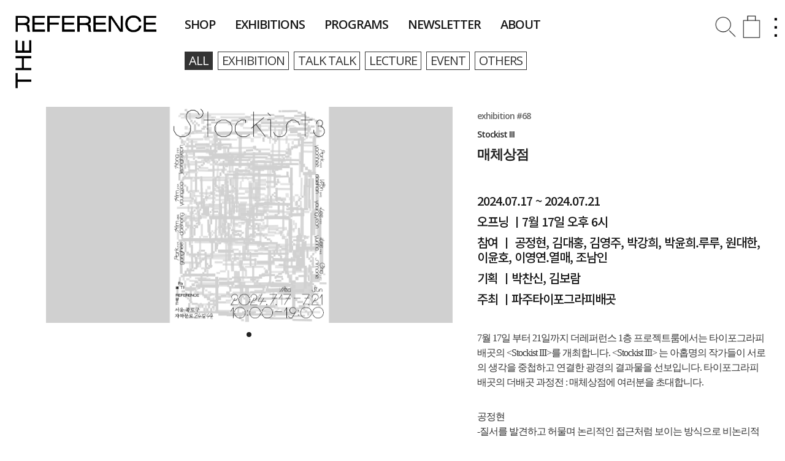

--- FILE ---
content_type: text/html; charset=utf-8
request_url: https://www.the-ref.kr/program.detail.php?sca=&wr_id=185
body_size: 6002
content:
<!DOCTYPE html>
<html lang="ko">
<head>
<meta charset="utf-8">
<meta  name="viewport" content="width=device-width, initial-scale=1.0, minimum-scale=1.0, maximum-scale=1.0, user-scalable=no">
<meta name="HandheldFriendly" content="true">
<meta name="format-detection" content="telephone=no">
<meta http-equiv="imagetoolbar" content="no">
<meta http-equiv="X-UA-Compatible" content="IE=Edge">

    <meta name="msapplication-TileImage" content="https://the-ref.kr/favicon_48px.png">
    <meta name="msapplication-TileColor" content="#000000"/>
    <link rel="shortcut icon" href="https://the-ref.kr/favicon.ico">
    <link rel="icon" type="image/png" href="https://the-ref.kr/favicon_128px.png">
    <link rel="apple-touch-icon-precomposed" sizes="144x144" href="https://the-ref.kr/favicon_152px.png">
    <link rel="apple-touch-icon-precomposed" sizes="114x114" href="https://the-ref.kr/favicon_128px.png">
    <link rel="apple-touch-icon-precomposed" sizes="72x72" href="https://the-ref.kr/favicon_64px.png">
    <link rel="apple-touch-icon-precomposed" href="https://the-ref.kr/favicon_64px.png">

    <meta name="title" content="THE-REFERENCE">
    <!--        <meta name="description" content="">-->
    <!--        <meta name="keywords" content=""/>-->
    <!--        <meta name="generator" content=""/>-->
    <!--        <meta name="application-name" content=""/>-->

    <meta property="og:type" content="website">
    <meta property="og:title" content="THE-REFERENCE">
    <!--        <meta property="og:description" content="">-->
    <meta property="og:image" content="https://the-ref.kr/link-image.png">
    <meta property="og:url" content="https://the-ref.kr">

<title>THE-REFERENCE</title>
<link href="https://fonts.googleapis.com/css?family=Open+Sans:300,400,600,700,800" rel="stylesheet">
<link href="https://fonts.googleapis.com/css?family=Poppins:300,300i,400,400i,500,600,600i,700,700i,800" rel="stylesheet">
<link href="https://fonts.googleapis.com/css?family=Roboto:100,300,400,500,700,900" rel="stylesheet"> 
<link href="https://fonts.googleapis.com/css?family=Noto+Sans+KR:400,500,700" rel="stylesheet"> 
<link rel="stylesheet" href="https://the-ref.kr/src/resource/css/bootstrap.min.css">
<link rel="stylesheet" href="https://the-ref.kr/src/resource/css/plugins.css">
<link rel="stylesheet" href="https://the-ref.kr/src/resource/css/style.css?ver=20240725005">
<link rel="stylesheet" href="https://the-ref.kr/src/resource/css/custom.css?ver=20240725005">
<script src="https://the-ref.kr/src/resource/js/vendor/modernizr-3.5.0.min.js"></script>
<script>
var site_url = "https://the-ref.kr"; var site_bbs_url   = "https://the-ref.kr/bbs";   var site_is_member = "";  var site_is_editor    = "";    var site_cookie_domain = "";
</script>

<!-- JS Files -->
<script src="https://the-ref.kr/src/resource/js/jquery-3.3.1.min.js"></script>
<script src="https://the-ref.kr/src/resource/js/jquery-migrate-3.0.0.min.js"></script>
<script src="https://the-ref.kr/src/resource/js/popper.min.js"></script>
<script src="https://the-ref.kr/src/resource/js/bootstrap.min.js"></script>
<script src="https://the-ref.kr/src/resource/js/plugins.js"></script>
<script src="https://the-ref.kr/src/resource/js/active.js?ver=20250525"></script>
<script src="https://the-ref.kr/src/resource/js/common.js?ver=20250525"></script>
<script src="https://the-ref.kr/src/resource/js/wrest.js?ver=20250525"></script>
<script src="https://the-ref.kr/src/resource/js/default.js?ver=20250525"></script>

<!-- mobile Slide Menu //-->
<script src="https://the-ref.kr/src/resource/js/menu/jquery-ui.min.js"></script>
<script src="https://the-ref.kr/src/resource/js/menu/jquery.simpler-sidebar.js"></script>
<link rel="stylesheet" href="https://the-ref.kr/src/resource/js/menu/simple-sidebar.css">
<!-- mobile Slide Menu //-->

<script src="https://the-ref.kr/src/resource/js/swipe/swiper.min.js"></script>
<link rel="stylesheet" href="https://the-ref.kr/src/resource/js/swipe/swiper.min.css">
<style>
    .swiper-pagination-bullet-active {
        opacity: 1;
        background: #222;
    }
</style>

    <script src="https://spi.maps.daum.net/imap/map_js_init/postcode.v2.js"></script></head>
<body ><!-- wrap //-->
<div class="wrap">
    <div class="comnMenu" id="comnM" style="display:none;">
        <ul>
                        <!--<li><a href="javascript:;" class="preLogin">LOGIN</a></li>-->
            <li><a href="https://the-ref.kr/bbs/login.php">LOGIN</a></li>
                        <li><a href="#" class="preMy">MY PAGE</a></li>
            <li><a href="#" class="preQa">Q&A</a></li>
<!--            <li><a href="#" class="preWish"><img src="--><!--/ico_like_on.png" />WISHLIST</a></li>-->
<!--            <li><a href="#" class="preWish">WISHLIST</a></li>-->
        </ul>
    </div>
    <!-- mobile Menu //-->
    <div id="main-sidebar">
        <div class="side-wrapper">
            <div class="close-sb" onclick="enabledBody();">닫기</div>
            <div class="sideMenu">
                <ul>
                    <li><a href="https://the-ref.kr/shop.php?ca_id=">shop</a></li>
                    <li><a href="https://the-ref.kr/exhibition.current.php?sca=current">exhibitions</a></li>
                    <li><a href="https://the-ref.kr/program.php">programs</a></li>
                    <li><a href="https://the-ref.kr/newsletter.php">newsletter</a></li>
<!--                    <li><a href="--><!--/archive.php?pmode=artists">archive</a></li>-->
                    <li><a href="https://the-ref.kr/aboutus.php">about</a></li>
                </ul>
                <div class="sideFunc">
                    <dl>
                        <dd>
                                                            <a href="https://the-ref.kr/bbs/login.php">LOGIN</a>
                                                    </dd>
                        <dd><a href="#" class="preMy">MYPAGE</a></dd>
                        <dd><a href="#" class="preQa">Q&A</a></dd>
<!--                        <dd><a href="#" class="preWish"><img src="--><!--/ico_like_on.png" /> WISHLIST</a></dd>-->
<!--                        <dd><a href="#" class="preWish">WISHLIST</a></dd>-->
              <!--          <dd>
                            <span class="sideSns"><a href="#"><img src="/ico_fb.png" /></a></span>
                            <span class="sideSns"><a href="#"><img src="/ico_insta.png" /></a></span>
                            <span class="sideSns"><a href="#"><img src="/ico_yt.png" /></a></span>
                        </dd>-->
                    </dl>
                </div>
            </div>
        </div>
    </div>
    <!-- mobile Menu //-->


    <!-- gloHeader //-->
    <div class="gloHeader">
        <div class="logo">
                        <a href="https://the-ref.kr"><img src="https://the-ref.kr/src/resource/images/logo.png" class="color"/></a></div>
        <!-- navi forPc //-->
        <div class="navi">
            <ul class="Rnb">
                <li><a href="https://the-ref.kr/shop.php?ca_id=">shop</a></li>
                <li><a href="https://the-ref.kr/exhibition.current.php?sca=current">exhibitions</a></li>
                <li><a href="https://the-ref.kr/program.php">programs</a></li>
                <li><a href="https://the-ref.kr/newsletter.php">newsletter</a></li>
<!--                <li><a href="--><!--/archive.php?pmode=artists">archive</a></li>-->
                <li><a href="https://the-ref.kr/aboutus.php">about</a></li>
            </ul>

                            <div class="subMenu">
                    <div class="smSet">
                        <span class="sub on"><a href="./program.php">all</a></span>
                        <span class="sub "><a href="./program.php?sca=exhibition">exhibition</a></span>
                        <span class="sub "><a href="./program.php?sca=talktalk">talk talk</a></span>
                        <span class="sub "><a href="./program.php?sca=lecture">lecture</a></span>
                        <span class="sub "><a href="./program.php?sca=event">event</a></span>
                        <span class="sub "><a href="./program.php?sca=others">others</a></span>
                    </div>
                </div>
                
        </div>
        <!-- navi forPc //-->
        <!-- utilSec //-->
        <div class="utilSec">
            <span class="search" style="margin-right: 5px;"><a href="#"><img src="https://the-ref.kr/src/resource/images/ico_search.png" class="color"/></a></span>
            <span class="cart" style="margin-right: 5px;"><a href="#"><img src="https://the-ref.kr/src/resource/images/ico_cart.png" class="color"/></a></span>
            <span class="menuMain forMobile color" id="toggle-sidebar"></span>
            <span class="menuMain forDesk" onclick="showLayer('comnM');"></span>
        </div>
        <!-- utilSec //-->
    </div>
    <!-- gloHeader //-->

    <script>
        // slide Menu
        $(document).ready(function () {
                setTimeout(function (e) {
                    var $mainSidebar=$("#main-sidebar");

                    $mainSidebar.simplerSidebar({
                        align: "right",
                        attr: "main-sidebar",
                        sidebar: {
                            width: "100%"
                        },
                        selectors: {
                            trigger: "#toggle-sidebar",
                            quitter: ".close-sb"
                        },
                        animation: {
                            easing: "easeOutQuint"
                        },
                        mask: {
                            display: false,
                            css: {
                                backgroundColor: "white",
                                opacity: 0.8,
                                filter: "Alpha(opacity=80)"
                            }
                        }
                    });
                });

                $(".menuMain").on('click', function () { $("#main-sidebar").css("display", "block"); });
            });


        /* login */
        $( function () {
            $(".preLogin").click(function () {
                $(".gloRight").toggleClass('on');
                $("#loginSec").toggleClass('on');
                $(".gloRight").load(site_url+'/lnb.login.php');
                            });
        });

        /* cart */
        $( function () {
            $(".cart").click(function () {
                if(site_is_member) {
                $(".gloRight").toggleClass('on');
                $("#cart").toggleClass('on');
                $(".gloRight").load(site_url+'/lnb.cart.php');
                                }else{
                    alert("로그인후 이용해주십시오.");
                }
            });
        });

        $( function () {
            $(".preMy").click(function () {
                if(site_is_member) {
                    $(".gloRight").toggleClass('on');
                    $("#mypage").toggleClass('on');
                    $(".gloRight").load(site_url+'/lnb.mypage.php');
                                    }else{
                    alert("로그인후 이용해주십시오.");
                }
            });
        });

        /* myQa */
        $( function () {
            $(".preQa").click(function () {
                    $(".gloRight").toggleClass('on');
                    $("#myQa").toggleClass('on');
                    $(".gloRight").load(site_url+'/lnb.myqa.php');
                                });
        });

        /* myWish */
        $( function () {
            $(".preWish").click(function () {
                if(site_is_member) {
                    $(".gloRight").toggleClass('on');
                    $("#wish").toggleClass('on');
                    $(".gloRight").load(site_url+'/lnb.wish.php');
                                    }else{
                    alert("로그인후 이용해주십시오.");
                }
            });
        });

        /* Search */
        $( function () {
            $(".search").click(function () {
                $(".gloRight").toggleClass('on');
                $("#search").toggleClass('on');
                $(".gloRight").load(site_url+'/lnb.search.php?ca_id=');
                            });
        });

        /* rightClose
        $( function () {
            $(".closeRight").click(function () {
                $(".gloRight").toggleClass('on');
            });
        });*/

        function closeRight(str){
            $(".gloRight").toggleClass('on');
            $("#"+str).toggleClass('on');
            $("#"+str).hide();
            if("cart" == str){ enabledBody(); }
        }

        function disabledBody(){
            $('html, body').css({'overflow': 'hidden', 'height': '100%'});
            $('html, body').on('scroll touchmove mousewheel', function(event) {
                event.preventDefault();
                event.stopPropagation();
                return false;
            });
        }

        function enabledBody(){
            $('html, body').css({'overflow': 'auto', 'height': '100%'});
            $('html, body').off('scroll touchmove mousewheel');
        }
    </script>    <!-- comnConSec //-->
    <div class="comnConSec">
        <!-- conTy01 //-->
        <div class="conTy01">
            <!-- imgSec //-->
            <div class="imgSec">
                <div class="swiper-container program">
                    <div class="swiper-wrapper">
                                                                 <div class="swiper-slide">
                                             <img src="https://the-ref.kr/data/file/program/1375737061_V1buxwZf_0bde18d9b4b1f9d4c04d03cebfc63bc877e77aac.png"/>
                                         </div>
                                                             </div>
                    <div class="swiper-pagination" style="position: relative; bottom: 0; top:5px;"></div>
                </div>
            </div>
            <!-- imgSec //-->
            <!-- txtSec //-->
            <div class="txtSec">
                <div class="exSubject">
                    <span class="number">exhibition #68 <br><span style="color:#222">Stockist III</span>
                    <p class="title" style="line-height:32px;color:#222;">매체상점</p>
                </div>
                <div class="exInfor">
                    <p class="date">2024.07.17 ~  2024.07.21</p>
                    <p class="artist">오프닝 ㅣ7월 17일 오후 6시</p>
                    <p class="oper">참여 ㅣ 공정현, 김대홍, 김영주, 박강희, 박윤희.루루, 원대한, 이윤호, 이영연.열매, 조남인</p>
                    <p class="major">기획 ㅣ박찬신, 김보람</p>
                    <p class="part">주최 ㅣ파주타이포그라피배곳</p>
                    <p class="major"></p>
                </div>

              <!-- <div class="exInfor">
                    <p class="date">2019-07-24 ~  2019-07-24</p>
                    <p class="artist"><span class="pTit">장소</span>2F 서점</p>
                    <p class="oper"><span class="pTit">참가비</span>무료</p>
                    <p class="major"><span class="pTit">정원</span>15명</p>
                    <p class="part"><span class="pTit">시간</span>19:00-20:00</p>
                </div> -->


                <p class="txtCon">
                    <p class="" style="font: 13px / 1.5 &quot;Helvetica Neue&quot;; margin: 0px;"><span style="font-size: 12pt;">7월 17일 부터 21일까지 더레퍼런스 1층 프로젝트룸에서는 타이포그라피배곳의 &lt;Stockist III&gt;를 개최합니다. &lt;Stockist III&gt; 는 아홉명의 작가들이 서로의 생각을 중첩하고 연결한 광경의 결과물을 선보입니다. 타이포그라피배곳의 더배곳 과정전 : 매체상점에 여러분을 초대합니다.</span><span class="Apple-converted-space" style="font-size: 12pt;">&nbsp;</span></p><p class="" style="font: 13px &quot;Helvetica Neue&quot;; min-height: 15px; margin: 0px;"><br></p><p class="" style="font: 13px &quot;Helvetica Neue&quot;; min-height: 15px; margin: 0px;"><br></p><p class="" style="font: 13px / 1.5 &quot;Helvetica Neue&quot;; margin: 0px;"><span style="font-size: 12pt;">공정현</span></p><p class="" style="font: 13px / 1.5 &quot;Helvetica Neue&quot;; margin: 0px;"><span style="font-size: 12pt;">-질서를 발견하고 허물며 논리적인 접근처럼 보이는 방식으로 비논리적인 요소를 탐구한다. 예측 불가능, 가변, 적응, 착오 등 창작에서 매끄러움을 방해하는 것들을 만들고 있다.</span><span class="Apple-converted-space" style="font-size: 12pt;">&nbsp;</span></p><p class="" style="font: 13px &quot;Helvetica Neue&quot;; margin: 0px;"><br></p><p class="" style="font: 13px / 1.5 &quot;Helvetica Neue&quot;; margin: 0px;"><span style="font-size: 12pt;">김대홍</span></p><p class="" style="font: 13px / 1.5 &quot;Helvetica Neue&quot;; margin: 0px;"><span style="font-size: 12pt;">-텍스트와 텍스처의 상관관계를 탐구한다.</span></p><p class="" style="font: 13px &quot;Helvetica Neue&quot;; margin: 0px;"><br></p><p class="" style="font: 13px / 1.5 &quot;Helvetica Neue&quot;; margin: 0px;"><span style="font-size: 12pt;">김영주</span></p><p class="" style="font: 13px / 1.5 &quot;Helvetica Neue&quot;; margin: 0px;"><span style="font-size: 12pt;">-화면을 조각내며 구상하고 익숙치 않은 구체성을 발견한다.</span></p><p class="" style="font: 13px &quot;Helvetica Neue&quot;; margin: 0px;"><br></p><p class="" style="font: 13px / 1.5 &quot;Helvetica Neue&quot;; margin: 0px;"><span style="font-size: 12pt;">박강희</span></p><p class="" style="font: 13px / 1.5 &quot;Helvetica Neue&quot;; margin: 0px;"><span style="font-size: 12pt;">-비주류의 현실 참여에 대해 탐구한다.</span></p><p class="" style="font: 13px &quot;Helvetica Neue&quot;; margin: 0px;"><br></p><p class="" style="font: 13px / 1.5 &quot;Helvetica Neue&quot;; margin: 0px;"><span style="font-size: 12pt;">박윤희.루루</span></p><p class="" style="font: 13px / 1.5 &quot;Helvetica Neue&quot;; margin: 0px;"><span style="font-size: 12pt;">-떠오른 생각을 따라 글 쓰고 입는 것을 만들고 움직인다.</span><span class="Apple-converted-space" style="font-size: 12pt;">&nbsp;</span></p><p class="" style="font: 13px &quot;Helvetica Neue&quot;; margin: 0px;"><br></p><p class="" style="font: 13px / 1.5 &quot;Helvetica Neue&quot;; margin: 0px;"><span style="font-size: 12pt;">원대한</span></p><p class="" style="font: 13px / 1.5 &quot;Helvetica Neue&quot;; margin: 0px;"><span style="font-size: 12pt;">-현대를 살아가는 복잡함에 피로를 느낀 바, 픽셀과 표시 장치를 탐구하며 단순함을 쫓고 있다.</span><span class="Apple-converted-space" style="font-size: 12pt;">&nbsp;</span></p><p class="" style="font: 13px &quot;Helvetica Neue&quot;; margin: 0px;"><br></p><p class="" style="font: 13px / 1.5 &quot;Helvetica Neue&quot;; margin: 0px;"><span style="font-size: 12pt;">이윤호</span></p><p class="" style="font: 13px / 1.5 &quot;Helvetica Neue&quot;; margin: 0px;"><span style="font-size: 12pt;">-불완전한것, 통제할 수 없는 것, 이성적이지 않아 외면당한 것을 창작의 영역으로 가져온다.</span></p><p class="" style="font: 13px &quot;Helvetica Neue&quot;; margin: 0px;"><br></p><p class="" style="font: 13px / 1.5 &quot;Helvetica Neue&quot;; margin: 0px;"><span style="font-size: 12pt;">이영연.열매</span></p><p class="" style="font: 13px / 1.5 &quot;Helvetica Neue&quot;; margin: 0px;"><span style="font-size: 12pt;">-당연한것에 의구심을 가지고 새롭게 보고 생각하기를 훈련하고 있다.</span></p><p class="" style="font: 13px &quot;Helvetica Neue&quot;; margin: 0px;"><br></p><p class="" style="font: 13px / 1.5 &quot;Helvetica Neue&quot;; margin: 0px;"><span style="font-size: 12pt;">조남인</span></p><p class="" style="font: 13px / 1.5 &quot;Helvetica Neue&quot;; margin: 0px;"><span style="font-size: 12pt;">-창작은 경계를 지우는 순간부터 시작된다. 경계를 지울 수 있는 실험적인 매체를 통해 불완전한 형태를 구상하고 탐구한다.</span><span class="Apple-converted-space" style="font-size: 12pt;">&nbsp;</span></p><p class="" style="font: 13px &quot;Helvetica Neue&quot;; min-height: 15px; margin: 0px;"><br></p>                </p>


                <div class="btnArea" style="position: relative; margin-top:30px;">
                        <span class="btnCart">
                                                            <a href="javascript:;">
                                <span class="cartBtn">신청마감</span>
                            </a>
                                                    </span>
                    <!--<span class="btnBuy"><a href="#">check out</a></span>-->
                </div>

                <div class="snsShare">
<!--                    <span>Share</span>-->
<!--                    <a href="javascript:;" onclick="clip(); return false;">CC NOW CC ME</a>-->
<!--                    <a href="http://www.facebook.com/sharer.php?u=https://the-ref.kr/program.detail.php?wr_id=--><!--" target="_blank"><img src="--><!--/ico_facebook.png" alt="페이스북"></a>-->
<!--                    <a href="https://twitter.com/intent/tweet?url=https://the-ref.kr/program.detail.php?wr_id=--><!--&text=--><!--" target="_blank">-->
<!--                        <img src="--><!--/ico_twitter.png" alt="트위터"></a>-->
                </div>

                <script type="text/javascript">

                    function clip(){
                        var url = '';
                        var textarea = document.createElement("textarea");
                        document.body.appendChild(textarea);
                        url = window.document.location.href;
                        textarea.value = url;
                        textarea.select();
                        document.execCommand("copy");
                        document.body.removeChild(textarea);
                        alert("주소가 복사 되었습니다.")
                    }

                </script>

            </div>
            <!-- txtSec //-->
        </div>
        <!-- conTy01 //-->
    </div>
    <!-- comnConSec //-->

<script>
    /* swipe */
    $(document).
        ready(function () {
            var swiper=new Swiper('.swiper-container.program', {
                loop: true,
                autoplay: false,
                clickable: true,
                spaceBetween: 0,
                pagination : {
                    el : '.swiper-pagination',
                    clickable : true,
                }
            });
        });

</script>


    <link rel="stylesheet" href="https://resource.stibee.com/subscribe/stb_subscribe_form_style.css">
<style>
    #stb_subscribe .stb_form_title {
        padding-bottom: 15px;
    }
    #stb_subscribe .stb_form_set {
        padding-bottom: 15px;
    }
</style>
    <div id="stb_subscribe">

        <form action="https://stibee.com/api/v1.0/lists/6Xj6Cnt9b3qJ4USZ1rolL0ZbzVqX/public/subscribers" method="POST" target="_blank" accept-charset="utf-8" class="stb_form" name="stb_subscribe_form" id="stb_subscribe_form" data-lang="" novalidate>

            <h1 class="stb_form_title">CC NOW 뉴스레터 구독하기</h1>

<!--            <fieldset class="stb_form_set">-->
<!--                <label for="stb_email" class="stb_form_set_label">-->
<!--                    이메일 주소<span class="stb_asterisk">*</span>-->
<!--                </label>-->
<!--                <input type="text" class="stb_form_set_input" id="stb_email" name="email" required="required">-->
<!--                <div class="stb_form_msg_error" id="stb_email_error"></div>-->
<!--            </fieldset>-->
<!---->
<!--            <fieldset class="stb_form_set">-->
<!--                <label for="stb_name" class="stb_form_set_label">-->
<!--                    이름<span class="stb_asterisk">*</span>-->
<!--                </label>-->
<!--                <input type="text" class="stb_form_set_input" id="stb_name" name="name" required="required">-->
<!--                <div class="stb_form_msg_error" id="stb_name_error"></div>-->
<!--            </fieldset>-->

            <div class="stb_form_result" id="stb_form_result">
            </div>
            <fieldset class="stb_form_set_submit">
<!--                <button type="submit" class="stb_form_submit_button" id="stb_form_submit_button" style="background-color: #000000; color: #FFFFFF;">구독하기</button>-->
                <button type="button" class="stb_form_submit_button" id="stb_form_submit_button" style="background-color: #000000; color: #FFFFFF;" onclick="window.open('https://page.stibee.com/subscriptions/59912')">구독하기</button>
            </fieldset>

        </form>
    </div>
    <script type="text/javascript" src="https://resource.stibee.com/subscribe/stb_subscribe_form.js"></script>


    <div class="footer">
            <dl class="menu">
                <dd><a href="javascript:;" class="Provision">이용약관</a></dd>
                <dd><a href="javascript:;" class="Privacy">개인정보취급방침</a></dd>
            </dl>
            <dl class="ref" style="border-bottom: 0px; font-weight: 400;">
                <a href="https://s3.ap-northeast-2.amazonaws.com/contents.the-ref/contents/2020-02-02/The_Reference_Space_Information_2021.pdf" target="_blank">SPACE INFORMATION&nbsp;&nbsp;<i class="fa fa-download"></i></a>
            </dl>
            <dl class="ref">
                ⓒThe Reference
            </dl>
            <dl class="copyright">
               <p>상호명&nbsp;&nbsp;&nbsp;컴포지션넘버원</p>
               <p>주소&nbsp;&nbsp;&nbsp;서울시 종로구 자하문로24길 44, 3층</p>
               <p>대표자&nbsp;&nbsp;&nbsp;김정은</p>
               <p>대표전화&nbsp;&nbsp;&nbsp;070-4150-3105</p>
               <p>이메일&nbsp;&nbsp;&nbsp;space@the-ref.kr</p>
               <p>사업자등록번호&nbsp;&nbsp;&nbsp;511-81-25140</p>
               <p>통신판매업신고&nbsp;&nbsp;&nbsp;제2019-서울종로-0328호</p>
            </dl>
        </div>
    </div>
    <div class="gloRight"></div>

<script>
    $( function () {
        $(".Provision").click(function () {
            $(".gloRight").toggleClass('on');
            $(".gloRight").load(site_url+'/tail.provision.php');
                    });

        $(".Privacy").click(function () {
            $(".gloRight").toggleClass('on');
            $(".gloRight").load(site_url+'/tail.privacy.php');
                    });
    });
</script>



</body>
</html>


--- FILE ---
content_type: text/css
request_url: https://the-ref.kr/src/resource/css/style.css?ver=20240725005
body_size: 24877
content:
* {
    box-sizing: border-box; }

article,
aside,
details,
figcaption,
figure,
footer,
header,
nav,
section,
summary {
    display: block; }

audio,
canvas,
video {
    display: inline-block; }

audio:not([controls]) {
    display: none;
    height: 0; }

[hidden] {
    display: none; }

html {
    font-size: 100%;
    overflow-y: scroll;
    -webkit-text-size-adjust: 100%;
    -ms-text-size-adjust: 100%; }

html,
button,
input,
select,
textarea {
    font-family: "Source Sans Pro", Helvetica, sans-serif; }

body {
    color: #141412;
    line-height: 1.5;
    margin: 0;
    overflow-scrolling: auto ;
}

a {
    color: #333;
    text-decoration: none; }

a:visited {
    color: #333; }

a:focus {
    outline: thin dotted; }

a:active,
a:hover {
    color: #F23050;
    outline: 0; }

a:hover {
    text-decoration: underline; }

h1,
h2,
h3,
h4,
h5,
h6 {
    clear: both;
    font-family: Bitter, Georgia, serif;
    line-height: 1.3; }

h1 {
    font-size: 48px;
    margin: 33px 0; }

h2 {
    font-size: 30px;
    margin: 25px 0; }

h3 {
    font-size: 22px;
    margin: 22px 0; }

h4 {
    font-size: 20px;
    margin: 25px 0; }

h5 {
    font-size: 18px;
    margin: 30px 0; }

h6 {
    font-size: 16px;
    margin: 36px 0; }

address {
    font-style: italic;
    margin: 0 0 24px; }

abbr[title] {
    border-bottom: 1px dotted; }

b,
strong {
    font-weight: bold; }

dfn {
    font-style: italic; }

mark {
    background: #e59285;
    color: #000; }

p {
    margin: 0 0 24px; }

code,
kbd,
pre,
samp {
    font-family: monospace, serif;
    font-size: 14px;
    -webkit-hyphens: none;
    -ms-hyphens: none;
    hyphens: none; }

pre {
    background: #f5f5f5;
    color: #666;
    font-family: monospace;
    font-size: 14px;
    margin: 20px 0;
    overflow: auto;
    padding: 20px;
    white-space: pre;
    white-space: pre-wrap;
    word-wrap: break-word; }

blockquote,
q {
    -webkit-hyphens: none;
    -ms-hyphens: none;
    hyphens: none;
    quotes: none; }

blockquote:before,
blockquote:after,
q:before,
q:after {
    content: "";
    content: none; }

blockquote {
    font-size: 18px;
    font-style: italic;
    font-weight: 300;
    margin: 24px 40px; }

blockquote blockquote {
    margin-right: 0; }

blockquote cite,
blockquote small {
    font-size: 14px;
    font-weight: normal;
    text-transform: uppercase; }

blockquote em,
blockquote i {
    font-style: normal;
    font-weight: 300; }

blockquote strong,
blockquote b {
    font-weight: 400; }

small {
    font-size: smaller; }

sub,
sup {
    font-size: 75%;
    line-height: 0;
    position: relative;
    vertical-align: baseline; }

sup {
    top: -0.5em; }

sub {
    bottom: -0.25em; }

dl {
    margin: 0 20px; }

dt {
    font-weight: bold; }

dd {
    margin: 0 0 20px; }

menu,
ol,
ul {
    margin: 0;
    padding: 0; }

ul {
    list-style-type: square; }

nav ul,
nav ol {
    list-style: none;
    list-style-image: none; }

li > ul,
li > ol {
    margin: 0; }

img {
    -ms-interpolation-mode: bicubic;
    border: 0;
    vertical-align: middle; }

svg:not(:root) {
    overflow: hidden; }

figure {
    margin: 0; }

form {
    margin: 0; }

fieldset {
    border: 0px solid #c0c0c0;
    margin: 0 2px;
    min-width: inherit;
    padding: 0.35em 0.625em 0.75em; }

legend {
    border: 0;
    padding: 0;
    white-space: normal; }

button,
input,
select,
textarea {
    font-size: 100%;
    margin: 0;
    /*width: 100%;*/
    max-width: 100%;
    vertical-align: baseline; }

button,
input {
    line-height: normal; }

button,
html input[type="button"],
input[type="reset"],
input[type="submit"] {
    -webkit-appearance: button;
    cursor: pointer; }

button[disabled],
input[disabled] {
    cursor: default; }

input[type="checkbox"],
input[type="radio"] {
    padding: 0; }

input[type="search"] {
    -webkit-appearance: textfield;
    padding-right: 2px;
    /* Don't cut off the webkit search cancel button */
    width: 270px; }

input[type="search"]::-webkit-search-decoration {
    -webkit-appearance: none; }

button::-moz-focus-inner,
input::-moz-focus-inner {
    border: 0;
    padding: 0; }

textarea {
    overflow: auto;
    vertical-align: top; }

table {
    border-bottom: 1px solid #ededed;
    border-collapse: collapse;
    border-spacing: 0;
    font-size: 14px;
    line-height: 2;
    margin: 0 0 20px;
    width: 100%; }

caption,
th,
td {
    font-weight: normal;
    text-align: left; }

caption {
    font-size: 16px;
    margin: 20px 0; }

th {
    font-weight: bold;
    text-transform: uppercase; }

td {
    border-top: 1px solid #ededed;
    padding: 6px 10px 6px 0; }

del {
    color: #333; }

ins {
    background: #fff9c0; }

/* Placeholder text color -- selectors need to be separate to work. */
::-webkit-input-placeholder {
    color: #7d7b6d; }

:-moz-placeholder {
    color: #7d7b6d; }

:-ms-input-placeholder {
    color: #7d7b6d; }

/**
Typography
*/
html {
    overflow-x: hidden; }

body {
    /*  overflow-x: hidden; */
    /*font-size: 14px;*/
    line-height: 24px;
    -webkit-font-smoothing: antialiased;
    -moz-osx-font-smoothing: grayscale;
    font-family: "Poppins", sans-serif;
    color: #333;
    font-weight: 400; }

::-webkit-input-placeholder {
    color: #333; }

:-moz-placeholder {
    color: #333; }

.minisearch ::-moz-placeholder {
    color: #fff; }
.minisearch ::-webkit-input-placeholder {
    color: #fff; }

:-ms-input-placeholder {
    color: #333; }

h1, h2, h3, h4, h5, h6, .h1, .h2, .h3, .h4, .h5, .h6, address, p, pre, blockquote, dl, dd, menu, ol, ul, table, caption, hr {
    margin: 0; }

h1, h2, h3, h4, h5, h6, .h1, .h2, .h3, .h4, .h5, .h6 {
    font-family: "Poppins", sans-serif;
    line-height: 1.35; }

h1,
.h1 {
    font-size: 48px; }

h2,
.h2 {
    font-size: 30px; }

h3,
.h3 {
    font-size: 22px; }

h4,
.h4 {
    font-size: 20px; }

h5,
.h5 {
    font-size: 18px; }

h6,
.h6 {
    font-size: 16px; }

@media only screen and (min-width: 768px) and (max-width: 991px) {
    h1,
    .h1 {
        font-size: 36px; }

    h2,
    .h2 {
        font-size: 26px; }

    h3,
    .h3 {
        font-size: 20px; } }
@media only screen and (max-width: 767px) {
    h1,
    .h1 {
        font-size: 32px; }

    h2,
    .h2 {
        font-size: 24px; }

    h3,
    .h3 {
        font-size: 18px; } }
h1, .h1, h2, .h2 {
    font-weight: 700; }

h3, .h3, h4, .h4 {
    font-weight: 700; }

h5, .h5, h6, .h6 {
    font-weight: 700; }

a:hover,
a:focus,
a:active {
    text-decoration: none;
    outline: none; }

/**
Helper Class
*/
.hidden {
    display: none; }

.poss--relative {
    position: relative; }

.visuallyhidden {
    border: 0;
    clip: rect(0 0 0 0);
    height: 1px;
    margin: -1px;
    overflow: hidden;
    padding: 0;
    position: absolute;
    width: 1px; }

.animation1 {
    transition-duration: 400ms; }

.theme-color {
    color: #e59285; }

ul {
    list-style: none; }

a#scrollUp {
    background: #e59285;
    color: #fff;
    bottom: 40px;
    right: 40px;
    border-radius: 100px;
    height: 45px;
    width: 45px;
    font-size: 25px;
    text-align: center;
    padding: 9px 0;
    box-shadow: 0 0 15px 0px rgba(50, 50, 50, 0.2);
    transition: 0.3s; }
a#scrollUp:hover {
    background: #fff;
    color: #F23050; }

img {
    max-width: 100%; }

a:hover {
    color: #F23050; }

a {
    transition: 0.3s; }

.visuallyhidden.focusable:active,
.visuallyhidden.focusable:focus {
    clip: auto;
    height: auto;
    margin: 0;
    overflow: visible;
    position: static;
    width: auto; }

.invisible {
    visibility: hidden; }

.clearfix:before,
.clearfix:after {
    content: " ";
    /* 1 */
    display: table;
    /* 2 */ }

.clearfix:after {
    clear: both; }

/* Define Colors */
.color--theme {
    color: #e59285; }
.color--light {
    color: #999999; }
.color--dark {
    color: #333444; }
.color--black {
    color: #000000; }
.color--white {
    color: #ffffff; }

/* Background Color */
.bg--theme {
    background: #e59285; }
.bg--gray {
    background: #f6f6f6; }
.bg--light {
    background: #999999; }
.bg--dark {
    background: #333444; }
.bg--black {
    background: #000000; }
.bg--white {
    background: #ffffff; }
.bg__cat--1 {
    background: #f9f9f9; }
.bg__cat--2 {
    background: #201f29; }
.bg__cat--3 {
    background: #f7f7f7; }
.bg__cat--4 {
    background: #f7f7f7; }
.bg__cat--5 {
    background: #1a1a1a; }
.bg__cat--6 {
    background: #f2f2f2; }
.bg__cat--7 {
    background: #191919; }
.bg__cat--8 {
    background: #f4f4f4; }
.bg__cat--9 {
    background: #f7f7f7; }
.md__dec--30 {
    margin-bottom: -30px; }

/* Background Image */
.bg-image--1 {
    background-image: url(../images/bg/1.jpeg);
    background-repeat: no-repeat;
    background-size: cover;
    background-position: center center; }
.bg-image--2 {
    background-image: url(../images/bg/2.jpeg);
    background-repeat: no-repeat;
    background-size: cover;
    background-position: center center; }
.bg-image--3 {
    background-image: url(../images/bg/3.jpeg);
    background-repeat: no-repeat;
    background-size: cover;
    background-position: center center; }
.bg-image--4 {
    background-image: url(../images/bg/4.jpeg);
    background-repeat: no-repeat;
    background-size: cover;
    background-position: center center; }
.bg-image--5 {
    background-image: url(../images/bg/5.jpeg);
    background-repeat: no-repeat;
    background-size: cover;
    background-position: center center; }
.bg-image--6 {
    background-image: url(../images/bg/6.jpeg);
    background-repeat: no-repeat;
    background-size: cover;
    background-position: center center; }
.bg-image--7 {
    background-image: url(../images/bg/7.jpeg);
    background-repeat: no-repeat;
    background-size: cover;
    background-position: center center; }
.bg-image--8 {
    background-image: url(../images/bg/8.jpeg);
    background-repeat: no-repeat;
    background-size: cover;
    background-position: center center; }
.bg-image--9 {
    background-image: url(../images/bg/9.jpeg);
    background-repeat: no-repeat;
    background-size: cover;
    background-position: center center; }

/* spacing */
.mt--20 {
    margin-top: 20px; }
.mt--30 {
    margin-top: 30px; }
.mt--40 {
    margin-top: 40px; }
.mt--50 {
    margin-top: 50px; }
.mt--60 {
    margin-top: 60px; }
.mt--70 {
    margin-top: 70px; }
.mt--80 {
    margin-top: 80px; }
.mt--90 {
    margin-top: 90px; }
.mt--100 {
    margin-top: 100px; }
.mt--110 {
    margin-top: 110px; }
.mt--120 {
    margin-top: 120px; }
.mt--130 {
    margin-top: 130px; }
.mt--140 {
    margin-top: 140px; }
.mt--150 {
    margin-top: 150px; }

/* spacing */
.pt--30 {
    padding-top: 30px; }
.pt--40 {
    padding-top: 40px; }
.pt--50 {
    padding-top: 50px; }
.pt--60 {
    padding-top: 60px; }
.pt--70 {
    padding-top: 70px; }
.pt--80 {
    padding-top: 80px; }
.pt--90 {
    padding-top: 90px; }
.pt--100 {
    padding-top: 100px; }
.pt--110 {
    padding-top: 110px; }
.pt--120 {
    padding-top: 120px; }
.pt--130 {
    padding-top: 130px; }
.pt--140 {
    padding-top: 140px; }
.pt--150 {
    padding-top: 150px; }

/* spacing */
.pb--30 {
    padding-bottom: 30px; }
.pb--40 {
    padding-bottom: 40px; }
.pb--45 {
    padding-bottom: 45px; }
.pb--50 {
    padding-bottom: 50px; }
.pb--55 {
    padding-bottom: 55px; }
.pb--60 {
    padding-bottom: 60px; }
.pb--70 {
    padding-bottom: 70px; }
.pb--75 {
    padding-bottom: 75px; }
.pb--80 {
    padding-bottom: 80px; }
.pb--90 {
    padding-bottom: 90px; }
.pb--100 {
    padding-bottom: 100px; }
.pb--110 {
    padding-bottom: 110px; }
.pb--120 {
    padding-bottom: 120px; }
.pb--130 {
    padding-bottom: 130px; }
.pb--140 {
    padding-bottom: 140px; }
.pb--150 {
    padding-bottom: 150px; }

/* spacing */
.ptb--30 {
    padding: 30px 0; }
.ptb--40 {
    padding: 40px 0; }
.ptb--50 {
    padding: 50px 0; }
.ptb--60 {
    padding: 60px 0; }
.ptb--70 {
    padding: 70px 0; }
.ptb--80 {
    padding: 80px 0; }
.ptb--90 {
    padding: 90px 0; }
.ptb--100 {
    padding: 100px 0; }
.ptb--110 {
    padding: 110px 0; }
.ptb--120 {
    padding: 120px 0; }
.ptb--130 {
    padding: 130px 0; }
.ptb--140 {
    padding: 140px 0; }
.ptb--150 {
    padding: 150px 0; }
.ptb--200 {
    padding: 200px 0; }
.ptb--220 {
    padding: 220px 0; }
.padding--lr--30px {
    padding: 0 30px; }
.margin--lr--60 {
    margin: 0 60px; }

/* Text specialized */
.text--italic {
    font-style: italic; }
.text--normal {
    font-style: normal; }
.text--underline {
    font-style: underline; }

/* Font specialized */
.body--font {
    font-family: "Poppins", sans-serif; }
.heading--font {
    font-family: "Poppins", sans-serif; }

/* Height and width */
.fullscreen {
    min-height: 85vh;
    width: 100%; }
.w--100 {
    width: 100%; }
.w--75 {
    width: 75%; }
.w--50 {
    width: 50%; }
.w--33 {
    width: 33.33%; }
.w--25 {
    width: 25%; }
.w--10 {
    width: 10%; }
.h--100 {
    height: 100%; }
.h--75 {
    height: 75%; }
.h--50 {
    height: 50%; }
.h--25 {
    height: 25%; }
.h--33 {
    height: 33.33%; }
.h--10 {
    height: 10%; }

/* Section padding */
.section-padding--xlg {
    padding: 80px 0; }
.section-padding--lg {
    padding: 80px 0; }
.section-padding--md {
    padding: 120px 0; }
.section-padding--sm {
    padding: 100px 0; }
.section-padding--xs {
    padding: 80px 0; }

@media only screen and (min-width: 768px) and (max-width: 991px) {
    .section-padding--xlg {
        padding: 80px 0; }
    .section-padding--lg {
        padding: 80px 0; }
    .page-blog-details.section-padding--lg.bg--white {
        padding-bottom: 60px;
    }
    .page-blog.bg--white.section-padding--lg.blog-sidebar.right-sidebar {
        padding-bottom: 45px;
    }
    .section-padding--md {
        padding: 85px 0; }
    .section-padding--sm {
        padding: 70px 0; }
    .section-padding--xs {
        padding: 60px 0; }
    .md-mt-30 {
        margin-top: 30px; }
    .md-mt-40 {
        margin-top: 40px; }
    .md-mb-40 {
        margin-bottom: 40px; } }
@media only screen and (max-width: 767px) {
    .section-padding--xlg {
        padding: 80px 0; }
    .section-padding--lg {
        padding: 80px 0; }
    .section-padding--md {
        padding: 60px 0; }
    .section-padding--sm {
        padding: 50px 0; }
    .section-padding--xs {
        padding: 50px 0; }
    .page-blog.bg--white.section-padding--lg.blog-sidebar.right-sidebar {
        padding-bottom: 60px;
    }
    .page-about.about_area.bg--white.section-padding--lg {
        padding-bottom: 55px;
    }
    .page-blog-details.section-padding--lg.bg--white {
        padding-bottom: 60px;
    }
    .sm-mt-30 {
        margin-top: 30px; }
    .sm-mt-40 {
        margin-top: 40px; }
    .sm-mb-40 {
        margin-bottom: 40px; } }

@media only screen and (max-width: 575px) {
    .xs-mt-0 {
        margin-top: 0; }
    .xs-mt-30 {
        margin-top: 30px; }
    .xs-mt-40 {
        margin-top: 40px; }
    .xs-pt-100 {
        padding-top: 100px !important; }
    .xs-mt--30 {
        margin-top: -30px !important; }
    .xs-pb-0 {
        padding-bottom: 0 !important; } }

/* Overlay styles */
[data-overlay], [data-black-overlay] {
    position: relative; }
[data-overlay] > div, [data-overlay] > *, [data-black-overlay] > div, [data-black-overlay] > * {
    position: relative;
    z-index: 2; }
[data-overlay]:before, [data-black-overlay]:before {
    content: "";
    position: absolute;
    left: 0;
    top: 0;
    height: 100%;
    width: 100%;
    z-index: 1; }
[data-overlay]:before {
    background-color: #e59285; }
[data-black-overlay]:before {
    background-color: #000000; }
[data-overlay="1"]:before, [data-black-overlay="1"]:before {
    opacity: 0.1; }
[data-overlay="2"]:before, [data-black-overlay="2"]:before {
    opacity: 0.2; }
[data-overlay="3"]:before, [data-black-overlay="3"]:before {
    opacity: 0.3; }
[data-overlay="4"]:before, [data-black-overlay="4"]:before {
    opacity: 0.4; }
[data-overlay="5"]:before, [data-black-overlay="5"]:before {
    opacity: 0.5; }
[data-overlay="6"]:before, [data-black-overlay="6"]:before {
    opacity: 0.6; }
[data-overlay="7"]:before, [data-black-overlay="7"]:before {
    opacity: 0.7; }
[data-overlay="8"]:before, [data-black-overlay="8"]:before {
    opacity: 0.8; }
[data-overlay="9"]:before, [data-black-overlay="9"]:before {
    opacity: 0.9; }
[data-overlay="10"]:before, [data-black-overlay="10"]:before {
    opacity: 1; }

/*******************
Elements Styles
********************/
/*------------------------------
  Button Styles
------------------------------*/
.shopbtn {
    color: #2e2e2e;
    font-size: 12px;
    font-weight: 600;
    position: relative;
    text-transform: uppercase;
    transition: all 300ms ease-in 0s; }
.shopbtn::after {
    background: rgba(0, 0, 0, 0) url("../images/icons/links_static.png") no-repeat scroll 100% 50%;
    content: "";
    display: inline-block;
    height: 11px;
    margin: 0 10px;
    vertical-align: -2px;
    width: 44px; }
.shopbtn:hover::after {
    background-position: 0 50%;
    transition: all 300ms ease-in 0s; }
.color__turquoise .shopbtn:hover {
    color: #3cc8df; }
.color__turquoise .shopbtn:hover::after {
    background-position: 100% 50%; }
.wnro__btn {
    position: relative;
    z-index: 9 !important; }

/*-------------------------------
  Section Title Styles
---------------------------------*/
.section__title {
    margin: 0 auto;
    max-width: 650px;
}
.section__title.title--white h2 {
    color: #fff; }
.section__title.title--white h2.title__be--2::after {
    content: url("../images/icons/icon_title3.png"); }
.section__title h2 {
    color: #333;
    display: block;
    font-size: 30px;
    font-weight: 700;
    line-height: 30px;
    margin-bottom: 20px;
    position: relative;
    text-transform: uppercase;
}
.wn__newsletter__area .section__title > h2 {
    letter-spacing: 2px;
}
.section__title--3 h2 {
    color: #2e2e2e;
    display: inline-block;
    font-size: 24px;
    font-weight: 700;
    line-height: 24px;
    text-transform: uppercase;
    vertical-align: top; }
.section__title--3 h2 {
    color: #2e2e2e;
    font-size: 26px;
    font-weight: 700;
    margin-bottom: 5px;
    text-transform: uppercase;
}
.section__title--3 p {
    color: #333;
    font-size: 12px;
    font-weight: 300;
}

@media only screen and (max-width: 420px) {
    .section__title h2 {
        font-size: 26px;
    }
    .post__itam .content h3 {
        font-size: 18px;
        line-height: 28px;
    }

}
/*------------------------------
  Slide Activation Styles
------------------------------*/
.arrows_style {
    position: relative; }
.arrows_style .owl-nav div {
    left: 0;
    position: absolute;
    top: 50%;
    transition: all 300ms ease-in 0s;
    opacity: 0; }
.arrows_style .owl-nav div i {
    position: relative; }
.arrows_style .owl-nav div.owl-prev {
    left: -50px;
}
.wn__related__product .arrows_style .owl-nav div.owl-next {
    right: 0px; }
.wn__related__product .arrows_style .owl-nav div.owl-prev {
    left: 0px;
}
.arrows_style .owl-nav div.owl-next {
    left: auto;
    right: -50px; }
.wn__related__product .arrows_style.owl-theme .owl-nav [class*="owl-"] {
    top: 33%;
}
.arrows_style.owl-theme .owl-nav [class*="owl-"] {
    background: #f7f7f7 none repeat scroll 0 0;
    border-radius: 100%;
    box-shadow: 2px 5px 5px 0 rgba(0, 0, 0, 0.07);
    color: #333;
    cursor: pointer;
    font-size: 24px;
    height: 40px;
    line-height: 38px;
    position: absolute;
    text-align: center;
    top: 32%;
    width: 40px;
    z-index: 1;
}
.product__indicator--4.arrows_style.owl-theme .owl-nav [class*="owl-"] {
    top: 41%;
}
.owl-theme .owl-nav [class*="owl-"]:hover {
    color: #e59285;
    border-color:#e59285;
    transition: all 300ms ease-in 0s; }
.slider--12.owl-theme .owl-nav [class*="owl-"]:hover {
    color: #3cc8df; }
.slider--12.slide__arrow01.owl-theme .owl-nav [class*="owl-"]:hover {
    border: 1px solid #3cc8df;
    color: #3cc8df; }
.slider--15.slide__arrow01.owl-theme .owl-nav [class*="owl-"] {
    border: 1px solid #000;
    color: #000; }
.brown__nav.slide__arrow01.owl-theme .owl-nav [class*="owl-"]:hover {
    border: 1px solid #ce7852;
    color: #ce7852; }
.footer__turquoise .owl-theme .owl-nav [class*="owl-"]:hover {
    color: #3cc8df; }
.arrows_style:hover .owl-nav div {
    opacity: 1;
    transition: all 300ms ease-in 0s; }
.brand__activation.arrows_style.owl-theme .owl-nav [class*="owl-"] {
    margin-top: 0;
    top: 50%;
    transform: translateY(-50%);
}
.brand__activation .arrows_style.owl-theme .owl-nav [class*="owl-"] {
    top: 45%;
}
.brand__activation .arrows_style .owl-nav div.owl-prev {
    left: 0;
}
.brand__activation .arrows_style .owl-nav div.owl-prev {
    right: 0;
}
.blog__activation [class*="col-"] {
    max-width: 100%; }
.product5__activation [class*="col-"] {
    max-width: 100%; }
.productcategory__slide--2 [class*="col-"] {
    max-width: 100%; }
.productcategory__slide--6 [class*="col-"] {
    max-width: 100%; }
.product__slide--5 [class*="col-"] {
    max-width: 100%; }
.product__indicator--4 [class*="col-"] {
    max-width: 100%; }
.module__activation [class*="col-"] {
    max-width: 100%; }
.furniture--5 [class*="col-"] {
    max-width: 100%; }
.furniture--4 [class*="col-"] {
    max-width: 100%; }
.activation--2 [class*="col-"] {
    max-width: 100%; }
.blog__activation.arrows_style.owl-theme .owl-nav [class*="owl-"] {
    margin-top: -9px; }
.yellow--banner .owl__dot--cus.owl-theme .owl-dots .owl-dot.active span,
.yellow--banner .owl__dot--cus.owl-theme .owl-dots .owl-dot:hover span {
    background: #ffa800 none repeat scroll 0 0; }
.yellow--banner .owl__dot--cus.owl-theme .owl-dots .owl-dot span {
    background: #fff none repeat scroll 0 0;
    opacity: 1; }
.yellow__slider.slide__arrow01.owl-theme .owl-nav [class*="owl-"]:hover {
    border: 1px solid #ffa800;
    color: #ffa800; }
.yellow--product .owl-theme .owl-nav [class*="owl-"]:hover {
    color: #ffa800; }
.nav--yellow .owl-theme .owl-nav [class*="owl-"]:hover {
    color: #ffa800; }
.owl-theme .owl-nav {
    margin-top: 0; }
.brown--color .owl-theme .owl-nav [class*="owl-"]:hover {
    color: #ce7852; }
.color--pink .owl-theme .owl-nav [class*="owl-"]:hover {
    color: #da7187; }
.slider--11.color--pink.slide__arrow01.owl-theme .owl-nav [class*="owl-"]:hover {
    border: 1px solid #da7187;
    color: #da7187;
    transition: all 300ms ease-in 0s; }
.nav--tar .owl-theme .owl-nav [class*="owl-"]:hover {
    color: #3cc8df; }

/*------------------------------
  Social Icon Styles
------------------------------*/
.social__net li {
    margin-right: 10px; }
.social__net li a {
    border-radius: 100%;
    color: #333;
    display: inline-block;
    font-size: 32px;
    height: 34px;
    line-height: 32px;
    margin-right: 10px;
    padding: 0;
    text-align: center;
    transition: all 300ms ease-in 0s;
    width: 34px;
}
.social__net li a:hover {
    border-color: #fff;
    color: #fff; }
.social__net.social__net--2 li a:hover {
    border-color: #e59285;
    color: #e59285; }
.social__net.social__net--3 li {
    margin-right: 20px; }
.social__net.social__net--3 li a {
    border: 1px solid #4d4d4e;
    color: #a1a1a1; }
.social__net.social__net--3 li a:hover {
    border-color: #e59285;
    color: #e59285; }

.social__icon li a {
    color: #b5b5b5;
    font-size: 20px;
    transition: all 300ms ease-in 0s;
    padding: 0 12px; }
.social__icon li:last-child a {
    padding: 0 0px 0 12px; }
.footer--yellow .social__net.social__net--3 li a:hover,
.yellow--color .social__net.social__net--3 li a:hover {
    border-color: #ffa800;
    color: #ffa800; }
.color--pink .social__net.social__net--3 li a:hover {
    border-color: #da7187;
    color: #da7187; }
.brown--color .social__net.social__net--3 li a:hover {
    border-color: #ce7852;
    color: #ce7852; }
.brown--color .social__net.social__net--2 li a:hover {
    border-color: #ce7852;
    color: #ce7852; }
.color__turquoise .social__net.social__net--2 li a:hover,
.color__turquoise .social__net.social__net--3 li a:hover {
    border-color: #3cc8df;
    color: #3cc8df; }
.social__net--4 li {
    display: inline-block;
    line-height: 34px; }
.social__net--4 li a {
    color: #a2a2a2;
    display: inline-block;
    font-size: 20px;
    line-height: 30px;
    padding: 0 10px;
    text-align: center; }
.social__net--4 li a:hover {
    color: #e59285; }

/*-------------------------------
  Popup Styles
---------------------------------*/
.block-bg {
    background: rgba(22, 22, 27, 0.97) none repeat scroll 0 0;
    height: 100%;
    left: 0;
    opacity: 0;
    position: fixed;
    text-align: center;
    top: 0;
    -webkit-transform: scale(0.7);
    transform: scale(0.7);
    transition: -webkit-transform 0.8s ease 0s, transform 0.8s ease 0s, opacity 0.5s ease 0s, visibility 0.5s ease 0s;
    visibility: hidden;
    width: 100%;
    z-index: 999; }
.block-bg.is-visible {
    opacity: 1;
    -webkit-transform: scale(1);
    transform: scale(1);
    visibility: visible; }
.block-bg .close__wrap {
    color: white;
    cursor: pointer;
    font-size: 12px;
    font-weight: 700;
    line-height: 25px;
    margin-top: -12.5px;
    padding-right: 25px;
    position: absolute;
    right: 15px;
    text-transform: uppercase;
    top: 50%;
    z-index: 11;
    transition: 0.4s; }
.block-bg .close__wrap:hover {
    color: #e59285; }
.block-bg .close__wrap::after {
    content: "\f136";
    font-family: Material-Design-Iconic-Font;
    font-size: 24px;
    position: absolute;
    right: 0;
    top: 0; }

.box-menu-content .container-fluid {
    padding: 0 80px; }
.box-menu-content .pp__logo {
    align-items: center;
    display: flex;
    height: 115px; }
.box-menu-content .ppnav .ppmainmenu {
    align-items: center;
    height: 115px; }
.box-menu-content .ppnav .ppmainmenu li {
    align-items: center;
    align-self: stretch;
    display: flex; }
.box-menu-content .ppnav .ppmainmenu li a {
    align-items: center;
    align-self: stretch;
    display: flex;
    color: #fff;
    font-size: 15px;
    font-weight: 600;
    line-height: 25px;
    padding: 10px 20px;
    position: relative;
    text-transform: uppercase;
    transition: 0.4s; }
.box-menu-content .ppnav .ppmainmenu li:hover a {
    color: #e59285; }
.box-menu-content .ppnav .ppmainmenu li.drop {
    position: relative; }
.box-menu-content .ppnav .ppmainmenu li.drop .ppmegamenu {
    background: #151515 none repeat scroll 0 0;
    box-shadow: 1px 2px 10px 0 rgba(0, 0, 0, 0.1);
    display: flex;
    left: 0;
    opacity: 0;
    padding: 30px 0 25px;
    position: absolute;
    text-align: left;
    top: 120%;
    transition: all 0.5s ease 0s;
    visibility: hidden;
    width: 720px;
    z-index: 3000; }
.box-menu-content .ppnav .ppmainmenu li.drop .ppmegamenu.mega02 {
    width: 490px; }
.box-menu-content .ppnav .ppmainmenu li.drop .ppmegamenu.mega03 {
    width: 720px; }
.box-menu-content .ppnav .ppmainmenu li.drop .ppmegamenu.mega04 {
    width: 950px; }
.box-menu-content .ppnav .ppmainmenu li.drop .ppmegamenu.dropdown {
    width: 240px; }
.box-menu-content .ppnav .ppmainmenu li.drop .ppmegamenu .item.item01 {
    flex-basis: 100%; }
.box-menu-content .ppnav .ppmainmenu li.drop .ppmegamenu .item.item02 {
    flex-basis: 50%; }
.box-menu-content .ppnav .ppmainmenu li.drop .ppmegamenu .item.item03 {
    flex-basis: 33.33%; }
.box-menu-content .ppnav .ppmainmenu li.drop .ppmegamenu .item.item04 {
    flex-basis: 25%; }
.box-menu-content .ppnav .ppmainmenu li.drop .ppmegamenu .item .title {
    border-bottom: 1px solid rgba(255, 255, 255, 0.2);
    color: #fff;
    font-size: 14px;
    font-weight: 700;
    line-height: 20px;
    margin-bottom: 19px;
    margin-left: 30px;
    margin-right: 20px;
    padding-bottom: 10px;
    padding-left: 0;
    text-transform: uppercase; }
.box-menu-content .ppnav .ppmainmenu li.drop .ppmegamenu .item li a {
    color: #aaaaaa;
    font-size: 13px;
    font-weight: normal;
    line-height: 34px;
    text-transform: capitalize;
    display: block;
    padding: 0;
    transition: 0.3s; }
.box-menu-content .ppnav .ppmainmenu li.drop .ppmegamenu .item li a:hover {
    color: #e59285;
    padding-left: 3px; }
.box-menu-content .ppnav .ppmainmenu li.drop:hover .ppmegamenu {
    opacity: 1;
    top: 100%;
    visibility: visible; }
.box-menu-content .ppnav .ppmainmenu ul li.label2 {
    display: block;
    position: relative; }
.box-menu-content .ppnav .ppmainmenu ul li.label2 ul {
    background: #000 none repeat scroll 0 0;
    left: 87%;
    opacity: 0;
    padding: 6px 22px;
    position: absolute;
    top: 0;
    transition: all 0.5s ease 0s;
    visibility: hidden;
    width: 206px; }
.box-menu-content .ppnav .ppmainmenu li.drop .ppmegamenu ul li.label2 ul li a {
    line-height: 28px; }
.box-menu-content .ppnav .ppmainmenu ul li.label2 a {
    display: block;
    position: relative; }
.box-menu-content .ppnav .ppmainmenu li.drop .ppmegamenu .item > li {
    padding-left: 30px;
    padding-right: 20px; }
.box-menu-content .ppnav .ppmainmenu ul li.label2:hover ul {
    left: 100%;
    opacity: 1;
    visibility: visible; }
.box-menu-content .ppnav .ppmainmenu li.drop .ppmegamenu .item > li a {
    position: relative; }
.box-menu-content .ppnav .ppmainmenu li.drop .ppmegamenu .item > li.label2 > a::after {
    content: "\f2fb";
    font-family: Material-Design-Iconic-Font;
    font-size: 15px;
    position: absolute;
    right: 0; }
.block-bg.close__top .close__wrap {
    right: 90px;
    top: 50px; }
.minisearch .field__search {
    left: 0;
    margin: 0 auto auto;
    max-width: 1000px;
    padding: 0 5px;
    position: fixed;
    right: 0;
    top: 50%; }
.minisearch .field__search input {
    -moz-border-bottom-colors: none;
    -moz-border-left-colors: none;
    -moz-border-right-colors: none;
    -moz-border-top-colors: none;
    background: transparent none repeat scroll 0 0;
    border-color: currentcolor currentcolor #ebebeb;
    -o-border-image: none;
    border-image: none;
    border-style: none none solid;
    border-width: 0 0 1px;
    color: #fff;
    height: 60px;
    padding: 10px 60px 10px 10px;
    position: static;
    transition: all 0.3s ease-in-out 0s;
    width: 100%;
    z-index: 1;
    font-size: 16px;
    outline: none; }
.minisearch .field__search .action {
    position: absolute;
    right: 0;
    top: 0;
    z-index: 2; }
.minisearch .field__search .action a i {
    color: #fff;
    display: inline-block;
    font-size: 26px;
    height: 60px;
    left: 0;
    line-height: 60px;
    text-align: center;
    top: 0;
    width: 60px; }
.yellow--color.block-bg .close__wrap:hover,
.yellow--color.box-menu-content .ppnav .ppmainmenu li:hover a,
.yellow--color.box-menu-content .ppnav .ppmainmenu li.drop .ppmegamenu .item li a:hover {
    color: #ffa800; }
.color--pink.block-bg .close__wrap:hover,
.color--pink.box-menu-content .ppnav .ppmainmenu li:hover a,
.color--pink.box-menu-content .ppnav .ppmainmenu li.drop .ppmegamenu .item li a:hover {
    color: #da7187; }
.brown--color.block-bg .close__wrap:hover,
.brown--color.box-menu-content .ppnav .ppmainmenu li:hover a,
.brown--color.box-menu-content .ppnav .ppmainmenu li.drop .ppmegamenu .item li a:hover {
    color: #ce7852; }
@media only screen and (min-width: 992px) and (max-width: 1199px) {
    .box-menu-content .ppnav .ppmainmenu li.drop {
        position: static; }
    .box-menu-content .ppnav .ppmainmenu li.drop .ppmegamenu.mega04 {
        width: 725px; } }
/*------------------------------
  Cart Box Styles
------------------------------*/
.cartbox_active {
    position: relative; }
.block-minicart {
    background: #fff none repeat scroll 0 0;
    left: auto;
    opacity: 0;
    position: absolute;
    right: 0;
    text-align: center;
    top: 100%;
    transition: -webkit-transform 0.8s ease 0s, transform 0.8s ease 0s, opacity 0.5s ease 0s, visibility 0.5s ease 0s;
    visibility: hidden;
    z-index: 10;
    padding-top: 20px; }
.block-minicart.is-visible {
    opacity: 1;
    visibility: visible; }
.minicart-content-wrapper {
    width: 390px;
    padding: 25px 20px;
    box-shadow: 0 3px 3px rgba(0, 0, 0, 0.15);
    margin: 4px 0 0;
    min-width: 100%;
    top: 100%;
    z-index: 100; }
.minicart-content-wrapper .micart__close {
    color: #333;
    cursor: pointer;
    font-size: 12px;
    font-weight: 400;
    padding-right: 25px;
    position: absolute;
    right: 15px;
    text-transform: uppercase;
    top: 12px;
    transition: all 0.4s ease 0s;
    z-index: 11; }
.minicart-content-wrapper .micart__close:hover {
    color: #e59285; }
.minicart-content-wrapper .micart__close::after {
    content: "\f136";
    font-family: Material-Design-Iconic-Font;
    font-size: 24px;
    position: absolute;
    right: 0;
    top: 0; }
.minicart-content-wrapper .items-total span {
    color: #333;
    font-size: 12px; }
.minicart-content-wrapper .total_amount {
    margin: 5px;
    padding: 0.2em 0.6em 0.3em; }
.minicart-content-wrapper .total_amount span {
    font-size: 18px;
    font-weight: 700; }
.minicart-content-wrapper .mini_action {
    margin-top: 15px;
    text-align: center; }
.minicart-content-wrapper .mini_action .checkout__btn {
    background: #000 none repeat scroll 0 0;
    color: #fff;
    display: block;
    padding: 10px 0;
    font-size: 14px;
    text-transform: uppercase;
    border-radius: 5px;
    font-weight: 700;
    transition: 0.4s; }
.minicart-content-wrapper .mini_action .checkout__btn:hover {
    background: #e59285 none repeat scroll 0 0;
    color: #fff; }
.minicart-content-wrapper .mini_action .cart__btn {
    border: 1px solid #ebebeb;
    border-radius: 3px;
    display: block;
    font-size: 15px;
    padding: 10px 15px;
    text-transform: uppercase;
    width: 100%;
    transition: 0.4s; }
.minicart-content-wrapper .mini_action .cart__btn:hover {
    background-color: #e59285;
    border-color: #e59285;
    color: #fff; }
.minicart-content-wrapper .single__items {
    -moz-border-bottom-colors: none;
    -moz-border-left-colors: none;
    -moz-border-right-colors: none;
    -moz-border-top-colors: none;
    border-color: #ccc currentcolor;
    -o-border-image: none;
    border-image: none;
    border-style: solid none;
    border-width: 1px 0;
    margin: 20px -20px 0;
    overflow-x: auto;
    padding: 15px; }
.minicart-content-wrapper .single__items .miniproduct .item01 .thumb {
    flex-basis: 23%; }
.minicart-content-wrapper .single__items .miniproduct .item01 .thumb a {
    border: 1px solid #ebebeb;
    border-radius: 5px;
    padding: 3px;
    display: block; }
.minicart-content-wrapper .single__items .miniproduct .item01 .content {
    padding-left: 16px;
    text-align: left;
    flex-basis: 77%; }
.minicart-content-wrapper .single__items .miniproduct .item01 .content h6 a {
    color: #2e2e2e;
    text-transform: capitalize;
    font-weight: 400;
    margin: 0 0 10px;
    display: block; }
.minicart-content-wrapper .single__items .miniproduct .item01 .content h6 a:hover {
    color: #e59285; }
.minicart-content-wrapper .single__items .miniproduct .item01 .content .prize {
    color: #343940;
    font-size: 1rem;
    font-weight: 700; }
.minicart-content-wrapper .single__items .miniproduct .item01 .content .product_prize .qun {
    font-size: 12px;
    font-weight: 400; }
.minicart-content-wrapper .single__items .miniproduct .item01 .content .product_prize ul li i {
    color: #303030;
    font-size: 19px;
    transition: 0.3s; }
.minicart-content-wrapper .single__items .miniproduct .item01 .content .product_prize ul li i:hover {
    color: #e59285; }
.minicart-content-wrapper .single__items .miniproduct .item01 .content .product_prize ul li + li {
    margin-left: 20px; }
.brown__header .minicart-content-wrapper .single__items .miniproduct .item01 .content h6 a:hover {
    color: #ce7852; }
.brown__header .minicart-content-wrapper .mini_action .checkout__btn:hover {
    background: #ce7852 none repeat scroll 0 0; }
.header__area.brown__header .header__sidebar__right > li.shopcart > a span.product_qun::before {
    border-color: transparent #ce7852 transparent transparent; }
.brown__header .minicart-content-wrapper .mini_action .cart__btn:hover {
    background-color: #ce7852;
    border-color: #ce7852; }
.brown__header .minicart-content-wrapper .single__items .miniproduct .item01 .content .product_prize ul li i:hover {
    color: #ce7852; }

@media only screen and (max-width: 767px) {
    .minicart-content-wrapper .single__items {
        border: 0 none; } }
@media only screen and (max-width: 575px) {
    .minicart-content-wrapper {
        width: 308px; } }
@media only screen and (max-width: 420px) {
    .minicart-content-wrapper {
        width: 238px;
        padding: 25px 11px; }
    .minicart-content-wrapper .single__items .miniproduct .item01 .content h6 a {
        font-size: 13px;
        margin: 0 0 1px; }
    .minicart-content-wrapper .single__items .miniproduct .item01 .content {
        flex-basis: 77%;
        padding-left: 10px; } }
/*------------------------------
  Setting Styles
------------------------------*/
.setting__active {
    position: relative; }

.setting__block {
    background: #fff none repeat scroll 0 0;
    left: auto;
    opacity: 0;
    position: absolute;
    right: 0;
    text-align: center;
    top: 100%;
    transition: -webkit-transform 0.8s ease 0s, transform 0.8s ease 0s, opacity 0.5s ease 0s, visibility 0.5s ease 0s;
    visibility: hidden;
    z-index: 10;
    padding-top: 20px; }
.setting__block.is-visible {
    opacity: 1;
    visibility: visible; }
.switcher-currency-trigger .switcher-dropdown {
    background: #fff none repeat scroll 0 0;
    left: auto;
    right: 0;
    text-align: center;
    position: absolute;
    top: 100%;
    transition: -webkit-transform 0.8s ease 0s, transform 0.8s ease 0s, opacity 0.5s ease 0s, visibility 0.5s ease 0s;
    z-index: 10;
    padding-top: 20px; }
.switcher-currency-trigger .switcher-dropdown.is-visible {
    display: block;
    position: inherit; }
.searchbar__content {
    border: 1px solid #ebebeb;
    box-shadow: 0 0 10px 0 rgba(0, 0, 0, 0.17);
    max-height: 430px;
    overflow-x: hidden;
    overflow-y: auto; }
.searchbar__content .content-inner {
    background: #fff none repeat scroll 0 0;
    max-width: 230px;
    min-width: 230px;
    overflow: hidden;
    padding: 15px 20px;
    position: relative;
    transition: all 0.4s ease-out 0s; }
.searchbar__content .content-inner .switcher-currency {
    margin-left: 15px;
    margin-right: -6px; }
.searchbar__content .content-inner .switcher-currency .label {
    border-bottom: 1px solid #ebebeb;
    color: #363636;
    cursor: pointer;
    display: block;
    font-size: 11px;
    font-weight: 600;
    line-height: 30px;
    margin: 0 0 10px;
    overflow: hidden;
    position: static;
    text-align: left;
    text-transform: uppercase; }
.searchbar__content .content-inner .switcher-currency .label span {
    color: #363636;
    cursor: pointer;
    font-size: 11px;
    font-weight: 600;
    line-height: 30px;
    text-align: left;
    text-shadow: none;
    text-transform: uppercase; }
.searchbar__content .content-inner .switcher-currency .switcher-options {
    cursor: pointer;
    display: block; }
.searchbar__content .content-inner .switcher-currency .switcher-options .switcher-currency-trigger .currency-trigger {
    display: block;
    font-size: 12px;
    font-weight: 400;
    text-align: left; }
.searchbar__content .content-inner .switcher-currency .switcher-options .switcher-currency-trigger .switcher-dropdown {
    border-radius: 0;
    color: #797979;
    display: block;
    font-weight: normal;
    height: inherit;
    line-height: 20px;
    padding: 5px 0;
    text-align: left;
    text-transform: capitalize; }
.searchbar__content .content-inner .switcher-currency .switcher-options .switcher-currency-trigger .switcher-dropdown li {
    border-radius: 0;
    color: #797979;
    display: block;
    line-height: 20px;
    padding: 5px 0;
    text-align: left;
    text-transform: capitalize;
    font-size: 12px; }
.searchbar__content .content-inner .switcher-currency .switcher-options .switcher-currency-trigger .setting__menu span a {
    color: #797979;
    display: block;
    font-weight: normal;
    height: inherit;
    line-height: 20px;
    padding: 5px 0;
    text-align: left;
    text-transform: capitalize;
    font-size: 12px; }

/*******************
Blocks Styles
********************/
/**
Header Styles
*/
.boxlayout {
    padding: 30px; }
.header__area .container-fluid {
    padding: 0 80px; }
.header__area .menubar {
    display: inline-block; }
.header__area .menubar a.open_sidebar {
    color: #2e2e2e;
    cursor: pointer;
    font-size: 12px;
    font-weight: 700;
    line-height: 20px;
    text-transform: uppercase;
    display: flex;
    height: 115px;
    align-items: center;
    position: relative;
    padding-right: 40px; }
.header__area .menubar a.open_sidebar::after {
    content: "\f197";
    font-family: "Material-Design-Iconic-Font";
    font-size: 26px;
    position: absolute;
    right: 0;
    top: 50%;
    -webkit-transform: translateY(-50%);
    transform: translateY(-50%); }
.header__area .logo {
    height: 90px;
    line-height: 90px; }
.header__area .header__sidebar__right {
    height: 90px;
    list-style: outside none none;
    position: relative;
    z-index: 9; }
.header__area .header__sidebar__right > li {
    align-items: center;
    align-self: stretch;
    display: flex; }
.header__area .header__sidebar__right > li.shop_search > a {
    background: rgba(0, 0, 0, 0) url("../images/icons/search.png") no-repeat scroll 0 center;
    height: 100%;
    line-height: 35px;
    width: 24px; }
.header__area .header__sidebar__right > li.shopcart > a {
    background: rgba(0, 0, 0, 0) url("../images/icons/cart.png") no-repeat scroll 0 center;
    height: 100%;
    line-height: 35px;
    width: 24px; }
.header__area .header__sidebar__right > li.wishlist > a {
    background: rgba(0, 0, 0, 0) url("../images/icons/button-wishlist.png") no-repeat scroll 0 center;
    height: 100%;
    line-height: 35px;
    width: 24px; }
.header__area .header__sidebar__right > li > a {
    position: relative;
    display: block; }
.header__area .header__sidebar__right > li > a i {
    color: #555;
    font-size: 20px; }
.header__area .header__sidebar__right > li.shopcart {
    padding-left: 0px;
    padding-right: 26px;
    position: relative; }
.header__area .header__sidebar__right > li.wishlist {
    padding-left: 25px;
    padding-right: 25px;
}
.header__area .header__sidebar__right > li.shopcart > a {
    position: relative; }
.header__area .header__sidebar__right > li.shopcart > a span.product_qun {
    background: #ce7852 none repeat scroll 0 0;
    border-radius: 100px;
    color: #fff;
    display: block;
    font-size: 9px;
    font-weight: 400;
    height: 17px;
    line-height: 17px;
    margin: -8px 0 0;
    min-width: auto;
    overflow: visible;
    padding: 0;
    position: absolute;
    right: 0;
    text-align: center;
    top: 44%;
    width: 16px;
}
.header__area .header__sidebar__right > li.setting__bar__icon {
    position: relative;
}
.header__area .header__sidebar__right > li.setting__bar__icon > a {
    background: transparent url("../images/icons/icon_setting.png") no-repeat scroll left center;
    cursor: pointer;
    font-size: 0;
    height: 35px;
    position: relative;
    width: 30px; }
.header__area .header__sidebar__right > li.click__menu {
    padding-right: 26px; }
.header__area .header__sidebar__right > li.click__menu a i {
    font-size: 26px; }

/* Header Style Two*/
.header__box {
    padding-left: 80px;
    padding-right: 80px; }
.mainmenu__nav {
    align-items: center;
    align-self: start;
    display: flex;
    height: 90px;
    justify-content: flex-end; }
.mainmenu__nav .meninmenu {
    align-items: center;
    -ms-grid-row-align: stretch;
    align-self: stretch; }
.mainmenu__nav .meninmenu li {
    align-self: stretch;
    display: flex; }
.mainmenu__nav .meninmenu li a {
    align-items: center;
    align-self: stretch;
    color: #333;
    display: flex;
    font-size: 14px;
    font-weight: 600;
    padding: 0 25px;
    text-transform: uppercase;
    transition: all 0.4s ease 0s;
}
.mainmenu__nav .meninmenu li a:hover{color: #e59285;}
.is-sticky .mainmenu__nav .meninmenu li a {
    color: #fff;
}
.is-sticky.header__area .header__sidebar__right > li.shop_search > a {
    background: rgba(0, 0, 0, 0) url("../images/icons/search_white.png") no-repeat scroll 0 center;
}
.is-sticky.header__area .header__sidebar__right > li.wishlist > a {
    background: rgba(0, 0, 0, 0) url("../images/icons/button-wishlist_white.png") no-repeat scroll 0 center;
}
.is-sticky.header__area .header__sidebar__right > li.shopcart > a {
    background: rgba(0, 0, 0, 0) url("../images/icons/cart_white.png") no-repeat scroll 0 center;
}
.is-sticky.header__area .header__sidebar__right > li.setting__bar__icon > a {
    background: transparent url("../images/icons/icon_setting_white.png") no-repeat scroll left center;
}
.mainmenu__nav .meninmenu li:first-child a {
    padding-left: 0;
}
.oth-page .mainmenu__nav .meninmenu li a {
    color: #fff;
}
.oth-page.header__area .header__sidebar__right > li.shop_search > a {
    background: rgba(0, 0, 0, 0) url("../images/icons/search_white.png") no-repeat scroll 0 center;
}
.oth-page.header__area .header__sidebar__right > li.wishlist > a {
    background: rgba(0, 0, 0, 0) url("../images/icons/button-wishlist_white.png") no-repeat scroll 0 center;
}
.oth-page.header__area .header__sidebar__right > li.setting__bar__icon > a {
    background: transparent url("../images/icons/icon_setting_white.png") no-repeat scroll left center;
}
.oth-page.header__area .header__sidebar__right > li.shopcart > a {
    background: rgba(0, 0, 0, 0) url("../images/icons/cart_white.png") no-repeat scroll 0 center;
}
.oth-page.header__absolute {
    border-bottom: 1px solid rgba(255, 255, 255, 0.1);
}

/* Dropdown Menu*/
.container-base .meninmenu li.drop {
    position: static; }
.container-base .meninmenu li.drop.with--one--item {
    position: relative; }
.container-base .meninmenu.start--right .megamenu {
    left: auto;
    right: 0; }
.container-base .meninmenu.start--right .megamenu.dropdown {
    left: 0;
    right: auto; }
.meninmenu li.drop {
    position: relative; }
.meninmenu li.drop .megamenu {
    background: #fff none repeat scroll 0 0;
    box-shadow: 1px 2px 10px 0 rgba(0, 0, 0, 0.1);
    display: flex;
    left: 0;
    opacity: 0;
    position: absolute;
    text-align: left;
    top: 120%;
    transition: all 0.5s ease 0s;
    visibility: hidden;
    width: 720px;
    z-index: 3000;
    padding: 25px 0; }
.meninmenu li.drop .megamenu.mega02 {
    width: 490px; }
.meninmenu li.drop .megamenu.mega03 {
    width: 720px; }
.meninmenu li.drop .megamenu.mega04 {
    width: 950px; }
.meninmenu li.drop .megamenu.dropdown {
    width: 240px; }
.meninmenu li.drop .megamenu .item.item01 {
    flex-basis: 100%; }
.meninmenu li.drop .megamenu .item.item02 {
    flex-basis: 50%; }
.meninmenu li.drop .megamenu .item.item03 {
    flex-basis: 33.33%; }
.meninmenu li.drop .megamenu .item.item04 {
    flex-basis: 25%; }
.meninmenu li.drop .megamenu .item .title {
    border-bottom: 1px solid rgba(112, 112, 112, 0.1);
    color: #324444;
    font-weight: 700;
    line-height: 20px;
    margin-bottom: 19px;
    margin-left: 30px;
    margin-right: 20px;
    padding-bottom: 10px;
    padding-left: 0;
    text-transform: uppercase; }
.meninmenu li.drop .megamenu .item li a {
    color: #333;
    display: block;
    font-size: 12px;
    line-height: 30px;
    font-weight: 400;
    padding: 0;
    text-transform: capitalize;
    transition: all 0.3s ease 0s;
}
.meninmenu li.drop .megamenu .item li a:hover {
    color: #e59285;
    padding-left: 5px; }
.meninmenu li.drop:hover .megamenu {
    opacity: 1;
    top: 100%;
    visibility: visible; }
.mainmenu__nav .meninmenu li.label2 {
    display: block;
    position: relative; }
.mainmenu__nav .meninmenu li.label2 ul {
    background: #fff none repeat scroll 0 0;
    box-shadow: 1px 2px 10px 0 rgba(0, 0, 0, 0.1);
    left: 87%;
    opacity: 0;
    padding: 6px 22px;
    position: absolute;
    top: 0;
    transition: all 0.5s ease 0s;
    visibility: hidden;
    width: 206px; }
.mainmenu__nav .meninmenu li.label2 ul li a {
    line-height: 28px; }
.mainmenu__nav .meninmenu li.label2 a {
    display: block;
    position: relative; }
.mainmenu__nav .meninmenu li.drop .megamenu .item > li {
    padding-left: 30px;
    padding-right: 20px; }
.mainmenu__nav .meninmenu ul li.label2:hover ul {
    left: 100%;
    opacity: 1;
    visibility: visible; }
.mainmenu__nav .meninmenu ul li.label2 a {
    position: relative; }
.mainmenu__nav .meninmenu ul li.label2 > a::after {
    content: "\f2fb";
    font-family: Material-Design-Iconic-Font;
    font-size: 15px;
    position: absolute;
    right: 0; }

/* Header Style Three*/
.separator__border {
    margin-left: 20px;
    padding-left: 20px;
    position: relative; }
.separator__border::before {
    background: #ebebeb none repeat scroll 0 0;
    content: "";
    height: 20px;
    left: 0;
    margin-top: -10px;
    position: absolute;
    top: 50%;
    width: 1px; }

/* Header Style Four*/
.header__absolute {
    left: 0;
    position: absolute;
    right: 0;
    top: 0px;
    z-index: 9; }


/* switcher account*/
.switcher__account > ul > li > a {
    color: #363636;
    display: block;
    font-size: 12px;
    font-weight: 600;
    line-height: 30px;
    text-transform: uppercase;
    padding: 0 18px; }
.switcher__account > ul > li:hover a {
    color: #e59285; }
.switcher__account > ul > li.drop {
    position: relative; }
.switcher__account > ul > li.drop .dropdown {
    background: #fff none repeat scroll 0 0;
    left: 0;
    opacity: 0;
    padding: 20px;
    position: absolute;
    text-align: left;
    top: 120%;
    transition: all 0.5s ease 0s;
    width: 150px;
    z-index: 2;
    visibility: hidden; }
.switcher__account > ul > li.drop .dropdown li a {
    color: #2b2929;
    font-size: 12px;
    text-transform: capitalize;
    transition: 03s; }
.switcher__account > ul > li.drop .dropdown li a:hover {
    color: #e59285; }
.switcher__account > ul > li.drop:hover .dropdown {
    opacity: 1;
    top: 100%;
    visibility: visible; }

/* Header Style 14*/
.mainmenu__nav {
    justify-content: left; }

/* Header Style 15*/
.brown__header .meninmenu li.drop .megamenu .item li a:hover {
    color: #ce7852; }
.header__area.brown__header .header__sidebar__right > li.shopcart > a span.product_qun::before {
    border-color: transparent #ce7852 transparent transparent; }
.bread__header.header__absolute {
    top: 0;
    border-bottom: 1px solid rgba(255, 255, 255, 0.1); }
.bread__header.header__area .menubar a.open_sidebar {
    color: #fff; }
.bread__header.header__area .header__sidebar__right > li.shop_search > a {
    background: rgba(0, 0, 0, 0) url("../images/icons/search2.png") no-repeat scroll 100% center;
    height: 100%;
    line-height: 35px;
    width: 24px; }
.bread__header.header__area .header__sidebar__right > li.shopcart > a {
    background: rgba(0, 0, 0, 0) url("../images/icons/cart3.png") no-repeat scroll 100% center; }
.bread__header.header__area .header__sidebar__right > li.shopcart {
    padding-left: 20px; }
.mainmenu__nav .meninmenu li.drop .megamenu .item > li.title {
    padding-left: 0; }

/*--------------------------
  Sticky Header
----------------------------*/
.sticky__header.is-sticky {
    -webkit-animation: 0.4s ease-in-out 0s normal both 1 running fadeInDown;
    animation: 0.4s ease-in-out 0s normal both 1 running fadeInDown;
    background: rgba(0, 0, 0, 0.9) none repeat scroll 0 0;
    box-shadow: 0 0 5px #bdbdbd;
    left: 0;
    position: fixed;
    top: 0;
    transition: box-shadow 0.5s ease-in-out 0s;
    width: 100%;
    z-index: 99; }
.header__area.sticky__header.is-sticky .menubar a.open_sidebar,
.header__area.sticky__header.is-sticky .header__sidebar__right,
.header__area.sticky__header.is-sticky .mainmenu__nav,
.header--two.sticky__header.is-sticky .mainmenu__nav .meninmenu {
    height: 55px; }
.header__area.sticky__header.is-sticky .logo {
    height: 40px;
    line-height: 55px;
    width: 85px;
}
.header__box .header__area.sticky__header.is-sticky {
    padding-left: 80px;
    padding-right: 80px; }
.sticky__bg--black.sticky__header.is-sticky {
    background: rgba(0, 0, 0, 0.9) none repeat scroll 0 0; }
.sticky__header.is-sticky .mainmenu__nav {
    height: 55px; }
.header__area .sticky__header.is-sticky .header__sidebar__right {
    height: 55px;
    list-style: outside none none; }

/* Responsive Css*/
@media only screen and (min-width: 1200px) and (max-width: 1599px) {
    .header--two .margin--right {
        margin-right: 0; } }
@media only screen and (min-width: 992px) and (max-width: 1199px) {
    .header__area.header--four .container-fluid {
        padding: 0 30px; }
    .header__area .container-fluid {
        padding: 0 30px; }
    .header__box {
        padding-left: 40px;
        padding-right: 40px; }
    .meninmenu li.drop .megamenu.mega03 {
        width: 600px; } }
@media only screen and (min-width: 768px) and (max-width: 991px) {
    .sticky__header.is-sticky {
        box-shadow: none; }
    .header__box .header__area.sticky__header.is-sticky {
        padding-left: 0;
        padding-right: 0; }
    .header__box .header__area.sticky__header.is-sticky .container-fluid {
        padding: 0 22px; }
    .header__box {
        padding-left: 30px;
        padding-right: 30px; }
    .header__area .container-fluid {
        padding: 0 20px; }
    .header__area .header__sidebar__right {
        z-index: 9; }
    .header__area .logo {
        z-index: 2;
        position: relative; }
    .header__absolute {
        top: 0; }
}
@media only screen and (max-width: 767px) {
    .header__area .header__sidebar__right {
        z-index: 9; }
    .header__area .logo {
        z-index: 2;
        position: relative; }
    .header__area .container-fluid {
        padding: 0 18px; }
    .header__box {
        padding-left: 20px;
        padding-right: 20px; }
}

/**
Navigation Styles
*/
nav.menu {
    display: block;
    width: 100%;
    border-style: solid;
    border-width: 0 1px;
    border-color: #eeeeee;
    padding: 0 15px; }
nav.menu ul {
    display: -moz-flex;
    display: flex;
    margin-bottom: 0;
    padding-left: 0; }
nav.menu ul li {
    padding: 0 12px; }
nav.menu ul li a {
    font-size: 14px;
    letter-spacing: 1px;
    display: inline-block;
    padding: 30px 5px;
    color: #eeeeee;
    font-weight: 600;
    text-transform: uppercase; }

/*------------------------------
  Testimonial Styles
------------------------------*/
.testimonial__container .tes__img__slide {
    margin-bottom: 30px; }
.testimonial__container .tes__img__slide .testimonial__img span {
    cursor: pointer;
    display: inline-block;
    margin: 0 15px;
    -webkit-transform: scale3d(0.8, 0.8, 0.8);
    transform: scale3d(0.8, 0.8, 0.8);
    transition: all 300ms ease-in 0s; }
.testimonial__container .tes__img__slide .testimonial__img span img {
    -webkit-filter: grayscale(100%);
    filter: grayscale(100%);
    transition: all 300ms ease-in 0s;
    border-radius: 100%; }
.testimonial__container .clint__info h6 {
    color: #333;
    font-size: 12px;
    font-style: italic;
    font-weight: 300;
    letter-spacing: 0.2em;
    line-height: 1;
    margin-top: 25px;
    text-transform: capitalize;
}
.testimonial__container .clint__info p {
    color: #333;
    font-size: 14px;
    font-weight: 300;
    line-height: 25px;
    padding: 35px 20%;
    text-transform: capitalize;
}
.testimonial__container .clint__info .name__post {
    color: #333;
    display: inline-block;
    font-size: 14px;
    font-weight: 600;
    letter-spacing: 0.025em;
    line-height: 1;
    position: relative;
    text-transform: uppercase; }
.testimonial__container .clint__info .name__post::before {
    background: #d6d7d9 none repeat scroll 0 0;
    bottom: 0;
    content: "";
    height: 1px;
    left: -25px;
    position: absolute;
    right: -25px;
    top: 50%;
    z-index: -1; }
.testimonial__container .clint__info .name__post span {
    display: inline-block;
}
.testimonial__container .tes__img__slide .testimonial__img.slick-active.slick-center span img {
    -webkit-filter: grayscale(0);
    filter: grayscale(0);
    transition: all 300ms ease-in 0s;
    -webkit-transform: scale(1.2);
    transform: scale(1.2);
    transition: all 300ms ease-in 0s; }
.testimonial__container .tes__img__slide {
    margin: auto;
    width: 50%; }
.testimonial__container {
    position: relative; }
.testimonial__container .slick-arrow {
    background: #fff none repeat scroll 0 0;
    border: 1px solid #fff;
    border-radius: 100%;
    box-shadow: 1px 2px 5px 0 rgba(0, 0, 0, 0.07);
    color: #2e2e2e;
    cursor: pointer;
    display: inline-block;
    font-size: 24px;
    height: 50px;
    left: 0;
    line-height: 50px;
    margin-top: -55px;
    opacity: 0;
    outline: medium none;
    position: absolute;
    text-align: center;
    top: 50%;
    transition: all 0.5s ease 0s;
    width: 50px;
    z-index: 1;
}
.testimonial__container .slick-arrow:hover {
    background: #e59285;
    border-color:#e59285;
    color:#fff;
}

.testimonial__container .wen-slick-next.slick-arrow {
    left: auto;
    right: 0; }
.testimonial__container:hover .slick-arrow {
    opacity: 1; }
.slick-initialized .slick-slide {
    outline: none; }
.bg__cat--1 .testimonial__container .clint__info .name__post span {
    background: #f9f9f9 none repeat scroll 0 0; }

@media only screen and (max-width: 575px) {
    .testimonial__container .clint__info p {
        padding: 35px 0; } }
/*------------------------------
  Product Styles
------------------------------*/
.product {
    position: relative;
    overflow: hidden; }
.shop-grid .product {
    margin-bottom: 15px;
}
.product .product__thumb {
    overflow: hidden;
    position: relative; }
.product .product__thumb a {
    display: block; }
.product .product__thumb a img {
    width: 100%; }
.product .product__thumb a.second__img {
    left: 0;
    opacity: 0;
    position: absolute;
    top: 0;
    width:100%;
    height:100%;
    transition-property: all;
    transition-timing-function: linear; }
.product .product__thumb a.second__img img {
    width: 100%; }
.product .product__thumb .new__box {
    color: #fff;
    font-size: 10px;
    font-weight: 600;
    line-height: 23px;
    min-width: 82px;
    position: absolute;
    right: -40px;
    text-align: center;
    text-transform: uppercase;
    top: 0;
    -webkit-transform: rotate(45deg);
    transform: rotate(45deg); }
.product .product__thumb .new__box::before {
    border-bottom: 39px solid #2e2e2e;
    border-top: 0 none;
    content: "";
    left: 0;
    position: absolute;
    right: 0; }
.product .product__thumb .new__box span {
    left: 0;
    position: absolute;
    right: 0;
    top: 13px; }
.product .product__thumb .hot__box {
    background: #cb7a59 none repeat scroll 0 0;
    color: #fff;
    display: inline-block;
    font-size: 10px;
    font-weight: 600;
    left: 0;
    line-height: 15px;
    min-width: 55px;
    padding: 4px 10px;
    position: absolute;
    text-align: center;
    text-transform: uppercase;
    top: 0px;
    z-index: 3;
}
.product .product__thumb .hot__box.color--2 {
    background: #555555 none repeat scroll 0 0; }
.product .product__thumb .hot__box.color--2::after {
    border-color: transparent transparent transparent #555555;}
.product .product__thumb .hot__box.color--3 {
    background: #3cc8df none repeat scroll 0 0; }
.product .product__thumb .hot__box.color--3::after {
    border-color: transparent #3cc8df transparent transparent;
    border-right: 6px solid #3cc8df; }
.product .product__thumb .hot__box.color--4 {
    background: #da7187 none repeat scroll 0 0; }
.product .product__thumb .hot__box.color--4::after {
    border-color: transparent #da7187 transparent transparent;
    border-right: 6px solid #da7187; }
.product .product__thumb .hot__box::after {
    -moz-border-bottom-colors: none;
    -moz-border-left-colors: none;
    -moz-border-right-colors: none;
    -moz-border-top-colors: none;
    border-color: transparent transparent transparent #cb7a59;
    border-image: none;
    border-style: solid;
    border-width: 6px;
    content: "";
    margin-top: -6px;
    position: absolute;
    right: -11px;
    top: 50%;
}
.product .product__thumb .prize {
    background: #fff;
    box-shadow: 1px 2px 5px 0 rgba(0, 0, 0, 0.07);
    display: inline-block;
    font-family: "Lato",sans-serif;
    height: 35px;
    line-height: 35px;
    padding: 0 15px;
    position: absolute; }
.product .product__thumb .prize li {
    color: #343940;
    font-size: 14px;
    font-weight: 700; }
.product .product__thumb .prize li.old_prize {
    color: #959595;
    font-weight: 500;
    margin: 0 5px;
    text-decoration: line-through; }
.product .product__thumb .prize.position__right__bottom {
    bottom: 11px;
    right: 11px; }
.product .product__content .action {
    bottom: 30px;
    left: 0;
    opacity: 0;
    position: absolute;
    right: 0;
    transform: translateY(-50%);
    visibility: hidden;
    z-index: 1;
    transition:.4s;
    margin-bottom:8px;
}
.product__hover--content {
    visibility: hidden;
    opacity:0;
}
.product:hover .product__content .action{opacity:1;visibility:visible;}
.product:hover .product__hover--content{opacity:1;visibility:visible;display:block;}
.product .product__content .action .actions_inner .add_to_links li {
    margin-bottom: 4px;
    display:inline-block
}
.product .product__content .action .actions_inner .add_to_links li a {
    border: 0 none;
    margin-right: 8px;
    border-radius: 100%;
    display: inline-block;
    font-size: 16px;
    font-weight: normal;
    height: 36px;
    line-height: 40px;
    padding: 0;
    position: relative;
    background:#f5f5f5;
    color:#333;
    text-align: center;
    width: 36px;
    transition: all 300ms ease-in 0s; }
.product .product__content .action .actions_inner .add_to_links li a:hover {
    color:#fff;
    background-color: #ce7852; }
.product:hover .product__content h4,.product:hover .product__content ul.prize {
    opacity:0;
    visibility:hidden;
    transition: all 0.2s ease 0s;
}

.product .product__content .action .actions_inner .add_to_links li a.quickview:hover {
    background-position: 100% 0;
    background-color: #e59285; }
.product .product__content.action .actions_inner .add_to_links li:nth-child(1) {
    transition: opacity 300ms linear 0s;
    opacity: 0; }
.product .product__content.action .actions_inner .add_to_links li:nth-child(2) {
    transition: opacity 500ms linear 0s;
    opacity: 0; }
.product .product__content .action .actions_inner .add_to_links li:nth-child(3) {
    transition: opacity 700ms linear 0s;
    opacity: 0; }
.product .product__content .action .actions_inner .add_to_links li:nth-child(4) {
    transition: opacity 900ms linear 0s;
    opacity: 0; }
.product .product__content {
    background: #fff;
    padding: 20px 0;
    width: 100%; }
.product .product__content h4 {
    color: #3a3939;
    font-size: 14px;
    line-height: 23px;
    opacity: 1;
    transition: all 0.4s ease 0s;
    visibility: visible;
}
.product .product__content h4 a {
    display: block;
    font-weight: 500;
    margin-bottom: 8px;
    overflow: hidden;
    text-overflow: ellipsis;
    text-transform: capitalize;
    white-space: nowrap; }
.product:hover .product__content .action .actions_inner .add_to_links li:nth-child(1) {
    -webkit-animation: 300ms ease-in-out 0s normal none 1 running fadeInUp;
    animation: 300ms ease-in-out 0s normal none 1 running fadeInUp;
    opacity: 1;
    transition: opacity 300ms linear 0s; }
.product:hover .product__content .action .actions_inner .add_to_links li:nth-child(2) {
    -webkit-animation: 500ms ease-in-out 0s normal none 1 running fadeInUp;
    animation: 500ms ease-in-out 0s normal none 1 running fadeInUp;
    opacity: 1;
    transition: opacity 500ms linear 0s; }
.product:hover .product__content .action .actions_inner .add_to_links li:nth-child(3) {
    -webkit-animation: 700ms ease-in-out 0s normal none 1 running fadeInUp;
    animation: 700ms ease-in-out 0s normal none 1 running fadeInUp;
    opacity: 1;
    transition: opacity 700ms linear 0s; }
.product:hover .product__content .action .actions_inner .add_to_links li:nth-child(4) {
    -webkit-animation: 900ms ease-in-out 0s normal none 1 running fadeInUp;
    animation: 900ms ease-in-out 0s normal none 1 running fadeInUp;
    opacity: 1;
    transition: opacity 900ms linear 0s; }
.product:hover .product__thumb a.second__img {
    opacity: 1;
    visibility: visible;
    width: 100%; }
.rating.rating--yellow li.on i {
    color: #ffa800; }
.rating li i {
    color: #b6b6b6;
    margin-right: 8px;
}
.rating li.on i {
    color: #e59285; }
.product__activation [class*="col-"] {
    max-width: 100%; }
.productcategory__slide [class*="col-"] {
    max-width: 100%; }
.product.product__style--3 .product__thumb {
    transition: all 0.3s ease-in-out 0s; }
.product.product__style--3 .product__thumb .action .actions_inner .add_to_links li a.cart {
    background: #ebebeb url("../images/icons/cart2.png") no-repeat scroll 0 0; }
.product.product__style--3 .product__thumb .action .actions_inner .add_to_links li a.cart:hover {
    background-color: #ce7852;
    background-position: 100% 0;
    transition: all 300ms ease-in 0s; }
.product.product__style--3 .product__thumb .action .actions_inner .add_to_links li a.wishlist {
    background: #ebebeb url("../images/icons/wishlist2.png") no-repeat scroll 0 0; }
.product.product__style--3 .product__thumb .action .actions_inner .add_to_links li a.wishlist:hover {
    background-color: #ce7852;
    background-position: 100% 0;
    transition: all 300ms ease-in 0s; }
.product.product__style--3 .product__thumb .action .actions_inner .add_to_links li a.compare {
    background: #ebebeb url("../images/icons/compare2.png") no-repeat scroll 0 0; }
.product.product__style--3 .product__thumb .action .actions_inner .add_to_links li a.compare:hover {
    background-color: #ce7852;
    background-position: 100% 0;
    transition: all 300ms ease-in 0s; }
.product.product__style--3 .product__thumb .action .actions_inner .add_to_links li a.quickview {
    background: #ebebeb url("../images/icons/search2.png") no-repeat scroll 0 0; }
.product.product__style--3 .product__thumb .action .actions_inner .add_to_links li a.quickview:hover {
    background-color: #ce7852;
    background-position: 100% 0;
    transition: all 300ms ease-in 0s; }
.product.product__style--3 .product__content {
    background: transparent none repeat scroll 0 0;
    display: inline-block;
    padding: 20px 15px;
    text-align: left; }
.product.product__style--3 .product__content h4 a {
    color: #333;
    display: block;
    font-size: 16px;
    font-weight: 500;
    line-height: 20px;
    margin-bottom: 10px;
    padding: 0;
    text-transform: capitalize; }
.product.product__style--3 .product__content h4 a:hover {
    color: #ce7852; }
.product.product__style--3 .product__content .prize {
    margin-top: 10px; }
.product.product__style--3 .product__content .prize li {
    color: #ce7852;
    font-size: 14px;
    margin-right:15px;
    font-weight: 700; }
.product.product__style--3 .product__content .prize li.old_prize {
    color: #7d7d7d;
    text-decoration: line-through; }
.brown--color .rating li.on i {
    color: #ce7852; }
.color--pink .product.product__style--3 .product__thumb .action .actions_inner .add_to_links li a.quickview:hover,
.color--pink .product.product__style--3 .product__thumb .action .actions_inner .add_to_links li a.compare:hover,
.color--pink .product.product__style--3 .product__thumb .action .actions_inner .add_to_links li a.wishlist:hover,
.color--pink .product.product__style--3 .product__thumb .action .actions_inner .add_to_links li a.cart:hover {
    background-color: #da7187; }
.color--pink .product.product__style--3 .product__content h4 a:hover {
    color: #da7187; }
.single__tab.tab-pane:not(.active) {
    display: none; }

.shop-grid.tab-pane:not(.active) {
    display: none; }
.product__nav a {
    border-left: 1px solid #ebebeb;
    color: #333;
    cursor: pointer;
    display: inline-block;
    font-family: "Roboto",sans-serif;
    font-size: 14px;
    font-weight: 500;
    letter-spacing: 1px;
    line-height: 18px;
    padding: 0 25px;
    position: relative;
    text-transform: uppercase;
    transition: all 300ms ease-in 0s;
}
.product__nav a:first-child {
    border-left: 0 none; }
.product__nav a:hover, .product__nav a.active {
    color: #e59285;
    transition: all 300ms ease-in 0s; }

.product__nav a.item__before {
    position: relative; }
.product__nav a.item__before::before {
    background: #e59285 none repeat scroll 0 0;
    content: "";
    height: 1px;
    left: 12px;
    margin-top: -2px;
    opacity: 0.4;
    position: absolute;
    top: 50%;
    transition: all 0.3s ease-in-out 0s;
    width: 0;
    z-index: 1; }
.product__nav a.active.item__before::before {
    width: 33px; }
.product__nav a:hover.item__before::before {
    width: 33px; }
.product__nav.border--bottom {
    border-bottom: 1px solid #e8e8e8;
    margin-bottom: 50px;
    padding-bottom: 28px; }
.single__tab.space__top--none .product {
    margin-top: 0px; }
.wn__bestseller__area.page-content {
    padding: 130px 50px; }
.wn__bestseller__area.page-content .single__tab .product {
    margin-left: 15px;
    margin-right: 15px; }
.wn__product__area.spacing--lr {
    padding-left: 25px;
    padding-right: 25px; }
.furniture--5.space-between .product {
    margin: 0 15px; }
.speakers__product {
    display: flex;
    flex-wrap: wrap; }
.speakers__product .custom__lg--5 {
    flex-basis: 20%;
    padding: 0 15px; }
.color--pink .product__nav.product__nav--2 a::before {
    background: #da7187 none repeat scroll 0 0; }
.color--pink .rating.rating--yellow li.on i,
.color--pink .rating li.on i,
.color--pink .rating.rating--yellow li.on i {
    color: #da7187; }
.color--pink .owl-theme .owl-nav [class*="owl-"]:hover {
    color: #da7187; }
.color--pink .rating.rating--yellow li.on i {
    color: #da7187; }
.yellow--color .product__nav a.active,
.yellow--color .product__nav.product__nav--2 a.active {
    color: #ffa800; }
.product.product__style--3 .product__content.content--center {
    text-align: center; }
.content--center .rating,
.product.product__style--3 .product__content.content--center .prize {
    justify-content: center; }

/*------------------------------
  06. Quickview Area
--------------------------------*/
#quickview-wrapper {
    position: relative;
    z-index: 9956748; }
.modal-body {
    padding: 20px;
}
.modal-dialog.modal__container {
    max-width: 1170px;
    background: #fff; }
.modal-product {
    display: flex; }
.product-images {
    max-width: 50%;
    padding-right: 50px; }
.product-info h1 {
    font-family: "Poppins", sans-serif;
    font-size: 22px;
    margin-bottom: 10px;
    text-transform: capitalize; }
.rating__and__review {
    display: flex;
    margin-bottom: 15px; }
.review a {
    color: #333; }
.s-price-box span.new-price {
    color: #e59285;
    font-size: 23px;
    margin-right: 5px; }
.s-price-box span.old-price {
    color: #333;
    font-size: 15px;
    text-decoration: line-through; }
.product-info {
    padding-left: 50px;
    max-width: 50%; }
.quick-desc {
    color: #333;
    margin-bottom: 30px;
    margin-top: 30px;
    width: 83%; }
.select__color {
    display: flex; }
.product-info .select__color h2 {
    align-items: center;
    font-weight: 600;
    display: flex;
    font-size: 16px;
    text-transform: capitalize;
    font-family: "Poppins", sans-serif; }
.product-info .select__color .color__list {
    align-items: center;
    display: flex;
    margin-left: 30px; }
.product-info .select__color .color__list li a {
    background: #f10 none repeat scroll 0 0;
    border-radius: 100%;
    display: block;
    height: 30px;
    line-height: 31px;
    text-align: center;
    width: 30px;
    text-indent: 606060px; }
.product-info .select__color .color__list li + li {
    margin-left: 15px; }
.product-info .select__color .color__list li.gold a {
    background: #cc9900 none repeat scroll 0 0; }
.product-info .select__color .color__list li.orange a {
    background: #cc6600 none repeat scroll 0 0; }
.product-info .select__size {
    margin-bottom: 20px;
    margin-top: 20px;
    display: flex; }
.product-info .select__size h2 {
    align-items: center;
    display: flex;
    font-weight:600;
    font-size: 16px;
    text-transform: capitalize;
    font-family: "Poppins", sans-serif; }
.product-info .select__size .color__list {
    display: flex; }
.product-info .select__size .color__list li {
    margin-left: 15px; }
.product-info .select__size .color__list li a {
    border-radius: 100%;
    display: inline-block;
    height: 30px;
    line-height: 30px;
    text-align: center;
    width: 30px; }
.rating__and__review .rating {
    display: flex; }
.select__size ul.color__list li a {
    background: #f1f1f1 none repeat scroll 0 0;
    color: #333; }
.widget.widget_socialsharing_widget {
    display: flex; }
h3.widget-title-modal {
    align-items: center;
    display: flex;
    font-weight: 600;
    font-size: 16px;
    text-transform: capitalize;
    font-family: "Poppins", sans-serif;
    padding-right: 14px; }
.addtocart-btn {
    margin-top: 66px;
    text-align: left; }
.addtocart-btn a {
    background: #333 none repeat scroll 0 0;
    color: #fff;
    display: inline-block;
    font-size: 18px;
    height: 50px;
    line-height: 50px;
    padding: 0 45px;
    text-transform: capitalize;
    transition: all 0.5s ease 0s;
}
.addtocart-btn a:hover {
    background: #e59285;
    color: #fff; }

@media only screen and (min-width: 992px) and (max-width: 1199px) {
    .wn__bestseller__area.page-content {
        padding: 130px 37px; } }
@media only screen and (min-width: 768px) and (max-width: 991px) {
    .wn__bestseller__area.page-content {
        padding: 130px 30px; }
    .onsale__thumb {
        text-align: center; }
    .product-info {
        padding-left: 0; }
    .addtocart-btn {
        margin-top: 26px; }
    .margin--lr--60 {
        margin: 0 40px; } }
@media only screen and (max-width: 767px) {
    .wn__bestseller__area.page-content {
        padding: 130px 0px; }
    .product__nav.nav--right a {
        padding: 0 20px; }
    .wn__product__area.spacing--lr {
        padding-left: 0;
        padding-right: 0; }
    .product__nav.product__nav--2 a {
        margin-bottom: 17px; }
    .product-images {
        margin-bottom: 30px;
        max-width: 100%;
        padding-right: 0; }
    .modal-product {
        flex-wrap: wrap; }
    .product-info {
        max-width: 100%;
        padding-left: 0; }
    .addtocart-btn {
        margin-top: 30px; }
    .quick-desc {
        margin-bottom: 21px;
        margin-top: 21px;
        width: 100%; }
    .margin--lr--60 {
        margin: 0; }
    .addtocart-btn a {
        font-size: 17px;
        padding: 0 53px; }
    .product-info .select__color h2,
    .product-info .select__size h2,
    h3.widget-title-modal {
        font-size: 13px; }
    .product-info .select__color .color__list {
        margin-left: 17px; } }
@media only screen and (max-width: 575px) {
    .product__nav.nav--right {
        justify-content: flex-start !important;
        margin-top: 40px; }
    .product__nav.product__nav--2 a {
        padding: 0 14px; }
    .product__nav a {
        margin-bottom: 10px;
        padding: 0 11px; }
}
@media only screen and (max-width: 420px) {
    .product__nav a {
        padding: 0 18px; }
    .product__info__main .product-addto-links a.compare, .product__info__main .product-addto-links a.wishlist {
        display: none;
    }
}

/*--------------------------
  Newsletter Styles
----------------------------*/
.newsletter__block {
    margin-top: 20px;
}
.newsletter__block p {
    color: #333;
    font-size: 14px;
    line-height: 25px;
    padding: 0 60px 60px;
}
.newsletter__block .newsletter__box {
    display: inline-block;
    margin-top: 5px;
    max-width: 470px;
    position: relative;
    width: 100%;
}
.newsletter__block .newsletter__box input {
    -moz-border-bottom-colors: none;
    -moz-border-left-colors: none;
    -moz-border-right-colors: none;
    -moz-border-top-colors: none;
    background: transparent none repeat scroll 0 0;
    border-color: currentcolor currentcolor #aaa;
    border-image: none;
    border-radius: 0;
    border-style: none none solid;
    border-width: 0 0 1px;
    color: #333;
    display: inline-block;
    font-size: 12px;
    height: 50px;
    line-height: 30px;
    outline: medium none;
    padding: 10px 145px 10px 15px;
    width: 100%;
}
.newsletter__block .newsletter__box button {
    background: transparent none repeat scroll 0 0;
    border: medium none;
    color: #333;
    display: inline-block;
    font-size: 14px;
    font-weight: 700;
    height: 50px;
    letter-spacing: 0.025em;
    line-height: 36px;
    padding: 0 15px 0 35px;
    position: absolute;
    right: 0;
    text-align: center;
    text-transform: uppercase;
    top: 0;
    font-family: Poppins;
    transition: all 300ms ease-in 0s;
}
.newsletter__block .newsletter__box button:hover {
    color: #e59285; }
.newsletter__yellow .newsletter__block .newsletter__box button {
    background: #2e2e2e none repeat scroll 0 0;
    border: 1px solid #2e2e2e; }
.newsletter__yellow .newsletter__block .newsletter__box button:hover {
    background: #ffa800 none repeat scroll 0 0;
    border: 1px solid #ffa800; }
.brown--color .newsletter__block .newsletter__box button {
    background: #2e2e2e none repeat scroll 0 0;
    border: 1px solid #2e2e2e; }
.brown--color .newsletter__block .newsletter__box button:hover {
    background: #ce7852 none repeat scroll 0 0;
    border: 1px solid #ce7852; }
.color--pink .newsletter__block .newsletter__box button {
    background: #2e2e2e none repeat scroll 0 0;
    border: 1px solid #2e2e2e; }
.color--pink .newsletter__block .newsletter__box button:hover {
    background: #da7187 none repeat scroll 0 0;
    border: 1px solid #da7187; }
@media only screen and (min-width: 768px) and (max-width: 991px) {
    .main-page-content {
        padding-left: 30px;
        padding-right: 30px; }
}
@media only screen and (max-width: 767px) {
    .newsletter__block p {
        color: #000; }
    .newsletter--bg.newsletter--bg--10 {
        padding: 95px 0; }
    .newsletter__block .newsletter__box input {
        padding: 10px 98px 10px 10px; } }
@media only screen and (max-width: 575px) {
    .newsletter__block {
        margin-top: 30px; }
    .newsletter__block .newsletter__box button {
        font-size: 12px;
        padding: 0 10px; } }
/*-------------------------
  Slider Styles
-------------------------*/
.slide.align__center--left {
    align-items: center;
    display: flex; }
.slider__content {
    margin-top: 60px;
}
.contentbox > h3 {
    color: #ce7852;
    font-size: 40px;
    margin-bottom: 10px;
}
.slider--15 .slide .slider__content h2.another {
    font-size: 60px;
}
.slide .slider__content h2 {
    color: #3c3c3c;
    font-size: 68px;
    font-family: poppins;
    font-weight: 700;
    line-height: 1.2; }
.slide .slider__content h1 {
    color: #fff;
    font-size: 60px;
    font-weight: 600;
    line-height: 1;
    margin-bottom: 20px; }
.slide .slider__content h1 span {
    color: #e59285; }
.slide .slider__content p {
    color: white;
    font-size: 14px;
    line-height: 25px;
    margin: 0 0 50px;
    max-width: 725px; }
.slide .slider__content a.shopbtn {
    color: #333;
    display: inline-block;
    font-size: 14px;
    font-weight: 600;
    letter-spacing: 0.1em;
    line-height: 30px;
    margin-top: 30px;
    text-transform: uppercase;
}
.slide .slider__content a.shopbtn::after {
    background: rgba(0, 0, 0, 0) url("../images/icons/links_static8.png") repeat scroll 100% 50%;
    content: "";
    display: inline-block;
    height: 11px;
    margin-bottom: 0px;
    margin-left: 25px;
    vertical-align: middle;
    width: 44px; }
.slide .slider__content a.shopbtn:hover {
    color: #e59285; }
.slider--15 .slide .slider__content h2 span {
    color: #ce7852; }
.slider--15 .slide .slider__content h1 {
    color: #3c3c3c;
    font-family: "tex_gyre_adventorbold";
    font-size: 80px;
    line-height: 1;
    margin-bottom: 50px; }
.slider--15 .slide .slider__content p {
    color: #3c3c3c;
    font-size: 14px;
    line-height: 25px;
    margin: 15px 0 0;
    max-width: 450px;
}
.slider--15 .slide .slider__content a:hover::after {
    background-position: 0 0; }
.slider--15 .slide .slider__content a:hover {
    color: #ce7852; }
.slide__arrow01 {
    position: relative; }
.slide__arrow01 .owl-nav div {
    left: 30px;
    position: absolute;
    top: 48%;
    opacity: 0; }
.slide__arrow01 .owl-nav div i {
    font-size: 20px; }
.slide__arrow01 .owl-nav div.owl-next {
    left: auto;
    right: 30px; }
.slide__arrow01:hover .owl-nav div {
    left: 10px;
    opacity: 1; }
.slide__arrow01:hover .owl-nav div.owl-next {
    right: 10px;
    left: auto; }
.slide__arrow01.owl-theme .owl-nav [class*="owl-"] {
    background-color: transparent;
    border: 1px solid #fff;
    border-radius: 100%;
    color: white;
    cursor: pointer;
    display: block;
    height: 45px;
    line-height: 50px;
    padding: 0;
    text-align: center;
    transition: all 300ms ease-in 0s;
    width: 45px;
    z-index: 9; }
.slide__arrow01.owl-theme .owl-nav [class*="owl-"]:hover {
    color: #e59285;
    transition: all 300ms ease-in 0s;
    border: 1px solid #e59285; }
.slide__activation.owl-theme .owl-nav {
    margin-top: 0; }
.owl-item.active .animation__style01 .slider__content h2 {
    -webkit-animation: 800ms ease-in-out 0s normal none 1 running zoomInUp;
    animation: 800ms ease-in-out 0s normal none 1 running zoomInUp; }
.owl-item.active .animation__style01 .slider__content h3 {
    -webkit-animation: 800ms ease-in-out 0s normal none 1 running zoomInUp;
    animation: 800ms ease-in-out 0s normal none 1 running zoomInUp; }
.owl-item.active .animation__style01 .slider__content h1 {
    -webkit-animation: 1000ms ease-in-out 0s normal none 1 running zoomInUp;
    animation: 1000ms ease-in-out 0s normal none 1 running zoomInUp; }
.owl-item.active .animation__style01 .slider__content p {
    -webkit-animation: 1200ms ease-in-out 0s normal none 1 running zoomInUp;
    animation: 1200ms ease-in-out 0s normal none 1 running zoomInUp; }
.owl-item.active .animation__style01 .slider__content a {
    -webkit-animation: 1400ms ease-in-out 0s normal none 1 running zoomInUp;
    animation: 1400ms ease-in-out 0s normal none 1 running zoomInUp; }
.owl-item.active .animation__style02 .slider__content h2 {
    -webkit-animation: 1500ms ease-in-out 0s normal none 1 running fadeInLeft;
    animation: 1500ms ease-in-out 0s normal none 1 running fadeInLeft; }
.owl-item.active .animation__style02 .slider__content h1 {
    -webkit-animation: 1500ms ease-in-out 0s normal none 1 running fadeInRight;
    animation: 1500ms ease-in-out 0s normal none 1 running fadeInRight; }
.owl-item.active .animation__style02 .slider__content p {
    -webkit-animation: 2200ms ease-in-out 0s normal none 1 running bounceInDown;
    animation: 2200ms ease-in-out 0s normal none 1 running bounceInDown; }
.owl-item.active .animation__style02 .slider__content a {
    -webkit-animation: 1800ms ease-in-out 0s normal none 1 running bounceInDown;
    animation: 1800ms ease-in-out 0s normal none 1 running bounceInDown; }
.owl-item.active .animation__style03 .slider__content h1 {
    -webkit-animation: 1500ms ease-in-out 0s normal none 1 running fadeInLeft;
    animation: 1500ms ease-in-out 0s normal none 1 running fadeInLeft; }
.owl-item.active .animation__style03 .slider__content p {
    -webkit-animation: 2200ms ease-in-out 0s normal none 1 running bounceInDown;
    animation: 2200ms ease-in-out 0s normal none 1 running bounceInDown; }
.owl-item.active .animation__style03 .slider__content a {
    -webkit-animation: 1800ms ease-in-out 0s normal none 1 running bounceInDown;
    animation: 1800ms ease-in-out 0s normal none 1 running bounceInDown; }
.owl-item.active .animation__style04 .slider__content h2 {
    -webkit-animation: 1500ms ease-in-out 0s normal none 1 running fadeInLeft;
    animation: 1500ms ease-in-out 0s normal none 1 running fadeInLeft; }
.owl-item.active .animation__style04 .slider__content h3 {
    -webkit-animation: 1500ms ease-in-out 0s normal none 1 running fadeInLeft;
    animation: 1500ms ease-in-out 0s normal none 1 running fadeInLeft; }
.owl-item.active .animation__style04 .slider__content h1 {
    -webkit-animation: 1500ms ease-in-out 0s normal none 1 running fadeInRight;
    animation: 1500ms ease-in-out 0s normal none 1 running fadeInRight; }
.owl-item.active .animation__style04 .slider__content p {
    -webkit-animation: 2200ms ease-in-out 0s normal none 1 running bounceInDown;
    animation: 2200ms ease-in-out 0s normal none 1 running bounceInDown; }
.owl-item.active .animation__style04 .slider__content a {
    -webkit-animation: 1800ms ease-in-out 0s normal none 1 running bounceInDown;
    animation: 1800ms ease-in-out 0s normal none 1 running bounceInDown; }
.owl-item.active .animation__style04 .slider__content .sale {
    -webkit-animation: 1800ms ease-in-out 0s normal none 1 running bounceInDown;
    animation: 1800ms ease-in-out 0s normal none 1 running bounceInDown; }
.owl-item.active .animation__style05 .slider__content h2 {
    -webkit-animation: 1500ms ease-in-out 0s normal none 1 running fadeInLeft;
    animation: 1500ms ease-in-out 0s normal none 1 running fadeInLeft; }
.owl-item.active .animation__style05 .slider__content h1 {
    -webkit-animation: 1500ms ease-in-out 0s normal none 1 running fadeInRight;
    animation: 1500ms ease-in-out 0s normal none 1 running fadeInRight; }
.owl-item.active .animation__style05 .slider__content p {
    -webkit-animation: 2200ms ease-in-out 0s normal none 1 running bounceInDown;
    animation: 2200ms ease-in-out 0s normal none 1 running bounceInDown; }
.owl-item.active .animation__style05 .slider__content a {
    -webkit-animation: 1800ms ease-in-out 0s normal none 1 running bounceInDown;
    animation: 1800ms ease-in-out 0s normal none 1 running bounceInDown; }
.owl-item.active .animation__style06 .slider__content h2 {
    -webkit-animation: 500ms ease-in-out 0s normal none 1 running fadeInLeft;
    animation: 500ms ease-in-out 0s normal none 1 running fadeInLeft; }
.owl-item.active .animation__style06 .slider__content h1 {
    -webkit-animation: 700ms ease-in-out 0s normal none 1 running fadeInLeft;
    animation: 700ms ease-in-out 0s normal none 1 running fadeInLeft; }
.owl-item.active .animation__style06 .slider__content p {
    -webkit-animation: 900ms ease-in-out 0s normal none 1 running fadeInLeft;
    animation: 900ms ease-in-out 0s normal none 1 running fadeInLeft; }
.owl-item.active .animation__style06 .slider__content a {
    -webkit-animation: 1000ms ease-in-out 0s normal none 1 running fadeInLeft;
    animation: 1000ms ease-in-out 0s normal none 1 running fadeInLeft; }
.owl-item.active .animation__style06 .slider__content span {
    -webkit-animation: 1200ms ease-in-out 0s normal none 1 running fadeInLeft;
    animation: 1200ms ease-in-out 0s normal none 1 running fadeInLeft; }
.owl-item.active .animation__style07 .slider__content h2 {
    -webkit-animation: 900ms ease-in-out 0s normal none 1 running flipInX;
    animation: 900ms ease-in-out 0s normal none 1 running flipInX; }
.owl-item.active .animation__style07 .slider__content h1 {
    -webkit-animation: 1000ms ease-in-out 0s normal none 1 running flipInX;
    animation: 1000ms ease-in-out 0s normal none 1 running flipInX; }
.owl-item.active .animation__style07 .slider__content p {
    -webkit-animation: 1200ms ease-in-out 0s normal none 1 running flipInX;
    animation: 1200ms ease-in-out 0s normal none 1 running flipInX; }
.owl-item.active .animation__style07 .slider__content a {
    -webkit-animation: 1500ms ease-in-out 0s normal none 1 running flipInX;
    animation: 1500ms ease-in-out 0s normal none 1 running flipInX; }
.owl-item.active .animation__style07 .slider__content span {
    -webkit-animation: 1900ms ease-in-out 0s normal none 1 running flipInX;
    animation: 1900ms ease-in-out 0s normal none 1 running flipInX; }
.owl-item.active .animation__style08 .slider__content h2 {
    -webkit-animation: 900ms ease-in-out 0s normal none 1 running slideInDown;
    animation: 900ms ease-in-out 0s normal none 1 running slideInDown; }
.owl-item.active .animation__style08 .slider__content h1 {
    -webkit-animation: 1200ms ease-in-out 0s normal none 1 running slideInDown;
    animation: 1200ms ease-in-out 0s normal none 1 running slideInDown; }
.owl-item.active .animation__style08 .slider__content p {
    -webkit-animation: 1300ms ease-in-out 0s normal none 1 running slideInDown;
    animation: 1300ms ease-in-out 0s normal none 1 running slideInDown; }
.owl-item.active .animation__style08 .slider__content a {
    -webkit-animation: 1500ms ease-in-out 0s normal none 1 running slideInDown;
    animation: 1500ms ease-in-out 0s normal none 1 running slideInDown; }
.owl-item.active .animation__style08 .slider__content span {
    -webkit-animation: 1400ms ease-in-out 0s normal none 1 running slideInDown;
    animation: 1400ms ease-in-out 0s normal none 1 running slideInDown; }
.owl-item.active .animation__style09 .slider__content h2 {
    -webkit-animation: 900ms ease-in-out 0s normal none 1 running fadeInRight;
    animation: 900ms ease-in-out 0s normal none 1 running fadeInRight; }
.owl-item.active .animation__style09 .slider__content h1 {
    -webkit-animation: 1200ms ease-in-out 0s normal none 1 running fadeInRight;
    animation: 1200ms ease-in-out 0s normal none 1 running fadeInRight; }
.owl-item.active .animation__style09 .slider__content p {
    -webkit-animation: 1300ms ease-in-out 0s normal none 1 running fadeInRight;
    animation: 1300ms ease-in-out 0s normal none 1 running fadeInRight; }
.owl-item.active .animation__style09 .slider__content a {
    -webkit-animation: 1500ms ease-in-out 0s normal none 1 running fadeInRight;
    animation: 1500ms ease-in-out 0s normal none 1 running fadeInRight; }
.owl-item.active .animation__style09 .slider__content span {
    -webkit-animation: 1400ms ease-in-out 0s normal none 1 running fadeInRight;
    animation: 1400ms ease-in-out 0s normal none 1 running fadeInRight; }
.owl-item.active .animation__style10 .slider__content h2 {
    -webkit-animation: 1200ms ease-in-out 0s normal none 1 running zoomInDown;
    animation: 1200ms ease-in-out 0s normal none 1 running zoomInDown; }
.owl-item.active .animation__style10 .slider__content h3 {
    -webkit-animation: 800ms ease-in-out 0s normal none 1 running zoomInDown;
    animation: 800ms ease-in-out 0s normal none 1 running zoomInDown; }
.owl-item.active .animation__style10 .slider__content h1 {
    -webkit-animation: 1000ms ease-in-out 0s normal none 1 running zoomInDown;
    animation: 1000ms ease-in-out 0s normal none 1 running zoomInDown; }
.owl-item.active .animation__style10 .slider__content p {
    -webkit-animation: 1200ms ease-in-out 0s normal none 1 running zoomInRight;
    animation: 1200ms ease-in-out 0s normal none 1 running zoomInRight; }
.owl-item.active .animation__style10 .slider__content a {
    -webkit-animation: 1400ms ease-in-out 0s normal none 1 running zoomInUp;
    animation: 1400ms ease-in-out 0s normal none 1 running zoomInUp; }

.slider__fixed--height {
    width: 100%;
    height: 860px; }

@media only screen and (min-width: 992px) and (max-width: 1199px) {
    .slider__group {
        margin: 0 30px;
        width: auto;
        padding-left: 15px;
        padding-right: 15px; } }
@media only screen and (min-width: 768px) and (max-width: 991px) {
    .slider__fixed--height {
        padding: 150px 0 !important;
        height: auto !important; }
    .fullscreen {
        min-height: auto !important;
        padding: 150px 0 !important; }
    .page-slider {
        padding-right: 0; }
    .slider--six .slide .slider__content.slidebox .contentbox {
        margin: 0;
        padding: 0; }
    .slider__group {
        width: 100%; }
    .slider__group .slider__area .slide.section__height {
        height: auto;
        padding: 72px 30px; }
    .slider--15 .slide .slider__content h2 {
        font-size: 56px; }
    .slider--15 .slide .slider__content h1 {
        font-size: 73px;
        line-height: 101px; }
    .slider--15 .slide .slider__content {
        margin-top: 40px;
        padding-left: 0;
    }
    .slider--15 .slide .slider__content h1 {
        margin-bottom: 27px; }
    .slider--15 .slide .slider__content p {
        margin: 0 0 34px; } }
@media only screen and (max-width: 767px) {
    .slider__fixed--height {
        height: auto !important;
        padding: 100px 0 !important; }
    .arrows_style .owl-nav div.owl-prev {
        left: 0;
    }
    .arrows_style .owl-nav div.owl-next {
        left: auto;
        right: 0;
    }
    .furniture--4.border--round {
        margin-left: 0;
    }
    .header__area .header__sidebar__right {
        margin-right: 50px;
    }
    .header__area .header__sidebar__right > li.wishlist {
        padding-left: 10px;
        padding-right: 10px;
    }
    .header__area .header__sidebar__right > li.shopcart {
        padding-right: 10px;
    }
    .newsletter__block p {
        padding: 0 50px 60px;
    }
    .wn__newsletter__area.bg-image--2 {
        background: #f6f6f6 none repeat scroll 0 0;
    }
    .newsletter__block .newsletter__box {
        max-width: 280px;
    }
    .wn__newsletter__area .col-lg-7.offset-lg-5.col-md-12.col-12 {
        padding-bottom: 80px;
        padding-top: 80px;
    }
    .product__nav a {
        padding: 0 15px;
    }
    .product__indicator--4.arrows_style.owl-theme .owl-nav [class*="owl-"] {
        top: 42%;
    }
    .post__itam {
        margin-bottom: 30px;
    }
    .wn__recent__post {
        padding-bottom: 50px;
    }
    .copy__right__inner {
        margin-bottom:15px;
    }
    .copy__right__inner,.payment {
        text-align: center!important;
    }
    .slider--five .slide .slider__content .contentbox::after,
    .slider--four .slide .slider__content .contentbox.contentbox--2 {
        border: 0 none; }
    .slide .slider__content h1,
    .slider__group .slider__area .slide .slider__content h1,
    .slider__group .slider__area.slider--12 .slide .slider__content h1,
    .slider--15 .slide .slider__content h1,
    .slider-page-one .sl__item .slider__content h1,
    .slider-page-two .sl__item .slider__content h1 {
        font-size: 42px; }
    .slide .slider__content h2,
    .slider__group .slider__area .slide .slider__content h3,
    .slider__group .slider__area.slider--12 .slide .slider__content h3,
    .slider--15 .slide .slider__content h2,
    .slider-page-one .sl__item .slider__content h2,
    .slider-page-two .sl__item .slider__content h2 {
        font-size: 50px; }
    .slider-page-one .sl__item .slider__content p,
    .slider-page-two .sl__item .slider__content p {
        max-width: 100%; }
    .slide .slider__content p {
        margin: 0 0 22px; }
    .main-page-content {
        padding-left: 0;
        padding-right: 0; }
    .page-slider {
        padding-right: 0; }
    .slider__group {
        width: 100%; }
    .slider__group .slider__area .slide.section__height {
        height: auto;
        padding: 72px 30px; }
    .slider__content {
        margin-top: 55px;
    }
    .slider--15 .slide .slider__content h2.another {
        font-size: 50px;
    }
}
@media only screen and (max-width: 575px) {
    .slider--15 .slide .slider__content h2 {
        font-size: 40px;
        line-height: 50px;
    }
    .slider--15 .slide .slider__content h2.another {
        font-size: 46px;
    }
    .slider--15 .slide .slider__content h1 {
        font-size: 36px;
        margin-bottom: 30px; } }

/*-------------------------
  Brand Styles
-------------------------*/
.brand--2 .brand__activation {
    border-bottom: 1px dashed #ebebeb;
    border-top: 1px dashed #ebebeb;
    padding: 60px 0; }
.brand--3 .brand__activation {
    padding: 97px 0; }
.brand__activation.owl-carousel .owl-item img {
    display: block;
    width: auto; }

/*-------------------------
  Blog Styles
-------------------------*/
.blog {
    margin-top: 30px; }
.blog .blog__inner {
    flex-basis: 50%; }
.blog .blog__inner .date__time {
    margin-bottom: 14px; }
.blog .blog__inner .date__time .day {
    color: #2e2e2e;
    display: inline-block;
    font-size: 48px;
    font-weight: 700; }
.blog .blog__inner .date__time .seperate {
    display: inline-block;
    margin-top: 26px; }
.blog .blog__inner .date__time .month {
    display: inline-block;
    margin-top: 26px; }
.blog .blog__inner h4 {
    display: block;
    font-size: 18px;
    font-weight: 600;
    margin-bottom: 30px;
    position: relative;
    text-transform: capitalize; }
.blog .blog__inner h4 a {
    color: #2e2e2e;
    line-height: 25px; }
.blog .blog__inner p {
    font-size: 12px;
    letter-spacing: 0.2em;
    line-height: 25px;
    margin-bottom: 9px;
    padding: 0 3% 0 0; }
.blog .blog__thumb {
    display: block;
    overflow: hidden;
    flex-basis: 50%; }
.blog .blog__thumb img {
    transition: all 300ms ease-in 0s;
    width: 100%; }
.blog:hover .blog__thumb img {
    -webkit-transform: scale3d(1.05, 1.05, 1.05);
    transform: scale3d(1.05, 1.05, 1.05); }

.color--pink .shopbtn:hover::after {
    background-position: 100% 50%;
    transition: all 300ms ease-in 0s; }
.color--pink .shopbtn:hover {
    color: #da7187; }
.wn__blog__area .title {
    margin-bottom: 17px; }
.wn__blog__area .title h2 {
    color: #fff;
    font-size: 24px;
    font-weight: 700;
    padding: 5px 0;
    text-transform: uppercase; }

.wenro__blog {
    margin-top: 30px;
    background: white none repeat scroll 0 0;
    box-shadow: 1px 2px 10px 0 rgba(0, 0, 0, 0.1);
    margin-bottom: 20px;
    padding: 18px;
    position: relative;
    text-align: left;
    width: 100%; }
.wenro__blog .thumb {
    display: block;
    overflow: hidden; }
.wenro__blog .thumb a {
    display: block;
    overflow: hidden; }
.wenro__blog .thumb a img {
    transition: all 0.3s ease-in-out 0s;
    width: 100%; }
.wenro__blog .content span {
    margin-top: 28px;
    display: block;
    color: #a4a4a4;
    font-size: 10px;
    font-weight: 600;
    margin-bottom: 15px;
    text-transform: uppercase; }
.wenro__blog .content h2 {
    display: block;
    font-size: 14px;
    font-weight: 700;
    line-height: 25px;
    margin-bottom: 15px;
    margin-top: 13px;
    position: relative;
    text-transform: uppercase; }
.wenro__blog .content h2 a {
    color: #2e2e2e;
    transition: 0.3s; }
.wenro__blog .content h2 a:hover {
    color: #e59285; }
.wenro__blog .content p {
    font-size: 12px;
    line-height: 24px;
    padding: 0 0 28px; }
.wenro__blog .content .blog__btn {
    border-bottom: 1px solid #d7d7d7;
    color: #2e2e2e;
    font-size: 12px;
    font-weight: 500;
    transition: all 0.3s ease-in-out 0s; }
.wenro__blog .content .blog__btn:hover {
    border-color: #e59285;
    color: #e59285; }
.wenro__blog:hover .thumb a img {
    -webkit-transform: scale3d(1.05, 1.05, 1.05);
    transform: scale3d(1.05, 1.05, 1.05); }
.blog__turquoise .wenro__blog .content h2 a:hover {
    color: #3cc8df; }
.blog__turquoise .wenro__blog .content .blog__btn:hover {
    border-color: #3cc8df;
    color: #3cc8df; }
.yellow--blog .wenro__blog .content h2 a:hover {
    color: #ffa800; }
.yellow--blog .wenro__blog .content .blog__btn:hover {
    border-color: #ffa800;
    color: #ffa800; }
.brown--color .wenro__blog .content h2 a:hover {
    color: #ce7852; }
.brown--color .wenro__blog .content .blog__btn:hover {
    border-color: #ce7852;
    color: #ce7852; }
.color--pink .wenro__blog .content h2 a:hover {
    color: #da7187; }
.color--pink .wenro__blog .content .blog__btn:hover {
    border-color: #da7187;
    color: #da7187; }
.blog-page .page__header {
    border-bottom: 1px solid #e1e1e1;
    margin-bottom: 30px; }
.blog-page .page__header h2 {
    font-size: 22px;
    margin: 0 0 10px;
    color: #2e2e2e; }
.blog-page .blog__post {
    margin-top: 40px; }
.blog-page .blog__post .thumb {
    flex-basis: 50%; }
.blog-page .blog__post .thumb a img {
    width: 100%; }
.blog-page .blog__post .content {
    flex-basis: 50%;
    padding: 0 0 0 20px; }
.blog-page .blog__post .content h4 a {
    color: #2e2e2e;
    display: block;
    font-size: 20px;
    font-weight: 600;
    line-height: 25px;
    margin-bottom: 8px;
    text-transform: uppercase;
}
.blog-page .blog__post .content h4 a:hover {
    color: #e59285; }
.blog-page .blog__post .content .post__meta {
    display: flex;
    padding: 0 0 10px;
    position: relative; }
.blog-page .blog__post .content .post__meta::after {
    background: #ce7852 none repeat scroll 0 0;
    bottom: 0;
    content: "";
    display: block;
    height: 2px;
    left: 0;
    position: absolute;
    width: 40px; }
.blog-page .blog__post .content .post__meta li {
    color: #333;
    font-size: 11px;
    font-weight: 600;
    text-transform: uppercase;
}
.blog-page .blog__post .content .post__meta li a {
    color: #333;
    font-size: 11px;
    font-weight: 600;
    padding-left: 5px;
}
.post_separator {
    margin: 0 5px;
}
.blog-page .blog__post .content p {
    color: #333;
    font-size: 14px;
    margin: 17px 0 10px; }
.blog-page .blog__post .content .blog__btn a {
    color: #262626;
    font-size: 12px;
    display: block;
    font-weight: 700;
    margin-top: 20px;
    text-transform: uppercase; }
.blog-page .blog__post .content .blog__btn a:hover {
    color: #e59285; }
.blog-page .blog__post.text--post .content {
    padding: 0; }

@media only screen and (min-width: 992px) and (max-width: 1199px) {
    .wenro__blog {
        padding: 10px; }
    .wenro__blog .content h2 {
        font-size: 12px; } }
@media only screen and (min-width: 768px) and (max-width: 991px) {
    .wenro__blog .content h2 {
        font-size: 13px; }
    .blog-page .blog__post .thumb {
        flex-basis: 100%;
    }
    .blog-page .blog__post .content {
        flex-basis: 100%;
        padding: 25px 0 0;
    }
}
@media only screen and (max-width: 767px) {
    .post__itam .content p {
        padding: 0 0 15px; }
    .blog-page .blog__post .thumb {
        flex-basis: 100%;
    }
    .blog-page .blog__post .content {
        flex-basis: 100%;
        padding: 25px 0 0;
    }
    .wenro__blog {
        padding: 9px; } }
@media only screen and (max-width: 575px) {
    .blog .blog__inner h4 {
        margin-bottom: 11px; }

    .blog .blog__inner p {
        padding: 0; }

    .blog .blog__inner .date__time {
        margin-bottom: 7px; } }
@media only screen and (max-width: 420px) {
    .blog .blog__inner,
    .blog .blog__thumb {
        flex-basis: 100%; }
    .blog .blog__thumb {
        margin-top: 30px; } }
/*--------------------------
  Recent Post Styles
----------------------------*/
.post__itam {
    transition: .4s;
}
.post__itam:hover {
    box-shadow: 0 5px 15px rgba(85, 85, 85, 0.2);
}
.style-two .post__itam {
    box-shadow: 0 5px 15px rgba(85, 85, 85, 0.1);
}
/*.post__itam.item__bg--2 { background: rgba(0, 0, 0, 0) url("../images/pos-bg/19.jpeg") no-repeat fixed center center/cover; }*/
.post__itam .content {
    background: #fff none repeat scroll 0 0;
    display: inline-block;
    padding: 40px 40px 25px;
    position: relative;
    text-align: left;
    transition: background 0.7s ease 0s;
    width: 100%;
}
.post__itam .content h3 {
    color: #333;
    display: block;
    font-family: "Open Sans",sans-serif;
    font-size: 20px;
    font-weight: 600;
    line-height: 32px;
    margin-bottom: 20px;
    text-transform: capitalize;
}
.post__time {
    border-top: 1px solid #b7b7b7;
    margin-top: 25px;
    padding-top: 25px;
}
.post__itam .content p {
    color: #777;
    font-size: 13px;
    line-height: 25px;
    padding: 0;
}
.post-meta {
    float: right;
}
.post-meta ul li {
    display: inline-block;
    margin-left: 15px;
    font-size:13px;
    color:#777777;
}
.post-meta ul li  a{
    color:#777777;
}
.post-meta ul li a i {
    margin-right: 8px;
    color:#e59285;
}
.post__itam .content .post__time span {
    display: inline-block;
    float: left;
    font-size: 13px;
    margin-bottom: 15px;
}

@media only screen and (min-width: 768px) and (max-width: 991px) {
    .post__itam {
        margin-bottom: 30px;
    }
    .wn__recent__post {
        padding-bottom: 50px;
    }
}
@media only screen and (max-width: 767px) {
    .post__itam .content p {
        padding: 0 11% 15px; } }
@media only screen and (max-width: 575px) {
    .post__itam .content p {
        padding: 0 9px 15px; } }

@media only screen and (max-width: 575px) {
    .instagram__wrapper .instagram .title_instagram h2 {
        font-size: 36px;
        margin-bottom: 18px; } }
/*--------------------------
  Video Styles
----------------------------*/
.video__area .static_video {
    position: relative; }
.video__area .static_video .play__img {
    cursor: pointer;
    left: 50%;
    position: absolute;
    top: 50%;
    -webkit-transform: translateX(-50%) translateY(-50%);
    transform: translateX(-50%) translateY(-50%); }
.video__area .static_video .play__img img {
    height: auto;
    max-width: 100%; }
.video__area .content p {
    font-size: 12px;
    letter-spacing: 0.2em;
    line-height: 25px;
    margin: 0 auto;
    padding: 50px 15%; }
.video__area .content h3 {
    color: #2e2e2e;
    font-family: "Satisfy",cursive;
    font-size: 24px;
    font-weight: normal;
    line-height: 35px; }

.static-video .static_video {
    position: relative; }

.static-video {
    position: relative;
    text-align: center;
    margin-bottom: 130px; }

.static-video .static_video {
    position: relative; }

.static_video #cms_play {
    position: absolute;
    top: 50%;
    left: 50%;
    cursor: pointer;
    -webkit-transform: translateX(-50%) translateY(-50%);
    transform: translateX(-50%) translateY(-50%); }

@media only screen and (min-width: 768px) and (max-width: 991px) {
    .video__area .content p {
        padding: 50px 8%; } }
@media only screen and (max-width: 767px) {
    .video__area .content p {
        padding: 50px 0; } }
/*--------------------------
  Info Styles
----------------------------*/
.wn__information .container {
    padding: 0; }
.wn__information .info {
    padding: 30px 10px;
    position: relative;
    text-align: center;
    transition: all 300ms ease-in-out 0s;
    margin-top: 30px; }
.wn__information .info h3 {
    color: #fff;
    font-size: 14px;
    font-weight: 700;
    letter-spacing: 0.1em;
    text-transform: uppercase; }
.wn__information .info::before {
    background: rgba(0, 0, 0, 0) url("../images/icons/box.png") no-repeat scroll 0 0;
    bottom: -24px;
    content: "";
    display: inline-block;
    height: 4px;
    left: 50%;
    opacity: 0;
    position: absolute;
    -webkit-transform: translateX(-50%);
    transform: translateX(-50%);
    transition: all 300ms ease-in 0s;
    width: 237px; }
.wn__information .info:hover::before {
    opacity: 1; }
.wn__information .info:hover {
    -webkit-transform: translateY(-10px);
    transform: translateY(-10px); }
.wn__information .info.info11 {
    background: #a2afc6 url("../images/png-img/shipping.png") no-repeat scroll 100% 100%; }
.wn__information .info.info12 {
    background: #c6bba2 url("../images/png-img/headphone.png") no-repeat scroll 100% 100%; }
.wn__information .info.info13 {
    background: #a2c6c0 url("../images/png-img/payment.png") no-repeat scroll 100% 100%; }

.plr--0 {
    padding-left: 0px;
    padding-right: 0px; }

.info__2 {
    background: #f2f2f2 none repeat scroll 0 0;
    padding: 45px 40px;
    text-align: center;
    margin-bottom: 30px;
    margin-top: 30px; }
.info__2 h2 {
    color: #2e2e2e;
    font-size: 14px;
    font-weight: 700;
    letter-spacing: 0.2em;
    margin-bottom: 20px;
    text-transform: uppercase; }
.info__2 p {
    font-size: 12px;
    line-height: 25px; }

@media only screen and (min-width: 992px) and (max-width: 1199px) {
    .wn__newsletter__area .col-lg-7.offset-lg-5.col-md-12.col-12 {
        padding: 80px 0;
    }
    .info__2 {
        padding: 45px 23px; } }
@media only screen and (min-width: 768px) and (max-width: 991px) {
    .wn__information .info h3 {
        font-size: 12px; }

    .info__2 {
        padding: 45px 10px; } }
@media only screen and (max-width: 767px) {
    .wn__information .container {
        padding: 0 15px; }

    .wn__information .info h3 {
        font-size: 12px; } }
/*--------------------------
  Module Product
----------------------------*/
.module__container {
    background: #fff none repeat scroll 0 0;
    box-shadow: 1px 2px 3px 0 rgba(0, 0, 0, 0.05);
    padding: 0 15px 30px; }
.module__container .title h2 {
    border-bottom: 1px solid #ebebeb;
    color: #2e2e2e;
    display: block;
    font-size: 14px;
    font-weight: 700;
    line-height: 30px;
    margin: 0 -15px 25px;
    padding: 25px 0;
    text-align: center;
    text-transform: uppercase; }

.module__product {
    display: flex;
    margin-top: 30px;
    align-items: center; }
.module__product .thumb {
    background: #fff none repeat scroll 0 0;
    box-shadow: 1px 2px 3px 0 rgba(0, 0, 0, 0.05);
    flex-basis: 29%; }
.module__product .content {
    padding: 0 0 0 15px;
    text-align: left;
    flex-basis: 71%; }
.module__product .content h6 a {
    color: #2e2e2e;
    font-size: 14px;
    font-weight: 500;
    line-height: 20px;
    margin-bottom: 10px;
    text-transform: capitalize;
    display: block; }
.module__product .content .module__prize {
    margin-top: 10px; }
.module__product .content .module__prize li {
    color: #343940;
    font-size: 14px;
    font-weight: 400; }
.module__product .content .module__prize li.old_prize {
    color: #7d7d7d;
    text-decoration: line-through; }

/*--------------------------
  Breadcaump Styles
----------------------------*/
.ht__bradcaump__area {
    padding-bottom: 110px;
    padding-top: 220px;
}
.bradcaump__inner .bradcaump-title {
    font-size: 24px;
    font-weight: 700;
    text-transform: uppercase;
    color: #fff;
    line-height: 30px; }
.bradcaump__inner .bradcaump-content {
    padding: 15px 0; }
.bradcaump__inner .bradcaump-content .breadcrumb_item {
    font-size: 14px;
    font-style: italic;
    font-weight: 400;
    text-transform: capitalize;
    color: #fff; }
.bradcaump__inner .bradcaump-content .breadcrumb_item.active, .bradcaump__inner .bradcaump-content .breadcrumb_item:hover {
    color: #e59285; }
.bradcaump__inner .bradcaump-content span.brd-separetor {
    color: #fff;
    font-style: italic;
    margin: 0 7px; }

/*--------------------------
  Single Product Styles
----------------------------*/
.product__info__main h1 {
    color: #333;
    font-size: 22px;
    font-weight: 600;
    line-height: 1.42857;
    margin: 0 0 3px;
}
.product__info__main .product-info-stock-sku p {
    color: #616161;
    display: inline-block;
    font-size: 14px;
    text-transform: capitalize; }
.product__info__main .product-info-stock-sku p span {
    color: #e59285; }
.product__info__main .product-info-stock-sku p + p {
    margin-left: 15px; }
.product__info__main .product-reviews-summary {
    padding: 3px 0 0;
}
.product__info__main .product-reviews-summary .rating-summary {
    margin-right: 8px; }
.product__info__main .product-reviews-summary .rating-summary li i {
    color: #e59285;
    font-size: 18px;
    margin-right: 4px;
}
.product__info__main .product-reviews-summary .reviews-actions a {
    color: #858484;
    font-size: 12px;
    transition: 0.4s; }
.product__info__main .product-reviews-summary .reviews-actions a + a {
    border-left: 1px solid #858484;
    padding-left: 6px;
    margin-left: 5px; }
.product__info__main .product-reviews-summary .reviews-actions a:hover {
    color: #e59285; }
.product__info__main .price-box {
    margin: 15px 0 20px;
}
.product__info__main .price-box span {
    color: #333;
    display: block;
    font-size: 24px;
    font-weight: 600;
    margin-bottom: 5px;
}
.product__info__main .product-color-label span {
    font-size: 14px;
    font-weight: 500;
    display: block; }
.product__info__main .product-color-label .color__attribute {
    margin-top: 10px; }
.product__info__main .product-color-label .color__attribute .swatch-option {
    border: 1px solid #dadada;
    cursor: pointer;
    float: left;
    height: 20px;
    margin: 0 10px 5px 0;
    max-width: 90px;
    min-width: 30px;
    overflow: hidden;
    padding: 1px 2px;
    position: relative;
    text-align: center;
    text-overflow: ellipsis; }
.product__info__main .box-tocart {
    margin: 0;
    margin-bottom:25px;}
.product__info__main .box-tocart span {
    display: inline-block;
    font-size: 14px;
    font-weight: 500;
    line-height: 40px;
    margin: 0 10px 0 0;
    text-transform: capitalize; }
.product__info__main .box-tocart .input-text {
    border: 1px solid #ebebeb;
    color: #616161;
    font-size: 14px;
    height: 40px;
    text-align: center;
    width: 100px;
    margin: 0 15px 15px 0; }
.product__info__main .box-tocart .addtocart__actions .tocart {
    background: #e59285 none repeat scroll 0 0;
    border: 0 none;
    color: #fff;
    font-size: 14px;
    font-weight: 600;
    height: 40px;
    line-height: 40px;
    padding: 0 25px;
    text-transform: uppercase;
}
.product__info__main span.posted_in {
    color: #353535;
    font-size: 14px;
    font-weight: 500;
}
.product__info__main .product-share > ul li {
    color: #353535;
    display: inline-block;
    font-weight: 600;
    margin-right: 14px;
    text-align: center;
}
.product__info__main .product-share > ul li a {
    border: 1px solid #3f3f3f;
    border-radius: 50px;
    color: #353535;
    display: inline-block;
    height: 30px;
    text-align: center;
    width: 30px;
    line-height:32px;
}
.product__info__main .product-share {
    margin-top: 15px;
}
.product__info__detailed {
    margin-top: 25px;
}
.product__info__main .box-tocart .addtocart__actions .tocart:hover {
    background-color: #e59285;
    border-color: #e59285; }
.product__info__main .product-addto-links a {
    border: 2px solid #ebebeb;
    border-radius: 100%;
    float: left;
    font-size: 0;
    height: 40px;
    line-height: 36px;
    margin-left: 7px;
    padding: 0;
    position: relative;
    text-align: center;
    width: 40px; }
.product__info__main .product-addto-links a.wishlist {
    background: #ffffff url("../images/icons/product-info.png") no-repeat scroll 0 0; }
.product__info__main .product-addto-links a.compare {
    background: #ffffff url("../images/icons/button-compare.png") no-repeat scroll 0 0; }
.product__info__main .product-addto-links a.email {
    background: #ffffff url("../images/icons/button-email.png") no-repeat scroll 0 0; }
.product__info__main .product-addto-links a:hover {
    background-color: #e59285;
    background-position: 100% center;
    border-color: #e59285; }
.product__info__main .product__overview {
    border-top: 1px solid #ebebeb;
    clear: both;
    line-height: 24px;
    margin: 20px 0 0;
    padding: 30px 0; }
.product__info__main .product__overview p {
    color: #333;
    font-size: 14px;
    font-weight: 400;
    margin-bottom: 10px;
}
.product__info__main .product__overview .pro__attribute li {
    color: #333;
    font-size: 14px;
    font-weight: 400;
}

.swatch-option.image:hover:not(.disabled),
.swatch-option.color:hover:not(.disabled) {
    border: 1px solid #fff;
    outline: 2px solid #ff5216; }

.swatch-option:hover:not(.disabled) {
    border: 1px solid #fff;
    color: #333;
    outline: 1px solid #999; }

.product__info__detailed .pro_details_nav {
    border-bottom: 2px solid #ebebeb;
    margin-bottom: 25px; }
.product__info__detailed .pro_details_nav a.nav-item {
    border: 0 none;
    color: #777;
    font-size: 14px;
    font-weight: 700;
    height: 46px;
    line-height: 46px;
    position: relative;
    text-transform: uppercase;
    padding: 0; }
.product__info__detailed .pro_details_nav a.nav-item + .nav-item {
    margin-left: 38px; }
.product__info__detailed .pro_details_nav a.nav-item::after {
    background: #2e2e2e none repeat scroll 0 0;
    bottom: -2px;
    content: "";
    height: 2px;
    left: 0;
    position: absolute;
    transition: all 0.3s ease-in-out 0s;
    width: 0; }
.product__info__detailed .pro_details_nav a.nav-item.active::after, .product__info__detailed .pro_details_nav a.nav-item:hover::after {
    width: 100%; }
.product__info__detailed .pro_details_nav a.nav-item.active, .product__info__detailed .pro_details_nav a.nav-item:hover {
    color: #333; }
.product__info__detailed .description__attribute p {
    color: #333;
    font-size: 14px;
    font-weight: 400;
    line-height: 24px;
    margin-bottom: 10px;
}
.product__info__detailed .description__attribute ul li {
    color: #333;
    font-size: 14px;
    font-weight: 400;
    line-height: 24px;
}
.product__info__detailed .review__attribute h1 {
    font-size: 33px;
    font-weight: 300;
    line-height: 1.1;
    margin-bottom: 2rem;
}
.product__info__detailed .review__attribute h2 {
    font-size: 26px;
    font-weight: 300;
    line-height: 1.1;
    margin: 0 0 30px;
}
.product__info__detailed .review__attribute .review__ratings__type .review-ratings .rating-summary {
    margin-bottom: 5px; }
.product__info__detailed .review__attribute .review__ratings__type .review-ratings .rating-summary span {
    display: inline-block;
    line-height: 28px;
    padding: 0 10px 0 0; }
.product__info__detailed .review__attribute .review__ratings__type .review-ratings .rating-summary .rating li i {
    color: #ff5501;
    font-size: 18px;
    height: 28px;
    line-height: 28px; }
.product__info__detailed .review__attribute .review__ratings__type .review-ratings .rating-summary .rating li.off i {
    color: #c7c7c7; }
.product__info__detailed .review__attribute .review__ratings__type .review-content {
    margin-left: 130px; }
.product__info__detailed .review__attribute .review__ratings__type .review-content p {
    line-height: 24px;
    font-size: 12px;
    color: #333; }
.product__info__detailed .review-fieldset {
    border-top: 1px solid #c9c9c9;
    margin-top: 34px;
    padding-top: 72px; }
.product__info__detailed .review-fieldset h2 {
    color: #333;
    font-size: 2rem;
    line-height: 1.2;
    font-weight: 400; }
.product__info__detailed .review-fieldset h3 {
    margin-bottom: 30px;
    font-size: 2rem;
    line-height: 1.2;
    color: #333;
    margin-bottom: 30px;
    font-weight: 400; }
.product__info__detailed .review-fieldset .review-field-ratings .label span {
    color: #333;
    display: inline-block;
    font-weight: 500;
    margin: 0 0 8px;
    font-size: 12px; }
.product__info__detailed .review-fieldset .review-field-ratings .label span::after {
    color: #e02b27;
    content: "*";
    font-size: 1.2rem;
    margin: 0 0 0 5px; }
.product__info__detailed .review-fieldset .review-field-ratings .review-field-rating {
    margin: 0 0 29px; }
.product__info__detailed .review-fieldset .review-field-ratings .review-field-rating span {
    font-size: 12px;
    font-weight: 700;
    line-height: 28px;
    padding-right: 10px; }
.product__info__detailed .review-fieldset .review-field-ratings .review-field-rating .rating li.off i {
    color: #ddd;
    font-size: 18px; }
.product__info__detailed .review-fieldset .review_form_field .input__box {
    margin: 0 0 29px; }
.product__info__detailed .review-fieldset .review_form_field .input__box span {
    color: #333;
    display: inline-block;
    font-weight: 500;
    margin: 0 0 8px; }
.product__info__detailed .review-fieldset .review_form_field .input__box span::after {
    color: #e02b27;
    content: "*";
    font-size: 1.2rem;
    margin: 0 0 0 5px; }
.product__info__detailed .review-fieldset .review_form_field .input__box input {
    background: #fff none repeat scroll 0 0;
    border: 1px solid #ebebeb;
    border-radius: 1px;
    box-sizing: border-box;
    font-size: 14px;
    height: 40px;
    line-height: 1.42857;
    outline: medium none;
    padding: 0 9px;
    width: 100%; }
.product__info__detailed .review-fieldset .review_form_field .input__box textarea {
    background: #fff none repeat scroll 0 0;
    border: 1px solid #ebebeb;
    border-radius: 1px;
    box-sizing: border-box;
    font-size: 14px;
    height: 40px;
    line-height: 1.42857;
    outline: medium none;
    padding: 0 9px;
    width: 100%;
    min-height: 100px; }
.product__info__detailed .review-fieldset .review_form_field .review-form-actions button {
    background: #f2f2f2 none repeat scroll 0 0;
    border: 1px solid #cdcdcd;
    border-radius: 5px;
    color: #333;
    display: inline-block;
    font-size: 12px;
    font-weight: 700;
    line-height: 38px;
    padding: 0 18px;
    text-transform: uppercase;
    transition: 0.4s; }
.product__info__detailed .review-fieldset .review_form_field .review-form-actions button:hover {
    background: #e2e2e2 none repeat scroll 0 0;
    border: 1px solid #cdcdcd;
    color: #555; }

.pro__tab_label.tab-pane:not(.active) {
    display: none; }

/*--------------------------
  Sidebar Styles
----------------------------*/
.wn__sidebar .widget h3.widget-title {
    font-size: 16px;
    margin: 0 0 25px;
    text-transform: uppercase;
    border-bottom: 2px solid #2e2e2e;
    margin-bottom: 20px;
    padding-bottom: 5px;
    color: #2e2e2e; }
.wn__sidebar .widget.search_widget {
    margin: 0 0 30px; }
.wn__sidebar .widget.search_widget .form-input {
    position: relative; }
.wn__sidebar .widget.search_widget .form-input input {
    border: 1px solid #e1e1e1;
    height: 40px;
    padding: 0 44px 0 20px;
    width: 100%;
    outline: none; }
.wn__sidebar .widget.search_widget .form-input button {
    background: transparent none repeat scroll 0 0;
    border: 0 none;
    color: #222;
    font-size: 12px;
    padding: 0 12px;
    position: absolute;
    right: 0;
    top: 50%;
    -webkit-transform: translateY(-50%);
    transform: translateY(-50%); }
.wn__sidebar .widget.recent_widget {
    margin: 0 0 30px; }
.wn__sidebar .widget.recent_widget .recent-posts ul li {
    margin-bottom: 15px; }
.wn__sidebar .widget.recent_widget .recent-posts ul li .post-wrapper .thumb {
    width: 50px; }
.wn__sidebar .widget.recent_widget .recent-posts ul li .post-wrapper .content {
    padding-left: 15px; }
.wn__sidebar .widget.recent_widget .recent-posts ul li .post-wrapper .content h4 a {
    line-height: 20px;
    color: #333;
    font-size: 14px;
    font-weight: 500; }
.wn__sidebar .widget.recent_widget .recent-posts ul li .post-wrapper .content h4 a:hover {
    color: #e59285; }
.wn__sidebar .widget.recent_widget .recent-posts ul li .post-wrapper .content p {
    color: #333;
    font-size: 12px;
    font-weight: 300; }
.wn__sidebar .widget.comment_widget {
    margin: 0 0 30px; }
.wn__sidebar .widget.comment_widget ul li {
    line-height: 26px;
    margin-bottom: 15px; }
.wn__sidebar .widget.comment_widget ul li .post-wrapper {
    display: flex; }
.wn__sidebar .widget.comment_widget ul li .post-wrapper .thumb {
    width: 50px; }
.wn__sidebar .widget.comment_widget ul li .post-wrapper .thumb img {
    width: 100%; }
.wn__sidebar .widget.comment_widget ul li .post-wrapper .content {
    padding-left: 15px; }
.wn__sidebar .widget.comment_widget ul li .post-wrapper .content p {
    line-height: 20px;
    font-size: 12px; }
.wn__sidebar .widget.comment_widget ul li .post-wrapper .content a {
    font-size: 14px;
    color: #333;
    font-weight: 500; }
.wn__sidebar .widget.comment_widget ul li .post-wrapper .content a:hover {
    color: #e59285; }
.wn__sidebar .widget.category_widget {
    margin: 0 0 30px; }
.wn__sidebar .widget.category_widget ul li {
    margin-bottom: 10px; }
.wn__sidebar .widget.category_widget ul li a {
    color: #333;
    font-size: 14px;
    font-weight: 400; }
.wn__sidebar .widget.category_widget ul li a:hover {
    color: #e59285; }
.wn__sidebar .widget.archives_widget {
    margin: 0 0 30px; }
.wn__sidebar .widget.archives_widget ul li {
    margin-bottom: 10px; }
.wn__sidebar .widget.archives_widget ul li a {
    color: #333;
    font-size: 14px;
    font-weight: 400; }
.wn__sidebar .widget.archives_widget ul li a:hover {
    color: #e59285; }

/*--------------------------
  Blog Details Styles
----------------------------*/
.page-blog-details .container-fluid {
    margin-left: auto;
    margin-right: auto;
    max-width: 1770px;
    width: 100%; }
.blog-details .blog-post-details {
    margin-bottom: 30px;
}
.blog-details .blog-post-details .post-thumbnail {
    margin-bottom: 30px; }
.blog-details .blog-post-details .post_wrapper .post_header {
    margin: 0 0 25px;
}
.blog-details .blog-post-details .post_wrapper .post_header h2 {
    font-size: 24px;
    font-weight: 700;
    line-height: 25px;
    margin-bottom: 5px;
    color: #2e2e2e; }
.blog-date-categori {
    border-top: 1px solid #b7b7b7;
    margin-top: 20px;
    padding-top: 20px;
}
.blog-date-categori li {
    color: #656565;
    display: inline-block;
    font-size: 14px;
    font-weight: 400;
}
.blog-date-categori ul li a {
    color: #a8741a;
    display: inline-block;
    position: relative;
    transition: all 0.3s ease 0s;
}
.blog-date-categori ul li:nth-child(2) {
    float: right;
}
.blog-details .blog-post-details .post_wrapper .post_header .post_author {
    display: flex; }
.blog-details .blog-post-details .post_wrapper .post_header .post_author li {
    color: #333;
    font-size: 11px;
    font-weight: 600;
    text-transform: uppercase;
    padding-right: 5px; }
.blog-details .blog-post-details .post_wrapper .post_header .post_author li a {
    color: #333; }
.blog-details .blog-post-details .post_wrapper .post_content blockquote {
    border: medium none;
    color: #4d4d4d;
    font-size: 18px;
    font-style: italic;
    font-weight: 600;
    line-height: 26px;
    margin: 46px 0 37px;
    padding: 10px 0 10px 100px;
    position:relative;
}
.blog-details .blog-post-details .post_wrapper .post_content blockquote::before {
    background-image: url("../images/icons/blog-link-post2.png");
    background-repeat: no-repeat;
    content: "";
    height: 100%;
    left: 0;
    pointer-events: none;
    position: absolute;
    top: 15px;
    width: 100%;
}
.post_content > p {
    margin-bottom: 15px;
}
.blog-details .blog-post-details .post_wrapper .blog_meta {
    border-bottom: 1px solid #e1e1e1;
    border-top: 1px solid #e1e1e1;
    color: #333;
    display: flex;
    font-size: 12px;
    margin: 40px 0;
    padding: 10px 0;
}
.blog-details .blog-post-details .post_wrapper .blog_meta li {
    color: #333;
    font-size: 14px;
    padding-right: 5px; }
.blog-details .blog-post-details .post_wrapper .blog_meta li a {
    color: #333; }
.blog-details .comments_area .comment__title {
    color: #3e3e3e;
    font-size: 20px;
    font-weight: 700;
    margin: 0 0 30px;
    position: relative;
}
.blog-details .comments_area .comment__list li {
    margin: 0 0 30px; }
.blog-details .comments_area .comment__list li.comment_reply {
    margin-left: 23px; }
.blog-details .comments_area .comment__list li .wn__comment {
    display: flex; }
.blog-details .comments_area .comment__list li .wn__comment .thumb {
    width: 50px; }
.blog-details .comments_area .comment__list li .wn__comment .thumb img {
    width: 100%; }
.blog-details .comments_area .comment__list li .wn__comment .content {
    border: 1px solid #ececec;
    border-radius: 3px;
    margin-left: 10px;
    padding: 10px;
    width: 100%;
    position: relative; }
.blog-details .comments_area .comment__list li .wn__comment .content::before {
    background: #fff none repeat scroll 0 0;
    border-bottom: 1px solid #ececec;
    border-left: 1px solid #ececec;
    content: "";
    display: block;
    height: 10px;
    left: -5px;
    position: absolute;
    top: 10px;
    -webkit-transform: rotate(45deg);
    transform: rotate(45deg);
    width: 10px; }
.blog-details .comments_area .comment__list li .wn__comment .content .comnt__author span {
    margin-right: 10px;
    color: #333;
    font-size: 12px; }
.blog-details .comments_area .comment__list li .wn__comment .content .comnt__author span a {
    color: #e59285; }
.blog-details .comments_area .comment__list li .wn__comment .content .comnt__author .reply__btn {
    margin-left: 10px; }
.blog-details .comments_area .comment__list li .wn__comment .content .comnt__author .reply__btn a {
    color: #e59285;
    font-weight: 300;
    font-size: 12px; }
.blog-details .comments_area .comment__list li .wn__comment .content p {
    color: #333;
    margin: 0 0 10px;
    font-size: 14px;
    font-weight: 300;
    line-height: 24px; }
.blog-details .comment_respond h3.reply_title {
    color: #3e3e3e;
    font-size: 20px;
    font-weight: 600;
    margin: 0 0 30px;
    padding-bottom: 5px;
    position: relative;
}
.blog-details .comment_respond h3.reply_title small a {
    color: #e59285;
    font-size: 14px;
}
.blog-details .comment_respond .comment__form p {
    font-size: 14px;
    font-weight: 300;
    line-height: 24px;
    margin: 0 0 15px;
}
.blog-details .comment_respond .comment__form .input__box label {
    color: #333;
    display: block;
    font-size: 14px;
    margin: 0 0 10px;
    font-weight:500;
}
.blog-details .comment_respond .comment__form .input__box textarea {
    background: #f7f7f7 none repeat scroll 0 0;
    border: medium none;
    margin: 0 0 20px;
    min-height: 200px;
    padding: 20px;
    width: 100%;
}
.blog-details .comment_respond .comment__form .input__box.one--third {
    width: 33.33%;
    float: left;
    padding: 0 10px; }
.blog-details .comment_respond .comment__form .input__box.one--third input {
    background: #f7f7f7 none repeat scroll 0 0;
    border: medium none;
    height: 45px;
    outline: medium none;
    padding: 0 20px;
    width: 100%;
}
.blog-details .comment_respond .comment__form .submite__btn {
    margin-top: 30px;
}
.blog-details .comment_respond .comment__form .submite__btn a {
    background: #e59285 none repeat scroll 0 0;
    color: #fff;
    display: inline-block;
    font-size: 12px;
    font-weight: 700;
    padding: 12px 30px 8px;
    text-shadow: none;
    text-transform: uppercase;
    transition: all 0.4s ease 0s;
}
.blog-details .comment_respond .comment__form .submite__btn a:hover {
    background: #000 none repeat scroll 0 0;
    color: #fff;
}
.blog-details .comment_respond .comment__form .input__wrapper {
    margin-left: -10px;
    margin-right: -10px; }
.wn__pagination {
    margin-top: 0px;
    text-align: center; }
.page-blog .wn__pagination {
    margin-top: 30px;
}
.wn__pagination li {
    display: inline-block; }
.wn__pagination li.active a {
    border-color: #363636;
    color: #363636; }
.wn__pagination li a {
    background: rgba(0, 0, 0, 0) none repeat scroll 0 0;
    border-bottom: 2px solid transparent;
    color: #777;
    display: inline-block;
    font-size: 14px;
    font-weight: 600;
    line-height: 20px;
    margin: 0 5px;
    padding: 0 13px;
    text-align: center; }
.wn__pagination li a:hover {
    border-color: #363636;
    color: #363636; }

@media only screen and (max-width: 767px) {
    .blog-page .blog__post .content p {
        margin: 7px 0 10px; }
    .blog-page .blog__post .content .blog__btn a {
        margin-top: 4px; } }
@media only screen and (max-width: 575px) {
    .blog-details .comments_area .comment__list li .wn__comment .content .comnt__author .reply__btn {
        margin-left: 0; }
    .blog-details .comment_respond h3.reply_title small a {
        font-size: 15px; }
    .blog-page .blog__post .thumb {
        flex-basis: 100%; }
    .blog-page .blog__post .content {
        flex-basis: 100%;
        padding: 20px 0 0; }
    .blog-details .comment_respond .comment__form .input__box.one--third {
        margin-bottom: 15px;
        width: 100%; } }
@media only screen and (max-width: 420px) {
    .blog-details .comments_area .comment__list li.comment_reply {
        margin-left: 0; } }
/*--------------------------
  Portfolio Styles
----------------------------*/
.gallery__menu {
    padding: 60px 0 25px;
    text-align: center;
    text-transform: capitalize;
}
.gallery__menu button {
    background: #fff none repeat scroll 0 0;
    color: #333;
    border: medium none;
    display: inline-block;
    font-size: 12px;
    font-weight: 600;
    line-height: 45px;
    margin-bottom: 5px;
    margin-right: 2px;
    padding: 0 20px;
    position: relative;
    transition: all 0.4s ease-out 0s;
    z-index: 2; }
.gallery__menu button::after {
    border-color: #fff #fff transparent transparent;
    border-style: solid;
    border-width: 5px;
    content: "";
    display: block;
    position: absolute;
    right: 2px;
    top: 2px; }
.gallery__menu button:hover, .gallery__menu button.is-checked {
    background: #71a9d0 none repeat scroll 0 0;
    color: #fff; }
.portfolio {
    margin-top: 30px;
    position: relative; }
.portfolio .thumb {
    position: relative; }
.portfolio .thumb a img {
    width: 100%; }
.portfolio .thumb .search {
    opacity: 0;
    position: absolute;
    text-align: center;
    top: 50%;
    -webkit-transform: translateY(-50%);
    transform: translateY(-50%);
    transition: 0.5s;
    width: 100%;
    z-index: 9; }
.portfolio .thumb .search a i {
    background-color: #4fc1f0;
    border-color: #ffffff;
    border-radius: 100%;
    border-style: solid;
    border-width: 0;
    color: #ffffff;
    display: inline-block;
    font-size: 18px;
    font-weight: 400;
    height: 50px;
    line-height: 50px;
    margin: auto;
    transition: all 0.5s ease 0s;
    width: 50px;
    z-index: 2;
}
.portfolio .thumb .search a:hover i {
    background-color: #71a9d0;
    border-color: #ffffff;
    color: #ffffff; }
.portfolio .thumb .link {
    bottom: 12px;
    position: absolute;
    right: 12px;
    opacity: 0;
    z-index: 9; }
.portfolio .thumb .link a i {
    background-color: #71a9d0;
    border-color: #ffffff;
    border-radius: 100%;
    border-style: solid;
    border-width: 3px;
    clear: none;
    color: #ffffff;
    display: inline-block;
    float: right;
    font-size: 16px;
    font-weight: 400;
    height: 50px;
    line-height: 46px;
    position: relative;
    text-align: center;
    transition: all 0.5s ease 0s;
    width: 50px;
    z-index: 2;
}
.portfolio .thumb .link a:hover i {
    background-color: #4fc1f0;
    border-color: #4fc1f0;
    border-style: solid;
    border-width: 3px;
    color: #ffffff; }
.portfolio:hover .thumb .search {
    opacity: 1; }
.portfolio:hover .thumb .link {
    opacity: 1;
    -webkit-animation: 300ms ease-in-out 0s normal none 1 running fadeInDown;
    animation: 300ms ease-in-out 0s normal none 1 running fadeInDown; }
.portfolio .content {
    background-color: #f5f5f5;
    opacity: 0;
    padding: 20px;
    position: absolute;
    top: 100%;
    transition: all 0.5s ease 0s;
    width: 100%;
    z-index: 99;
    visibility: hidden; }
.portfolio .content h6 a {
    color: #000;
    font-size: 14px; }
.portfolio .content p {
    color: #71a9d0;
    display: block;
    font-size: 12px;
    font-weight: 400;
    line-height: 20px;
    text-transform: capitalize; }
.portfolio:hover .content {
    opacity: 1;
    visibility: visible; }
.masonry__wrap {
    margin-left: 10px;
    margin-right: 10px; }

@media only screen and (max-width: 767px) {
    .portfolio .thumb .link a i {
        height: 40px;
        line-height: 34px;
        width: 40px; }
    .masonry__wrap {
        margin-left: 0;
        margin-right: 0; } }
/*--------------------------
  About Styles
----------------------------*/
.about_area .thumb {
    margin-left: -15px;
    margin-right: -15px; }
.about_area .content {
    margin-left: -15px;
    margin-right: -15px;
    padding: 0 50px;
}
.about_area .content h3 {
    color: #2e2e2e;
    font-size: 22px;
    font-weight: 600;
    line-height: 1.35;
    margin: 0 0 5px;
    text-transform: uppercase;
}
.about_area .content h2 {
    color: #2e2e2e;
    font-size: 22px;
    font-weight: 600;
    line-height: 1.35;
    margin: 0 0 5px;
    text-transform: uppercase;
}
.about_area .content p {
    color: #333;
    font-size: 14px;
    font-weight: 300;
    line-height: 24px;
    margin: 10px 0;
}
.about_area .content strong {
    font-weight: 700;
    color: #333; }
.about_area .content.text_style--2 h2 {
    color: #2e2e2e;
    font-size: 22px;
    font-weight: 600;
    margin-bottom: 15px;
    margin-top: 0;
    text-transform: uppercase;
}
.about_area .content.text_style--2 .single-skill p {
    color: #333;
    font-size: 12px;
    font-weight: 600;
    padding: 5px 0;
    text-transform: uppercase;
}
.skill-container .progress-bar {
    background-color: #7b7b7b; }
.skill-container .progress {
    background-color: #e1e1e1;
    height: 7px;
    border-radius: 0; }

@media only screen and (min-width: 992px) and (max-width: 1199px) {
    .about_area .content h3 {
        font-size: 26px;
        line-height: 28px;
        margin: 0 0 5px; }
    .about_area .content h2 {
        font-size: 26px; }
    .about_area .content p {
        margin: 0; } }
@media only screen and (min-width: 768px) and (max-width: 991px) {
    .about_area .content {
        padding: 0 30px;
    }
    .content.text-left.text_style--2:first-child {
        margin-bottom: 30px;
    }
    .page-blog-details {
        padding-bottom: 65px;
    }
}
@media only screen and (max-width: 767px) {
    .about_area .content {
        padding: 30px; }
    .page-blog-details.pt--80.pb--45.bg--white {
        padding-bottom: 65px;
    }

    .about_area .content {
        padding: 0 30px;
    }
    .content.text-left.text_style--2:first-child {
        margin-bottom: 30px;
    }
}
/*--------------------------
  Team Styles
----------------------------*/
.wn__team {
    margin-top: 40px; }
.wn__team .thumb img {
    width: 100%; }
.wn__team .content h4 {
    font-weight: 400;
    margin-top: 15px;
    text-transform: capitalize;
    color: #2e2e2e; }
.wn__team .content p {
    margin: 0 0 10px;
    color: #333;
    font-size: 12px; }
.team__social__net {
    display: inline-flex;
}
.team__social__net li + li {
    margin-left: 13px; }
.team__social__net li a i {
    font-size: 16px; }

/*--------------------------
  Error Styles
----------------------------*/
.error__inner .error__content h2 {
    color: #2e2e2e;
    font-size: 36px;
    font-weight: 700;
    margin: 30px 0 0;
    text-transform: uppercase;
}
.error__inner .error__content p {
    font-style: italic;
    color: #333;
    margin: 0 0 10px; }
.error__inner .error__content .form__box {
    border-bottom: 2px solid #222;
    height: 50px;
    margin: 30px auto 0;
    max-width: 60%;
    position: relative; }
.error__inner .error__content .form__box input {
    background: rgba(0, 0, 0, 0) none repeat scroll 0 0;
    border: 0 none;
    height: 100%;
    padding-left: 20px;
    padding-right: 80px;
    width: 100%;
    outline: none; }
.error__inner .error__content .form__box button {
    background: rgba(0, 0, 0, 0) none repeat scroll 0 0;
    border: 0 none;
    font-size: 18px;
    height: 100%;
    position: absolute;
    right: 0;
    top: 0;
    width: 50px; }

@media only screen and (max-width: 575px) {
    .error__logo a img {
        width: 74%; }
    .error__inner .error__content h2 {
        font-size: 27px;
        margin: 22px 0; }
    .error__inner .error__content .form__box {
        max-width: 100%; } }
/*--------------------------
  Contact Styles
----------------------------*/
.contact__title {
    color: #2e2e2e;
    font-size: 22px;
    font-weight: 700;
    margin-bottom: 20px;
    text-transform: uppercase;
}
.contact-form-wrap p {
    color: #333;
    margin-bottom: 35px;
}
.contact-form-wrap .single-contact-form {
    margin: 0 0 35px; }
.contact-form-wrap .single-contact-form.space-between {
    display: flex;
    justify-content: space-around;
    margin-left: -10px;
    margin-right: -10px; }
.contact-form-wrap .single-contact-form.space-between input {
    margin: 0 10px; }
.contact-form-wrap .single-contact-form input {
    border: 1px solid #c1c1c1;
    border-radius: 0;
    height: 42px;
    outline: medium none;
    padding: 0 0px;
    width: 100%;
    border-bottom: 1px solid #c1c1c1;
    border-left: 0;
    border-right: 0;
    border-top: 0;
}
.contact-form-wrap .single-contact-form textarea {
    background: rgba(0, 0, 0, 0) none repeat scroll 0 0;
    border: 1px solid #c1c1c1;
    border-bottom: 1px solid #c1c1c1;
    border-radius: 0;
    max-width: 100%;
    padding: 10px;
    height: 180px;
    padding: 0px;
    border-left: 0;
    border-right: 0;
    border-top: 0;
    width: 100%;
    outline: none; }
.contact-form-wrap .contact-btn button {
    background: rgba(0, 0, 0, 0) none repeat scroll 0 0;
    border: 2px solid #333;
    box-shadow: none;
    color: #333;
    display: inline-block;
    font-family: Poppins,Arial,Helvetica,sans-serif;
    font-size: 12px;
    font-weight: 700;
    line-height: 34px;
    padding: 2px 20px 0;
    text-shadow: none;
    text-transform: uppercase;
    transition: all 0.4s ease 0s; }
.contact-form-wrap .contact-btn button:hover {
    background: rgba(0, 0, 0, 0) none repeat scroll 0 0;
    border-color: #e59285;
    color: #e59285; }
.wn__address p {
    color: #333;
    margin-bottom: 35px;
}
.wn__address .single__address {
    display: flex; }
.wn__address .single__address i {
    color: #353535;
    font-size: 20px;
    margin-right: 20px;
    margin-top: 10px; }
.wn__address .single__address .content span {
    color: #353535;
    display: inline-block;
    font-weight: 600;
    text-transform: uppercase; }
.wn__address .single__address .content p {
    color: #333;
    font-size: 12px;
    margin-bottom: 15px; }
#googleMap {
    width: 100%;
    height: 500px; }

@media only screen and (max-width: 420px) {
    .contact-form-wrap .single-contact-form.space-between {
        flex-wrap: wrap; }
    .contact-form-wrap .single-contact-form.space-between input + input {
        margin-top: 30px; } }
/*--------------------------
  Faq Styles
----------------------------*/
.wn_accordion .card {
    border: 0 none;
    margin-bottom: 20px; }
.acc-header h5 a {
    background: #eee none repeat scroll 0 0;
    color: #333;
    display: block;
    font-size: 16px;
    font-weight: 600;
    padding: 18px 40px 18px 26px;
    position: relative; }
.wn_accordion .card {
    border: 1px solid #e1e1e1;
    border-radius: 0; }
.wn_accordion .card-body {
    color: #333;
    font-size: 13px;
    padding-left: 18px;
    padding-right: 18px; }
.acc-header h5 a.collapsed::after {
    background-image: url("../images/others/toggle_open.png");
    background-repeat: no-repeat;
    content: "";
    height: 20px;
    padding: 0 10px;
    position: absolute;
    right: 8px;
    top: 50%;
    -webkit-transform: translateY(-50%);
    transform: translateY(-50%);
    width: 20px; }
.acc-header h5 a::after {
    background-image: url("../images/others/toggle_close.png");
    background-repeat: no-repeat;
    content: "";
    height: 20px;
    padding: 0 10px;
    position: absolute;
    right: 8px;
    top: 50%;
    -webkit-transform: translateY(-50%);
    transform: translateY(-50%);
    width: 20px; }
.wn__accordeion__content {
    margin-bottom: 36px; }
.wn__accordeion__content h2 {
    color: #2e2e2e;
    font-size: 18px;
    font-weight: 700;
    margin: 0 0 5px;
    padding: 0 0 5px;
}
.wn__accordeion__content p {
    color: #333;
    font-size: 13px;
}

/*--------------------------
  MyAccount Styles
----------------------------*/
.account__title {
    color: #2e2e2e;
    font-size: 28px;
    font-weight: 600;
    margin: 0 0 5px;
}

.account__form {
    border: 1px solid #d3ced2;
    border-radius: 5px;
    margin: 2em 0;
    padding: 20px;
    text-align: left; }
.account__form .input__box {
    margin: 0 0 15px; }
.account__form .input__box label {
    margin: 0 0 10px;
    line-height: 2;
    color: #333;
    font-size: 12px;
    display: block; }
.account__form .input__box label span {
    color: #e59285; }
.account__form .input__box input {
    background: #fff none repeat scroll 0 0;
    border: 1px solid #e1e1e1;
    border-radius: 0;
    height: 40px;
    width: 100%;
    padding: 0 0 0 10px; }
.account__form .form__btn button {
    background: rgba(0, 0, 0, 0) none repeat scroll 0 0;
    border: 2px solid #333;
    color: #333;
    display: inline-block;
    font-size: 12px;
    font-weight: 700;
    line-height: 34px;
    padding: 2px 20px 0;
    text-transform: uppercase;
    transition: all 0.4s ease 0s; }
.account__form .form__btn button:hover {
    background: rgba(0, 0, 0, 0) none repeat scroll 0 0;
    border-color: #e59285;
    color: #e59285; }
.account__form .form__btn span {
    color: #333;
    font-size: 12px; }
.account__form .forget_pass {
    color: #e59285;
    font-size: 12px;
    margin-top: 18px;
    display: block; }

.account__form .form__btn .label-for-checkbox {
    margin-bottom: 0;
    margin-left: 10px; }

/*======= Cart Styles =======*/
/*---------------------------------------
  26. Our Cart Area
----------------------------------------*/
.car-header-title h2 {
    font-size: 20px;
    margin: 0;
    text-transform: uppercase; }
.table-content table {
    background: #fff none repeat scroll 0 0;
    border-color: #eaeaea;
    border-radius: 0;
    border-style: solid;
    border-width: 1px 0 0 1px;
    text-align: center;
    width: 100%; }
.table-content table th {
    border-top: medium none;
    font-weight: bold;
    padding: 20px 10px;
    text-align: center;
    text-transform: uppercase;
    vertical-align: middle;
    white-space: nowrap; }
.table-content table th, .table-content table td {
    border-bottom: 1px solid #eaeaea;
    border-right: 1px solid #eaeaea; }
.table-content table td {
    border-top: medium none;
    font-size: 13px;
    padding: 20px 10px;
    text-align: center;
    vertical-align: middle; }
.table-content table td input {
    background: #e5e5e5 none repeat scroll 0 0;
    border: medium none;
    border-radius: 3px;
    color: #333;
    font-size: 15px;
    font-weight: normal;
    height: 40px;
    padding: 0 5px 0 10px;
    width: 60px; }
.table-content table td.product-subtotal {
    font-size: 16px;
    font-weight: bold;
    width: 120px;
    color: #333; }
.table-content table td.product-name a {
    font-size: 14px;
    font-weight: 700;
    margin-left: 10px;
    color: #333; }
.table-content table td.product-name {
    width: 270px; }
.table-content table td.product-thumbnail {
    width: 130px; }
.table-content table td.product-remove i {
    color: #919191;
    display: inline-block;
    font-size: 20px;
    height: 40px;
    line-height: 40px;
    text-align: center;
    width: 40px; }
.table-content table .product-price .amount {
    font-size: 16px;
    font-weight: 700;
    color: #333; }
.table-content table td.product-remove i:hover {
    color: #252525; }
.table-content table td.product-quantity {
    width: 180px; }
.table-content table td.product-remove {
    width: 150px; }
.table-content table td.product-price {
    width: 130px; }
.table-content table td.product-name a:hover {
    color: #e59285; }
.cart_totals table tr.order-total th,
.cart_totals table tr.order-total .amount {
    font-size: 20px;
    text-transform: uppercase;
    white-space: nowrap; }
.owl-theme .owl-controls .owl-page span {
    background: #ffffff none repeat scroll 0 0;
    border: 1px solid #c1c1c1;
    border-radius: 100%;
    display: block;
    height: 13px;
    margin: 3px;
    width: 13px;
    transition: 0.3s; }
.owl-theme .owl-controls .owl-page.active span,
.owl-theme .owl-controls.clickable .owl-page:hover span {
    border: 2px solid #c1c1c1; }
.table-content table .title-top th {
    background: #f6f6f6 none repeat scroll 0 0;
    border-bottom: 1px solid transparent;
    border-right: 1px solid transparent;
    color: #333; }
.cartbox__btn {
    background: #f6f6f6 none repeat scroll 0 0;
    border-bottom: 1px solid #e8e8e8;
    border-left: 1px solid #e8e8e8;
    border-right: 1px solid #e8e8e8;
    padding: 40px; }
.cart__btn__list li a {
    background: #fff none repeat scroll 0 0;
    border-radius: 5px;
    display: block;
    font-family: "Poppins", sans-serif;
    font-size: 16px;
    font-weight: 400;
    height: 50px;
    line-height: 50px;
    padding: 0 26px;
    text-transform: capitalize;
    transition: all 0.3s ease 0s; }
.cart__btn__list li a:hover {
    background: #e59285 none repeat scroll 0 0;
    color: #fff; }
.cartbox-total {
    background: #f6f6f6 none repeat scroll 0 0;
    padding: 0 40px; }
.cartbox__total__area {
    margin-top: 50px; }
.cart__total__amount {
    background: #e59285 none repeat scroll 0 0;
    display: flex;
    height: 60px;
    justify-content: space-between;
    line-height: 60px;
    padding: 0 40px; }
.cart__total__list li {
    color: #333444;
    font-family: "Poppins", sans-serif;
    font-size: 16px;
    height: 60px;
    line-height: 60px; }
.cart__total__tk li {
    color: #333444;
    font-size: 16px;
    font-weight: 700;
    height: 60px;
    line-height: 60px; }
.cart__total__amount span {
    color: #fff;
    font-size: 16px; }

@media only screen and (min-width: 768px) and (max-width: 991px) {
    .cartbox__btn {
        padding: 40px 18px; }
    .product__info__main h1 {
        margin: 30px 0 3px;
    }
    .cart__btn__list li a {
        font-size: 15px;
        padding: 0 26px; } }
@media only screen and (max-width: 767px) {
    .cart__btn__list li {
        flex-basis: 50%;
        margin-bottom: 20px;
        padding: 0 20px;
        text-align: center; }
    .wn__team__area {
        padding-bottom: 70px;
        padding-top: 0;
    }
    .wn__team__area.pt--40.pb--75.bg--white {
        padding-top: 45px;
    }
    .widget.archives_widget:last-child {
        margin-bottom: 0;
    }
    .cart__btn__list li a {
        font-size: 15px;
        font-weight: 400;
        padding: 0 23px; } }
@media only screen and (max-width: 575px) {
    .cartbox__btn {
        padding: 40px 0; }
    .wn__team__area {
        padding-bottom: 70px;
        padding-top: 0;
    }
    .section__title--3 h2 {
        font-size: 28px;
        line-height: 34px;
    }
    .about_area .content.text_style--2 h2 {
        font-size: 20px;
    }
    .about_area .content h2 {
        font-size: 20px;
    }
    .about_area .content h3 {
        font-size: 20px;
    }
    .cart__btn__list li a {
        font-size: 13px;
        padding: 0 15px; }
    .cart__btn__list li {
        padding: 0 8px; } }
/*--------------------------
  Wishlist Styles
----------------------------*/
.wnro__table table {
    border: 1px solid #e1e1e1; }
.wnro__table th .nobr {
    color: #2e2e2e;
    display: inline-block;
    font-size: 16px;
    font-weight: 600;
    padding: 20px 0;
    text-transform: uppercase; }
.wnro__table tbody td.product-remove a {
    color: #3f3f3f;
    display: block;
    font-weight: 700;
    height: 1em;
    line-height: 1;
    padding: 10px 0;
    text-align: center; }
.wnro__table tbody td.product-remove {
    padding-right: 0;
    text-align: center;
    width: 40px; }
.product-thumbnail {
    padding: 25px 0; }
.product-name a {
    color: #333444;
    font-size: 14px;
    font-weight: 500; }
.product-price span.amount {
    color: #343940;
    font-size: 16px;
    font-weight: 700; }
.product-stock-status span.wishlist-in-stock {
    color: #e59285; }
.product-add-to-cart a {
    border: 2px solid #333;
    color: #333;
    display: inline-block;
    font-size: 14px;
    font-weight: 500;
    height: 40px;
    line-height: 35px;
    padding: 0 20px;
    text-align: center;
    transition: all 0.3s ease 0s;
    width: 190px; }
.product-add-to-cart {
    padding: 0;
    width: 210px; }
.product-add-to-cart a:hover {
    border: 2px solid #e59285;
    color: #e59285; }

/*--------------------------
  Checkout Styles
----------------------------*/
.checkout_login,
.checkout_coupon {
    display: none; }
.checkout_info {
    background-color: #f7f6f7;
    border-top: 3px solid #e59285;
    color: #515151;
    margin: 0 0 2em;
    padding: 1em 2em 1em 3.5em;
    position: relative;
    width: auto;
    border-top-color: #e59285; }
.checkout_info::before {
    color: #e59285;
    content: "\f15b";
    font-family: FontAwesome;
    font-size: 13px;
    left: 26px;
    position: absolute; }
.checkout_info span {
    font-size: 14px;
}
.checkout_info a.showlogin, .checkout_info a.showcoupon {
    color: #e59285;
    font-size: 12px; }
.wn__checkout__form {
    background: #fff none repeat scroll 0 0;
    border: 1px solid #e1e1e1;
    border-radius: 0;
    margin: 0 0 20px;
    padding: 20px;
    text-align: left; }
.wn__checkout__form p {
    color: #333;
    font-size: 14px;
    margin: 0 0 10px;
}
.wn__checkout__form .input__box label {
    margin-bottom: 5px;
    line-height: 2;
    display: block;
    color: #333;
    font-size: 12px; }
.wn__checkout__form .input__box input {
    border: 1px solid #e1e1e1;
    height: 40px;
    margin: 0 0 14px;
    max-width: 100%;
    padding: 0 0 0 10px;
    width: 370px; }
.wn__checkout__form .form__btn button {
    background: rgba(0, 0, 0, 0) none repeat scroll 0 0;
    border: 2px solid #333;
    color: #333;
    display: inline-block;
    font-size: 12px;
    font-weight: 700;
    line-height: 34px;
    padding: 2px 20px 0;
    text-transform: uppercase;
    transition: all 0.4s ease 0s; }
.wn__checkout__form .form__btn button:hover {
    background: rgba(0, 0, 0, 0) none repeat scroll 0 0;
    border-color: #e59285;
    color: #e59285; }
.wn__checkout__form .form__btn .label-for-checkbox {
    margin-bottom: 5px; }
.wn__checkout__form .form__btn .label-for-checkbox input {
    margin: 0 3px 0 15px; }
.wn__checkout__form .form__btn .label-for-checkbox span {
    color: #333;
    font-size: 12px; }
.wn__checkout__form .form__btn .label-for-checkbox a {
    color: #e59285;
    font-size: 12px; }
.checkout_coupon {
    border: 1px solid #d3ced2;
    border-radius: 5px;
    margin: 2em 0;
    padding: 20px;
    text-align: left; }
.checkout_coupon .form__coupon input {
    background: #fff none repeat scroll 0 0;
    border: 1px solid #e1e1e1;
    border-radius: 0;
    height: 40px;
    max-width: 100%;
    padding: 0 0 0 10px; }
.checkout_coupon .form__coupon button {
    background: #2e2e2e none repeat scroll 0 0;
    border-radius: 0;
    color: #fff;
    margin-left: 6px;
    display: inline-block;
    font-size: 12px;
    font-weight: 700;
    line-height: 34px;
    padding: 2px 20px 0;
    text-transform: uppercase;
    transition: all 0.4s ease 0s;
    border: 0 none; }
.checkout_coupon .form__coupon button:hover {
    color: #e59285; }
.customer_details h3 {
    color: #2e2e2e;
    font-weight: 700;
    line-height: 1.35;
    font-size: 20px;
    margin: 0 0 20px; }
.customer_details .customar__field .input_box {
    margin: 0 0 20px;
}
.customer_details .customar__field .input_box.space_between {
    margin: 0 15px;
    width: 50%; }
.customer_details .customar__field .input_box label {
    color: #333;
    line-height: 2;
    font-size: 14px;
    display: block; }
.customer_details .customar__field .input_box label span {
    color: red;
    font-weight: 700; }
.customer_details .customar__field .input_box input {
    height: 40px;
    background: #fff none repeat scroll 0 0;
    border: 1px solid #e1e1e1;
    width: 100%;
    padding: 0 10px; }
.customer_details .customar__field .margin_between {
    display: flex;
    margin-bottom: 20px;
    margin-left: -15px;
    margin-right: -15px; }
.select__option {
    border: 1px solid #e1e1e1;
    height: 40px;
    padding: 0 43px 0 10px;
    width: 100%; }
.account__field,
.differt__form {
    display: none; }
.create__account .wn__accountbox span {
    color: #333;
    font-size: 14px;
    font-weight: 700;
    margin-left: 8px;
}
.create__account .account__field label {
    color: #a00;
    margin: 0 0 5px;
    display: block;
    font-size: 12px; }
.create__account .account__field label span {
    color: red;
    font-weight: 700; }
.create__account .account__field input {
    border: 1px solid #a00;
    height: 40px;
    width: 100%;
    padding: 0 10px; }
.differt__address span {
    color: #333;
    font-size: 14px;
    font-weight: 700;
    margin-left: 8px;
}
.wn__order__box {
    background: #f4f4f4 none repeat scroll 0 0; }
.wn__order__box h3.onder__title {
    border-bottom: 1px solid #e1e1e1;
    font-size: 24px;
    margin: 0;
    padding: 15px 0;
    text-align: center;
    text-transform: uppercase;
    width: 100%;
    color: #2e2e2e; }
.order__total {
    display: flex;
    justify-content: space-between;
    padding: 22px 80px 0; }
.order__total li {
    color: #333444;
    font-size: 18px;
    font-weight: 600; }
.order_product {
    margin-top: 18px;
    padding: 0 80px; }
.order_product li {
    color: #333444;
    font-size: 14px;
    font-weight: 400;
    padding: 15px 0; }
.order_product li span {
    float: right; }
.shipping__method {
    padding: 15px 80px 25px; }
.shipping__method > li span {
    float: right; }
.shipping__method li {
    color: #333;
    display: flex;
    font-weight: 700;
    justify-content: space-between; }
.shipping__method > li + li {
    margin-top: 20px; }
.shipping__method li ul li input {
    margin-right: 5px;
    margin-top: 6px; }
.total__amount {
    border-top: 1px solid #e1e1e1;
    padding: 0 80px; }
.total__amount li span {
    float: right; }
.total__amount li {
    color: #333444;
    font-size: 18px;
    font-weight: 700;
    padding-bottom: 15px;
    padding-top: 15px;
    text-transform: uppercase; }
.checkout_accordion .payment {
    margin: 0 0 15px; }
.checkout_accordion .payment:last-child {
    margin-bottom: 0;
}
.checkout_accordion .checkout__title input {
    margin: 0 1em 0 0; }
.checkout_accordion .checkout__title label {
    margin: 0 0 5px; }
.checkout_accordion .payment-body {
    color: #333;
    font-size: 12px;
    padding: 10px 12px; }
a.checkout__title {
    background: #f4f4f4 none repeat scroll 0 0;
    display: block;
    padding: 10px 15px;
    font-weight: 600; }

@media only screen and (max-width: 767px) {
    .order__total {
        padding: 22px 60px 0; }
    .product__info__main h1 {
        margin: 30px 0 3px;
    }
    .order_product {
        padding: 0 60px; }
    .shipping__method {
        padding: 15px 60px 25px; }
    .total__amount {
        padding: 0 60px; } }
@media only screen and (max-width: 575px) {
    .order__total {
        padding: 22px 20px 0; }
    .order_product {
        padding: 0 20px; }
    .shipping__method {
        padding: 15px 20px 25px; }
    .total__amount {
        padding: 0 20px; } }
@media only screen and (max-width: 420px) {
    .checkout_coupon .form__coupon button {
        margin-left: 0;
        margin-top: 20px; }
    .search__active {
        display: none!important;
    }
    .slider--15 .slide .slider__content p {
        display:none;
    }
    .checkout_coupon .form__coupon input {
        width: 100%; } }
/*--------------------------
  Shop Single Styles
----------------------------*/
.wedget__title {
    border-bottom: 1px solid #2e2e2e;
    color: #2e2e2e;
    font-size: 16px;
    margin-bottom: 20px;
    padding-bottom: 10px;
    position: relative;
    text-transform: uppercase;
}
.wedget__categories.poroduct--cat {
    margin: 0 0 30px; }
.wedget__categories.poroduct--cat ul li {
    border-bottom: 1px dashed #e1e1e1;
    line-height: 45px;
    text-align: left;
    text-transform: capitalize; }
.wedget__categories.poroduct--cat ul li a {
    color: #333;
    font-size: 14px;
    font-weight: 400; }
.wedget__categories.poroduct--cat ul li a:hover {
    color: #e59285; }
.wedget__categories.poroduct--cat ul li a span {
    color: #333;
    float: right; }
.wedget__categories.pro--range {
    margin: 0 0 30px; }
.wedget__categories.poroduct--compare {
    margin: 0 0 30px; }
.wedget__categories.poroduct--compare ul {
    margin: 0 0 20px; }
.wedget__categories.poroduct--compare ul li {
    border-bottom: 1px dashed #e1e1e1;
    line-height: 45px;
    text-align: left;
    text-transform: capitalize; }
.wedget__categories.poroduct--compare ul li a {
    display: block;
    color: #333;
    font-size: 14px;
    font-weight: 400; }
.wedget__categories.poroduct--tag {
    margin: 0 0 40px;
}
.wedget__categories.poroduct--tag ul li {
    display: inline-block; }
.wedget__categories.poroduct--tag ul li a {
    background: #ebebeb none repeat scroll 0 0;
    color: #333;
    display: inline-block;
    font-size: 14px;
    line-height: 33px;
    margin: 5px 5px 0 0;
    padding: 5px 15px;
    text-transform: capitalize; }
.wedget__categories.poroduct--tag ul li a:hover {
    background: #464646 none repeat scroll 0 0;
    color: #fff; }
.wedget__categories.sidebar--banner {
    display: inline-block;
    position: relative; }
.wedget__categories.sidebar--banner .text {
    bottom: 30px;
    left: 30px;
    margin: auto;
    position: absolute;
    right: 30px;
    text-align: center;
    top: 30px; }
.wedget__categories.sidebar--banner .text::after {
    border-color: rgba(255, 255, 255, 0.2);
    border-style: solid;
    border-width: 0 5px 6px;
    content: "";
    display: inline-block;
    height: 53px;
    margin: 20px auto 0;
    width: 100%; }
.wedget__categories.sidebar--banner .text::before {
    border-color: rgba(255, 255, 255, 0.2);
    border-style: solid;
    border-width: 6px 5px 0;
    content: "";
    display: inline-block;
    height: 53px;
    margin: 0 auto 20px;
    width: 100%; }
.wedget__categories.sidebar--banner .text h2 {
    color: #e59285;
    font-size: 14px;
    text-transform: uppercase; }
.wedget__categories.sidebar--banner .text h6 {
    color: #fff;
    font-size: 30px;
    text-transform: uppercase;
    font-weight: 700; }
.wedget__categories.sidebar--banner .text h6 strong {
    color: #e59285; }
.wedget__categories.poroduct--compare ul li:last-child {
    border: 0 none; }
.content-shopby {
    margin-top: 32px; }
.price--output input {
    border: 0 none; }
.price--output span {
    color: #333;
    font-size: 14px; }
.price--filter {
    display: inline-block; }
.price--output {
    display: inline-block; }
.price--filter a {
    background: #222 none repeat scroll 0 0;
    border-radius: 3px;
    color: #fff;
    display: block;
    font-size: 12px;
    height: 30px;
    line-height: 30px;
    padding: 0 15px;
    text-transform: uppercase; }
.ui-widget-content {
    background: #ededed none repeat scroll 0 0;
    border: 0 none;
    color: #222; }
.ui-slider-horizontal {
    height: 7px; }
.ui-slider .ui-slider-handle {
    border-radius: 100%;
    cursor: default;
    height: 16px;
    position: absolute;
    touch-action: none;
    width: 16px;
    z-index: 2; }
.ui-state-default, .ui-widget-content .ui-state-default, .ui-widget-header .ui-state-default {
    background: #000 none repeat scroll 0 0;
    border: 0 none;
    color: #000; }
.ui-slider-range.ui-widget-header.ui-corner-all {
    background: #000 none repeat scroll 0 0; }
.ui-slider-horizontal {
    margin-bottom: 25px;
    margin-top: 7px; }
.shop__list__wrapper {
    border-bottom: 1px solid #e1e1e1;
    border-top: 1px solid #e1e1e1;
    margin: 0 0 30px;
    padding: 10px 0;
    width: 100%; }
.shop__list__wrapper .shop__list a {
    border: 1px solid #ccc;
    color: #a3a3a3;
    font-size: 15px;
    height: 31px;
    line-height: 32px;
    margin-right: 8px;
    padding: 0 !important;
    text-align: center;
    transition: all 0.5s ease 0s;
    width: 31px; }
.shop__list__wrapper .shop__list a.active, .shop__list__wrapper .shop__list a:hover {
    border-color: #2e2e2e;
    color: #2e2e2e; }
.shop__list__wrapper p {
    color: #3f3f3f;
    display: inline-block;
    height: 31px;
    line-height: 31px; }
.shop__list__wrapper .orderby__wrapper span {
    color: #3f3f3f;
    display: inline-block;
    height: 31px;
    line-height: 31px; }
.shot__byselect {
    border: 1px solid #e1e1e1;
    color: #898888;
    height: 30px;
    margin-left: 10px;
    padding: 0 10px; }
.list__view {
    display: flex; }
.list__view .thumb {
    flex-basis: 30%;
    overflow: hidden;
    position: relative; }
.list__view .thumb a {
    display: block; }
.list__view .thumb a img {
    width: 100%; }
.list__view .thumb a.second__img {
    left: 0;
    opacity: 0;
    position: absolute;
    top: 0;
    transition-property: all;
    transition-timing-function: linear; }
.list__view .content {
    flex-basis: 70%;
    padding-left: 32px; }
.list__view .content h2 {
    margin: 5px 0 0; }
.list__view .content h2 a {
    color: #2e2e2e;
    font-size: 24px;
    font-weight: 500;
    text-transform: capitalize; }
.list__view .content .rating {
    margin-top: 13px; }
.list__view .content .prize__box {
    display: flex;
    margin-bottom: 20px;
    margin-top: 20px; }
.list__view .content .prize__box li {
    font-size: 18px;
    color: #2e2e2e; }
.list__view .content .prize__box li.old__prize {
    color: #868888;
    font-size: 16px;
    margin-left: 10px;
    text-decoration: line-through; }
.list__view .content p {
    color: #333;
    font-size: 13px;
    line-height: 24px;
    margin: 0 0 30px; }
.list__view .content .cart__action li {
    margin-right: 15px; }
.list__view .content .cart__action li a {
    background-position: 2px -36px;
    border: 2px solid #ebebeb;
    border-radius: 100%;
    height: 44px;
    width: 44px;
    position: relative;
    display: block; }
.list__view .content .cart__action li.cart a {
    background: #222 none repeat scroll 0 0;
    border: 0 none;
    box-shadow: 1px 0 1px rgba(0, 0, 0, 0.3);
    color: #fff;
    border-radius: 0;
    font-weight: 700;
    height: 44px;
    line-height: 44px;
    padding: 0 25px;
    text-transform: uppercase;
    width: auto;
    transition: 0.5s; }
.list__view .content .cart__action li.cart a:hover {
    background: #e59285 none repeat scroll 0 0; }
.list__view .content .cart__action li.wishlist a {
    background: white url("../images/icons/wishlist.png") no-repeat scroll -6% 0; }
.list__view .content .cart__action li.wishlist a:hover {
    background-position: 108% 0;
    border: 2px solid #e59285;
    background-color: #e59285; }
.list__view .content .cart__action li.compare a {
    background: white url("../images/icons/compare.png") no-repeat scroll -6% 0; }
.list__view .content .cart__action li.compare a:hover {
    background-position: 108% 0;
    border: 2px solid #e59285;
    background-color: #e59285; }
.list__view:hover .thumb a.second__img {
    opacity: 1;
    visibility: visible;
    width: 100%; }

@media only screen and (max-width: 767px) {
    .orderby__wrapper {
        flex-basis: 100%;
        margin-top: 14px; }

    .list__view {
        flex-wrap: wrap; }

    .list__view .thumb {
        flex-basis: 100%;
        margin-bottom: 20px; }

    .list__view .content {
        flex-basis: 100%;
        padding-left: 0; } }
/*-------------------------
  Footer Styles
-------------------------*/
.ft__logo {
    margin: 0 auto 25px;
    max-width: 615px;
}
.social__net {
    margin-bottom: 30px;
}
.modal-product .social__net {
    margin-bottom: 0px;
}
.modal-product .social__net li a {
    font-size: 18px;
    height: 25px;
    line-height: 25px;
    margin-right: 0;
    width: 25px;
}
.footer-static-top {
    background: #ffffff none repeat scroll 0 0;
    border-bottom: 1px solid #ebebeb;
    padding: 70px 0;
    text-align: center;
}
.copyright__wrapper {
    padding: 18px 0; }
.footer__menu .ft__logo a {
    display: block;
    margin-bottom: 25px;
    text-align: center; }
.footer__menu .footer__content .mainmenu li {
    display: inline-block;
    padding: 0 22px; }
.footer__menu .footer__content .mainmenu li a {
    color: #333;
    font-size: 14px;
    font-weight: 500;
    transition: all 0.4s ease 0s;
}
.footer__menu .footer__content .mainmenu li a:hover {
    color: #e59285; }
.page-footer {
    margin-left: 80px;
    margin-right: 80px; }
.bg__cat--8 .footer-static-top {
    background: transparent none repeat scroll 0 0; }
.brown--color .copy__right__inner p a:hover {
    color: #ce7852; }

@media only screen and (min-width: 992px) and (max-width: 1199px) {
    .slide .slider__content h2 {
        font-size: 62px;
        line-height: 1.1;
    }
    .slider__content {
        margin-top: 50px;
    }
    .post__itam .content h3 {
        font-size: 18px;
        line-height: 28px;
        letter-spacing:0px;
    } }
@media only screen and (min-width: 768px) and (max-width: 991px) {
    .page-footer {
        margin-left: 30px;
        margin-right: 30px; }
    .wn__newsletter__area .col-lg-7.offset-lg-5.col-md-12.col-12 {
        padding: 80px 0;
    }
    section.wn_contact_area {
        padding-bottom: 60px;
    }
    .header__area .header__sidebar__right {
        margin-right: 45px;
    }
    .header__area .header__sidebar__right > li.wishlist {
        padding-left: 15px;
        padding-right: 15px;
    }
    .header__area .header__sidebar__right > li.shopcart {
        padding-right: 15px;
    }
    .wn__newsletter__area.bg-image--2 {
        background:#f6f6f6;
    }
}
@media only screen and (max-width: 767px) {
    .page-footer {
        margin-left: 30px;
        margin-right: 30px; }
    .footer-static-top {
        padding: 50px 0;
    }
    .footer__menu .footer__content .mainmenu li {
        padding: 0 13px; }
    .footer__menu .footer__content .mainmenu li {
        margin-bottom: 10px;
        padding: 0 13px; }
    .footer__menu .footer__content .mainmenu {
        flex-wrap: wrap; }

}
@media only screen and (max-width: 420px) {
    .page-footer {
        margin-left: 20px;
        margin-right: 20px; }
    .post__itam .content {
        padding: 30px 30px 25px;
    }
    section.wn_contact_area {
        padding-bottom: 60px;
    }
}
.tab-content .tab-pane {
    display: block;
    height: 0;
    visibility: hidden; }
.tab-content .tab-pane.active {
    height: auto;
    visibility: visible; }
.slick-slide.slick-center .product__thumb a::after,.product.slick-slide:hover .product__thumb a::after {
    background: #000 none repeat scroll 0 0;
    content: "";
    height: 97%;
    left: 4px;
    opacity: 0.6;
    position: absolute;
    top: 4px;
    width: 97%;
    transition: .4s;
}
.slick-slide.slick-center .product__thumb {
    color: #e67e22;
    opacity: 1;
    transform: scaleY(1.10);
}
.slick-slide .product__thumb {
    margin: 5px 0;
    padding: 2%;
}
.slick-slide .product {
    position: relative;
    text-align: center;
}
.best-seel-area .product .product__content .action {
    top: 43%;
    bottom:auto;
}
.best-seel-area .product__hover--content {
    left: 0;
    margin: 0 auto;
    position: absolute;
    right: 0;
    top: 51%;
}
.best-seel-area .product .product__content {
    padding:0;
}

/*  Home Box Css */
.wrapper-boxed-layout {
    margin: 0 100px;
    width: calc(100% - 200px);
    -webkit-box-shadow: 0 0 15px rgba(0, 0, 0, 0.3);
    -moz-box-shadow: 0 0 15px rgba(0, 0, 0, 0.3);
    -ms-box-shadow: 0 0 15px rgba(0, 0, 0, 0.3);
    -o-box-shadow: 0 0 15px rgba(0, 0, 0, 0.3);
    box-shadow: 0 0 15px rgba(0, 0, 0, 0.3);
    overflow-x: hidden;
}
.wrapper-boxed-layout .header-menu {
    width: calc(100% - 200px);
    left: 100px;
}
.wrapper-boxed-layout header.header__absolute {
    left: 30px;
    right: 30px;
}
@media only screen and (min-width: 1601px) and (max-width: 1919px) {
    .wrapper-boxed-layout {
        margin: 0 70px;
        width: calc(100% - 140px);
    }
    .wrapper-boxed-layout .header-menu {
        width: calc(100% - 140px);
        left: 70px;
    }
}

@media only screen and (min-width: 1200px) and (max-width: 1600px) {
    .wrapper-boxed-layout {
        margin: 0 50px;
        width: calc(100% - 100px);
    }
    .wrapper-boxed-layout .container {
        max-width: 1100px;
    }
    .wrapper.wrapper-boxed-layout .header-menu {
        width: calc(100% - 100px);
        left: 50px;
    }
}

@media only screen and (min-width: 992px) and (max-width: 1199px) {
    .wrapper-boxed-layout {
        margin: 0 30px;
        width: calc(100% - 60px);
    }
    .wrapper-boxed-layout .header-menu {
        width: calc(100% - 60px);
        left: 30px;
    }
}
@media only screen and (min-width: 768px) and (max-width: 991px) {
    .wrapper-boxed-layout {
        margin: 0 30px;
        width: calc(100% - 60px);
    }
    .wrapper-boxed-layout .header-menu {
        width: calc(100%);
        left: 0;
    }
}

@media only screen and (max-width: 767px) {
    .wrapper-boxed-layout {
        margin: 0 15px;
        width: calc(100% - 30px);
    }
    .wrapper-boxed-layout .header-menu {
        width: calc(91%);
        left: 14px;
    }
    .maincontent {
        padding-bottom: 80px;
    }
    section.wn_contact_area {
        padding-bottom: 60px;
    }
}

/* 2019. 10. 06 íŽ˜ì´ìŠ¤ë¶ íšŒì›ê°€ìž… í™”ë©´ì˜¤ë¥˜ ìˆ˜ì • */
.mbskin {
    margin-top:210px;
    padding:0 20px;
}

--- FILE ---
content_type: text/css
request_url: https://the-ref.kr/src/resource/css/custom.css?ver=20240725005
body_size: 7555
content:
/*********************************************************************************

	Template Name: Boighor Bookshop Responsive Bootstrap4 Template
	Description: Template description
	Version: 1.0
	Note: This is custom css. All custom styles (user styles) declare here.

**********************************************************************************/
html, body {font-family:'Open Sans'; font-weight:400; letter-spacing:-1px; }

::-webkit-input-placeholder { /* Chrome/Opera/Safari */
    color: #d1d3d4;
}
::-moz-placeholder { /* Firefox 19+ */
    color: #d1d3d4;
}
:-ms-input-placeholder { /* IE 10+ */
    color: #d1d3d4;
}
:-moz-placeholder { /* Firefox 18- */
    color: #d1d3d4;
}

.chkB {display:inline-block;margin:0 8px 0 0;cursor:pointer;vertical-align:middle; padding:0;}
.chkB input {position:absolute; visibility:hidden;position:static\9;visibility:visible\9;}
.chkB input + span {display:inline-block;padding:3px 0px 3px 30px;padding:0\9;background:url(../images/bg_chk_off.png) no-repeat left 50%;background:none\9;}
.chkB input:checked + span {background:url(../images/bg_chk_on.png) no-repeat left 50%;background:none\9; color:#333;}

.withdrawal dl.reason_list {
    line-height:1.5em;
}

.wrap {display:block; height:auto; overflow:hidden;}

.side-wrapper .close-sb {position:absolute; right:20px !important; top:20px !important; width:40px; height:40px; background:url(../images/ico_close.png) no-repeat 50% 50%; background-size:24px 24px; z-index:10; cursor:pointer; text-indent:-9999px;}

/*
.sideMenu {display:block; height:100%; overflow:hidden; margin-top:74px; background:#FFF;}
.sideMenu li {display:block; line-height:60px; font-size:18px; padding:0 20px; border-bottom:1px solid #ccc; text-transform:uppercase;}
.sideMenu li a {display:block; color:#333; background:url(../images/menu_more.png) no-repeat 96% 50%; background-size:12px 21px;}
.sideMenu li:first-child {border-top:1px solid #ccc;}
*/

.sideMenu {display:block; height:100%; overflow:hidden; background:#FFF; padding-top:48px;}
.sideMenu li {display:block; line-height:42px; font-size:22px; padding:0 30px; text-transform:uppercase; letter-spacing:0;}
.sideMenu li a {display:block; color:#333;}

.sideFunc {position:absolute; left:0; bottom:1rem; width:100%; height:auto; overflow:hidden;}
.sideFunc dl {display:block; height:auto; overflow:hidden;}
.sideFunc dl dd {display:block; height:50px; line-height:50px; border-bottom:1px solid #000; font-size:16px; padding:0 30px; letter-spacing:0;}
.sideFunc dl dd:first-child {border-top:1px solid #000;}
.sideFunc dl dd:last-child {border-bottom:0px solid #000;}
.sideFunc dl dd .sideSns {display:inline-block; margin-right:5px;}
.sideFunc dl dd img {width:17px; margin-right:3px;}
.sideFunc dl dd .sideSns img {width:25px;}

.comnMenu {position:absolute; right:10px; top:85px; border:1px solid #000; z-index:100;}
.comnMenu li {display:block; height:50px; line-height:50px; border-bottom:1px solid #000; font-size:18px; color:#000; font-weight:500; background:#FFF; letter-spacing:0;}
.comnMenu li a {display:block; color:#000; padding:0 30px;}
.comnMenu li:last-child {border-bottom:0px;}
.comnMenu li:last-child img {width:20px; margin-right:3px; vertical-align:-1px;}

.gloHeader {display:block; height:auto; width:100%; box-sizing:border-box;}
.gloHeader .logo {position:absolute; left:25px; top:25px; width:335px;}
.gloHeader .logo img {width:335px;}
.gloHeader .navi {float:left; margin-left:375px; margin-top:0px; padding-top:25px; font-weight:600;}
.gloHeader .navi ul {display:block; height:auto; overflow:hidden; clear:both;}
.gloHeader .navi li {float:left; font-size:20px; text-transform:uppercase; height:40px; line-height:40px;}
.gloHeader .navi li a {display:block; color:#181818; padding:0 16px;}
.gloHeader .navi .subMenu {clear:both; display:block; height:auto; margin:24px 0 0 16px; position:relative; z-index:10;}
.gloHeader .navi .subMenu .smSet {display:block; max-width:1006px;}
.gloHeader .navi .subMenu .sub a {display:inline-block; border:1px solid #333; height:30px; line-height:28px; color:#333; box-sizing:border-box; font-size:20px; text-transform:uppercase; padding:0 6px; font-weight:400; margin:0 5px 10px 0;}
.gloHeader .navi .subMenu .sub.on a {background:#333; color:#FFF;}
.gloHeader .utilSec {position:absolute; right:0px; top:25px; text-align:left;}
.gloHeader .utilSec .search a {display:inline-block; width:34px; height:37px;}
.gloHeader .utilSec .search a img {width:34px;}
.gloHeader .utilSec .cart a {display:inline-block; height:37px;}
.gloHeader .utilSec .cart em {font-style:normal; color:#181818; font-size:20px; margin-right:3px; display:inline-block;}
.gloHeader .utilSec .cart a img {width:34px;}
.gloHeader .utilSec .menuMain, .gloHeader .utilSec .menuMain a {display:inline-block; width:30px; height:34px; background:url(../images/ico_menu.png) no-repeat 50% 50%; vertical-align:middle; cursor:pointer;}
.gloHeader .utilSec .menu, .gloHeader .utilSec .menu a {display:inline-block; width:30px; height:34px; background:url(../images/ico_menu.png) no-repeat 50% 50%; vertical-align:middle; cursor:pointer;}
.gloHeader .utilSec .menuMain.forMobile, .gloHeader .utilSec .menu.forMobile {display:none;}

.mainConSec {clear:both; display:block; height:auto; min-height:835px; padding:20px 0 90px 90px; z-index:10;}
.mainConSec .comnTitle {display:block; padding-left:17%; margin-bottom:30px;}
.mainConSec .comnTitle span {display:inline-block; height:30px; line-height:28px; border:1px solid #181818; font-size:20px; padding:0 6px; text-transform:uppercase;}

.mainVisual {display:block; height:auto; position:relative;}
.mVisual {display:block; height:830px; position:relative;}
.mVisual .swiper-slide img {height:830px; width:auto;}
/*.mVisual .txtBox {position:absolute; left:5%; bottom:6%; font-family:'Noto Sans KR'; color:#FFF;}*/
.mVisual .txtBox {position:absolute; width:100%; text-align: center; bottom:6%; font-family:'Noto Sans KR'; color:#FFF;}
.mVisual .txtBox .title {font-size:60px; font-weight:700; text-transform:uppercase;}
.mVisual .txtBox .desc {font-size:20px; color:#FFF; line-height:28px; padding:40px 0; font-weight:300; letter-spacing:0px;}
.mVisual .txtBox .btnBuyNow a {display:inline-block; text-transform:uppercase; height:30px; line-height:26px; font-size:12px; letter-spacing:0px; border:1px solid #EEE; padding:0 6px; color:#FFF;}

.mVisual .visual-prev {position:absolute; left:80px; top:50%; transform:translate(0, -50%); width:45px; height:45px; background:url(../images/dir_left.png) no-repeat 50% 50%; background-size:33px 27px; cursor:pointer; z-index:10;}
.mVisual .visual-next {position:absolute; right:80px; top:50%; transform:translate(0, -50%); width:45px; height:45px; background:url(../images/dir_right.png) no-repeat 50% 50%; background-size:33px 27px; cursor:pointer; z-index:10;}

.newArrival {clear:both; display:block; height:auto; overflow:hidden; margin-top:90px;}
.upComing {clear:both; display:block; height:auto; overflow:hidden; margin-top:90px; padding-right:30px;}

.gds-prev {position:absolute; left:80px; top:50%; transform:translate(0, -50%); width:45px; height:45px; background:url(../images/dir_left_b.png) no-repeat 50% 50%; background-size:33px 27px; cursor:pointer; z-index:10;}
.gds-next {position:absolute; right:80px; top:50%; transform:translate(0, -50%); width:45px; height:45px; background:url(../images/dir_right_b.png) no-repeat 50% 50%; background-size:33px 27px; cursor:pointer; z-index:10;}

.ownSns {position:absolute; left:-90px; bottom:0; width:90px; height:auto; overflow:hidden;}
.ownSns li {display:block; height:auto; overflow:hidden; text-align:center; margin-bottom:15px;}
.ownSns li:last-child {margin-bottom:0;}
.ownSns li a {display:block;}
.ownSns li a img {max-width:100% !important; width:32px !important;}

.comnConSec {clear:both; display:block; height:auto; min-height:835px; overflow:hidden; padding:50px 0 90px 90px;}
.comnConSec.pad {padding:50px 75px 90px 90px;}
.comnConSec.padShort {padding:50px 30px 90px 90px;}
.comnConSec.gdsDetail {padding:145px 0px 90px 90px;}
.comnConSec .conTy01 {display:block; height:auto; position:relative;}
.comnConSec .conTy01 .imgSec {float:left; width:65%; height:auto; text-align:center;}
.comnConSec .conTy01 .imgSec img {height:auto;}
.comnConSec .conTy01 .txtSec {float:left; width:35%; height:auto; overflow:hidden; padding:0 60px 0 80px; box-sizing:border-box;}
.comnConSec .conTy01 .txtSec .txtCon {font-size:15px; line-height:32px; /*text-align:justify;*/ color:#181818; font-family:'Noto Sans KR'; /*font-weight:400;*/ letter-spacing: -0.5px;}
.comnConSec .conTy01 .txtSec .txtCon a.apply {padding:0 6px; line-height:28px; text-align:center; border:1px solid #333;}
.comnConSec .conTy01 .txtSec .contactInfo {font-size:28px; line-height:32px; color:#181818; font-family:'Open Sans'; font-weight:400; margin-bottom:30px; letter-spacing:-1px;}
.comnConSec .conTy01 .txtSec .address {font-size:15px; line-height:32px; color:#666; font-family:'Noto Sans KR'; font-weight:400; margin-bottom:30px;}

.comnConSec .conTy01 .artistList {display:block; height:auto; overflow:hidden; padding-left:264px;}
.comnConSec .conTy01 .artistList li {display:block; height:auto; overflow:hidden; color:#181818; font-size:40px; line-height:40px; font-weight:300; padding-bottom:30px; position:relative; padding-left:39px;}
.comnConSec .conTy01 .artistList li a {display:block; color:#181818;}
.comnConSec .conTy01 .artistList li em {position:absolute; left:0; top:0; width:39px; height:40px; line-height:40px; font-size:14px; font-weight:300; text-transform:uppercase; font-style:normal;}

.comnConSec .conTy01 .artistName {display:block; height:auto; margin-bottom:50px;}
.comnConSec .conTy01 .artistName span {display:block; line-height:48px;}
.comnConSec .conTy01 .goWeb a {display:block; font-size:20px; margin-top:30px; font-family:'Noto Sans KR'; font-weight:500;}
.comnConSec .conTy01 .goWeb a img {margin-left:10px; vertical-align:0;}
.comnConSec .conTy01 .goWeb.dis a {color:#d1d3d4;}
.comnConSec .conTy01 .goWeb.dis a img {display:none;}
.comnConSec .conTy01 .artistName .kor {font-size:48px; font-weight:400; text-transform:uppercase; padding-top:5px; font-family:'Noto Sans KR';}
.comnConSec .conTy01 .artistName .eng {font-size:48px; font-weight:400; text-transform:uppercase; padding-top:5px;}

.titleTy01 {padding:20px 0 0 15px; font-size:20px; text-transform:uppercase; font-weight:600; letter-spacing:0px;}
.schTitle {clear:both; padding:20px 0 0 0px; font-size:20px; text-transform:uppercase; margin-bottom:0px; font-weight:600; letter-spacing:0px; position:relative; z-index:1;}
.comnConSec .conTy01 .gdsList {display:block; height:auto; overflow:hidden;}
.comnConSec .conTy01 .gdsList li {float:left; width:14.25%; height:490px; margin-bottom:35px; margin-right:2.9%;}
/* .comnConSec .conTy01 .gdsList li:nth-child(6n) {margin-right:0%;} */
.gdsBox {display:block; height:auto; overflow:hidden;}
.gdsBox .thumb {display:block; height:280px; overflow:hidden; position:relative;}
.gdsBox .thumb img {vertical-align:bottom; max-height:280px; position:absolute; left:0; bottom:0;}
.gdsBox .gdsExp {display:block; height:auto; overflow:hidden;}
.gdsBox .gdsExp .offer {margin-top:10px; font-size:16px; height:30px; line-height:30px; color:#f23050; font-weight:600; letter-spacing:0; overflow:hidden; text-overflow:ellipsis; white-space:nowrap;}
.gdsBox .gdsExp .offer .dcPer {display:inline-block; background:#f23050; color:#FFF; padding:0 6px; margin-right:5px;}

.gdsBox .gdsExp .gdsName {
    font-size: 26px;
    font-weight: 600;
    line-height: 30px;
    /*height: 90px;*/
    color: #181818;
    text-overflow: ellipsis;
    /*overflow: hidden;*/
    display: -webkit-box;
    -webkit-line-clamp: 3;
    -webkit-box-orient: vertical;
    margin-top: 10px;
}
.gdsBox .gdsExp .gdsNameAuto {font-size:26px; font-weight:600; word-break: break-all; line-height:30px; height:auto; color:#181818; margin-top:25px;}
.gdsBox .gdsExp .gdsWriter {font-size:20px; color:#181818; margin-top:10px; letter-spacing:0; font-weight:400;}
.gdsBox .gdsExp .price {font-size:20px; color:#181818; letter-spacing:0; font-weight:400;}
.gdsBox .gdsExp .price strike {margin-left:10px;}

.exhiList {display:block; height:auto; overflow:hidden;}
.exhiList > ul {
    display:flex;
    flex-wrap:wrap;
    justify-content:flex-start;
    align-items:stretch;
}
.exhiList li {float:left; width:32.6%; height:auto; margin-right:1.1%; margin-bottom:35px;}
.exhiList li:nth-child(3n) {margin-right:0%;}

.exBox {display:block; height:auto; overflow:hidden;}
.exBox .thumb {display:block;}
.exBox .thumb img {width:100%;}
.exBox .exhiExp {display:block; height:auto; overflow:hidden;}
.exBox .exhiExp .period {margin-top:10px; height:30px; line-height:30px; color:#181818; font-size:16px; font-weight:400;}
.exBox .exhiExp .period em {font-style:normal; display:inline-block; border:1px solid #181818; padding:0 6px; margin-right:3px;}
.exBox .exhiExp .period em.uppercase {text-transform:uppercase;}
.exBox .exhiExp .eng {margin-top:10px; font-size:24px; font-weight:600;}
.exBox .exhiExp .kor {margin-top:10px; font-size:24px; font-weight:500; font-family:'Noto Sans KR'; height: 35px; }
.exBox .exhiExp .title {margin-top:20px; font-size:22px; line-height:32px; font-weight:500; font-family:'Noto Sans KR'; /*height:50px;*/}

.exSubject {display:block; height:auto; overflow:hidden; margin-bottom:50px; color:#181818;}

.exSubject .number {
    display: inline-block;
    border: 0px solid #181818;
    /*padding: 0 6px;*/
    height: 30px;
    color:#646464;
    line-height: 30px;
    font-size: 14px;
    font-weight: 600;
    /*text-decoration:underline;*/
}

.exSubject .title {
    font-size: 22px;
    font-weight: 600;
    /*line-height: 38px;*/
    /*margin-top: 10px;*/
}
.exSubject .desc {font-size:20px; margin-top:0px; font-weight:600;}

.exInfor {display:block; height:auto; overflow:hidden; margin-bottom:30px; color:#181818; font-family:'Noto Sans KR'; letter-spacing:-1px;}
.exInfor .date {font-size:20px; font-weight:500;}
.exInfor .artist {font-size:20px; font-weight:500; margin-top:10px;}
.exInfor .oper {font-size:20px; font-weight:500; margin-top:10px;}
.exInfor .major {font-size:20px; font-weight:500; margin-top:10px;}
.exInfor .part {font-size:20px; font-weight:500; margin-top:10px;}

.selectOpt {display:block; height:auto; position:relative; z-index:10;}
.selectOpt .dropDown {position:absolute; right:0; top:-2px; width:24px; height:28px; background:url(../images/opt_p.png) no-repeat 50% 50%; background-size:24px 28px; z-index:0;}
.selectOpt .dropDown.open {background:url(../images/opt_m.png) no-repeat 50% 50%; background-size:24px 28px;}
.selectOpt .optBox {float:left; background:#FFF; width:auto; border:1px solid #181818; height:auto; overflow:hidden; font-size:20px; position:relative; margin-right:10px; width:170px;}

.selectOpt .optBox .current {
    display: block;
    cursor: pointer;
    font-size:16px;
    padding: 0 7px;
}

@media only screen and (max-width:960px) {
    .selectOpt .optBox .current {
        font-size:14px;
        font-weight: normal;
    }
}
.selectOpt .optBox .selOpt {display:block; height:auto; overflow:hidden; position:relative; z-index:9;}
.selectOpt .optBox .selOpt li {display:block; float:none; height:30px; line-height:30px; border-bottom:1px solid #babcbc; font-size:16px;}
.selectOpt .optBox .selOpt li:first-child {border-top:1px solid #babcbc;}
.selectOpt .optBox .selOpt li a {display:block; color:#181818; padding:0 7px;}
@media only screen and (max-width:960px) {
    .selectOpt .optBox .selOpt li a {
        font-size:14px;
        font-weight: normal;
    }
}


.gdsSubject {display:block; height:auto; overflow:hidden; margin-bottom:20px; color:#181818;}
.gdsSubject .offer {display:block; font-size:14px; height:30px; line-height:30px; color:#f23050; font-weight:600; letter-spacing:0;}
.gdsSubject .offer .dcPer {display:inline-block; background:#f23050; color:#FFF; padding:0 6px; margin-right:10px;}
.gdsSubject .title {font-size:38px; font-weight:600; line-height:47px; margin-top:10px;}

@media only screen and (max-width:960px) {
    .gdsSubject .offer .dcPer { font-size: 12px; }
    .gdsSubject .title {font-size:26px; font-weight:600;}
}

/*.gdsInfo {
    clear:both;
    display:block;
    height:auto;
    overflow:hidden;
    font-family:'Noto Sans KR';
    font-weight:500;
    margin-bottom:30px;
}*/
.gdsInfo {
    clear:both;
    display:flex;
    justify-content:space-between;
    align-items:flex-start;
    height:auto;
    overflow:hidden;
    font-family:'Noto Sans KR';
    font-weight:500;
    margin-bottom:30px;
}
/*.gdsInfo .halfInfo {float:left; width:50%; height:auto; overflow:hidden;}*/
.gdsInfo .halfInfo {
    width:calc(65% - 1em);
    height:auto;
    overflow:hidden;
}
.gdsInfo .halfInfo.right {
    width:35%;
}
.gdsInfo .halfInfo .info_detail {
    margin-top:2em;
}
.gdsInfo .halfInfo .txt {font-size:14px; color:#181818; margin-bottom:0px;}
.gdsInfo .halfInfo .txt.underline {text-decoration:underline;}
.gdsInfo .halfInfo .price {margin-bottom:5px; font-size:22px; text-align:right; color:#181818;}
.gdsInfo .halfInfo .func {margin-top:30px;}
.gdsInfo .halfInfo .func .like {display:inline-block; width:36px; height:31px; background:url(../images/ico_like_off.png) no-repeat 50% 50%; background-size:36px 31px;}
.gdsInfo .halfInfo .func .like.on {background:url(../images/ico_like_on.png) no-repeat 50% 50%; background-size:36px 31px;}
.gdsInfo .halfInfo .info_detail p.txt {
    color:#646464;
    font-weight:200;
}

@media only screen and (max-width:960px) {
    /*.gdsInfo .halfInfo .txt { font-size:18px; }*/
}

.gdsDesc {font-size:15px; line-height:28px; /*text-align:justify;*/ color:#181818; font-family:'Noto Sans KR'; /*font-weight:400;*/ margin-top:30px; letter-spacing: -0.5px; font-weight: 100;}

.btnArea {
    clear: both;
    display: inline-block;
    height: auto;
    overflow: hidden;
    position: absolute;
    bottom: 0;
    width: 100%;
    left:0;
}
.btnArea .btnwrap { width:70%; margin:0 auto; }
.btnArea .btnwrap span { margin-bottom: 20px; }
.btnArea .btnwrap .btnRegister { float:left; font-size:22px; }
.btnArea .btnwrap .btnPwFind { float:right; font-size:22px; }

.btnSns {
    display: inline-block;
    width: 100%;
    height: 70px;
    line-height: 68px;
    border-top: 1px solid #000;
    text-align: left;
    font-size: 22px;
    font-weight: 500;
    background: #FFF;
    box-sizing: border-box;
    letter-spacing: -1px;
    padding-left:20%;
}
.btnSns img {vertical-align:-6px; margin-right:30px; }
.btnSns.google img{  width:24px; }
.btnSns.fb img{  width:14px; }

.btnArea .btnBuy {display:inline-block; width:100%; height:80px; line-height:80px; background:#181818; border:1px solid #181818; box-sizing:border-box; text-align:center; font-size:24px; font-weight:700; text-transform:uppercase; color:#FFF;}

/* 20.02.03 sns share */
.snsShare {
    display:flex;
    justify-content: flex-start;
    align-items:center;
    margin:3em auto;
    font-size:1.5em;
}
.snsShare span {
    font-weight:600;
}
.snsShare a img {
    width:1em;
}
.snsShare span,
.snsShare a {
    margin:0 0.5em;
}

@media only screen and (max-width: 1024px){
    .btnArea .btnwrap .btnRegister { font-size:16px; }
    .btnArea .btnwrap .btnPwFind { font-size:16px; }
}

.btnCart a {
    display: inline-block;
    width: 100%;
    height: 60px;
    line-height: 60px;
    background: #181818;
    border-top: 1px solid #181818;
    border-bottom: 1px solid #181818;
    box-sizing: border-box;
    text-align: center;
    font-size: 24px;
    font-weight: 600;
    text-transform: uppercase;
    color: #fff;
}
.btnBuy a {display:inline-block; width:100%; height:80px; line-height:80px; background:#181818; border:1px solid #181818; box-sizing:border-box; text-align:center; font-size:24px; font-weight:700; text-transform:uppercase; color:#FFF;}

.color, .colorMain {filter:contrast(1000%) invert(100%) sepia(100%) saturate(10000%) hue-rotate(90deg);}

.gloRight {position:fixed; right:-35%; top:0; width:35%; height:100%; background:#FFF; border-left:1px solid #000; z-index:1000; overflow-y:auto; transition:.4s all;}
.gloRight.on {right:0;}
.gloRight .closeRight {position:absolute; right: 0 !important; top: 9px !important; width: 40px; height: 40px; background: url(../images/ico_close.png) no-repeat 50% 50%; background-size: 24px 24px; cursor:pointer; z-index:10000;}

.gloRight .formTy01 {
    position: absolute;
    left: 0;
    top: 0;
    width: 100%;
    height: auto;
    overflow-y: auto;
    overflow-x: auto;
    padding: 5% 12%;
    box-sizing: border-box;
    background: #FFF;
}
.gloRight .formTy01.full {padding:10% 0;}
.gloRight .formTy01.full .title {padding:30px 12% 50px 12%;}
.gloRight .formTy01 .title {color:#000; font-size:28px; font-weight:700; padding:30px 0 50px 0; font-family:'Noto Sans KR';}
.gloRight .formTy01 .title img {display:none;}
.gloRight .formTy01 .register {display:block; height:auto; overflow:hidden;}
.gloRight .formTy01 .register li {display:block; min-height:60px; margin-bottom:10px; font-family:'Noto Sans KR'; font-weight:400; clear:both;}

.gloRight .formTy01 .register li.short {
    height: auto;
    /*line-height: 40px;*/
    font-size: 16px;
    color: #000;
    position: relative;
}
.gloRight .formTy01 .register li.short.marSet {margin-bottom:0;}
.gloRight .formTy01 .register li.agree {min-height:34px; line-height:34px; font-size:16px; color:#000; position:relative; margin-bottom:0;}
.gloRight .formTy01 .register li.last_li {
    margin-top:2em;
}
.gloRight .formTy01 .register li .hintTxt {position:absolute; right:0; top:50%; transform:translate(0, -50%); height:22px; line-height:18px; text-align:right; background:#000; color:#FFF; font-size:14px; padding:0 15px;}
.gloRight .formTy01 .register li input[type="text"], .gloRight .formTy01 .register li input[type="password"] {display:inline-block; width:100%; height:60px; line-height:58px; border:1px solid #000; background:#FFF; padding:0 10px; font-size:20px;}

.gloRight .formTy01 .register li textarea {
    display: inline-block;
    width: 100%;
    height: auto;
    line-height: 24px;
    border: 1px solid #000;
    background: #FFF;
    padding: 20px;
    font-size: 20px;
}
.gloRight .formTy01 .register li textarea.reason_text {
    display:none;
    margin-top:0.2em;
    height:auto;
}
.gloRight .formTy01 .register li .halfFunc {float:left; width:48%; height:auto; overflow:hidden; color:#000; font-size:20px; box-sizing:border-box; margin-right:4%;}
.gloRight .formTy01 .register li .halfFunc.right{text-align:right;}
.gloRight .formTy01 .register li .halfFunc.full {width:100%; margin-right:0;}
.gloRight .formTy01 .register li .halfFunc:last-child {margin-right:0;}

.gloRight .formTy01 .register li .halfTitle {height:42px; line-height:42px; font-size:16px; color:#000;}
.gloRight .formTy01 .register li .zipCode {display:block; height:auto; overflow:hidden; padding-right:140px; position:relative;}
.gloRight .formTy01 .register li .zipCode button.btnZip {position:absolute; right:0; top:50%; transform:translate(0, -50%); width:130px; height:60px; line-height:58px; text-align:center; color:#000; font-size:16px; background:#FFF; border:1px solid #000;}
.gloRight .formTy01 .register li.btnSec {padding:30px 0 0 0; margin-bottom:60px;}

.gloRight .formTy01 .register li.QnA {
    padding:0em;
    height:auto;
    max-height:284px;
    overflow-y:auto;
    border:0px solid #181818;
}
.gloRight .formTy01 .register li.QnA .qna_stit {
    display:block;
    margin-top:0.5em;
    font-size:1.3em;
    font-weight:600;
}
.gloRight .formTy01 .register li.QnA ul {
    margin-top:0.5em;
}
.gloRight .formTy01 .register li.QnA ul li span.qna_tit {
    font-size:1.1em;
    font-weight:600;
}
.gloRight .formTy01 .register li.QnA ul li > ul > li > span,
.gloRight .formTy01 .register li.QnA ul li > ul > li > p {
    padding-left:0.8em;
}
.gloRight .formTy01 .register li.QnA ul li > ul > li > span {
    position:relative;
}
.gloRight .formTy01 .register li.QnA ul li > ul > li > span:before {
    content:'쨌';
    position:absolute;
    left:0;
    top:0em;
}
/* 200203 */
.withdrawalBtn {
    margin-top:2em;
    font-weight:600;
}

.gloRight .formTy01 .myMenu {display:block; height:auto; overflow:hidden; font-family:'Noto Sans KR'; font-weight:400; letter-spacing:-1px;}
.gloRight .formTy01 .myMenu li {display:block; height:80px; line-height:80px; border-bottom:1px solid #000; font-size:20px;}
.gloRight .formTy01 .myMenu li a {display:block; color:#000; padding:0 12%;}
.gloRight .formTy01 .myMenu li:first-child {border-top:1px solid #000;}

.gloRight .formTy01 .tailContents { width:90%; word-break: normal; margin-left: 5%; }

.btnRegi a {display:inline-block; width:100%; height:60px; line-height:58px; border:1px solid #000; text-align:center; font-size:26px; font-weight:700; background:#FFF; box-sizing:border-box;}
.btnRegi {display:inline-block; width:100%; height:60px; line-height:58px; border:1px solid #000; text-align:center; font-size:26px; font-weight:700; background:#FFF; box-sizing:border-box;}

.cartItem {display:block; height:auto; overflow:hidden; position:relative; padding:12px 10% 12px 14%; border-bottom:1px solid #000; box-sizing:border-box;}
.cartItem:first-child {border-top:1px solid #000;}
.cartItem.ord {border-top:1px solid #000;}
.cartItem .delSec {position:absolute; left:0; top:50%; transform:translate(0, -50%); width:14%; height:36px; background:url(../images/ico_close01.png) no-repeat 50% 50%; background-size:14px 13px; cursor:pointer;}
.cartItem .ordItem {display:block; height:auto; overflow:hidden; position:relative; padding-left:110px;}
.cartItem .ordItem .thumb {position:absolute; left:0; top:50%; transform:translate(0, -50%); height:90px;}
.cartItem .ordItem .thumb img {max-height:90px;}
.cartItem .ordItem .ordInfo {display:block; min-height:70px; box-sizing:border-box; overflow:hidden; position:relative;}
.cartItem .ordItem .ordInfo .innerOrd {position:relative; width:100%; height:auto;}
.cartItem .ordItem .ordInfo .subject {color:#000; font-size:20px; font-weight:700; overflow:hidden; text-overflow:ellipsis; white-space:nowrap; width:60%;}
.cartItem .ordItem .ordInfo .disPrice {/*text-decoration:line-through;*/ color:#d1d3d4; font-size:20px;}
.cartItem .ordItem .ordInfo .priceSec {color:#000; position:relative; font-size:20px; margin-bottom:5px;}
.cartItem .ordItem .ordInfo .gdsPrice {color:#000; position:relative; font-size:20px; margin-bottom:5px; text-align:right;}
.cartItem .ordItem .ordInfo .priceSec em {font-style:normal; display:inline-block; border:1px solid #afafaf; padding:0 5px;}
.cartItem .ordItem .ordInfo .priceSec .subTotal {position:absolute; right:0; top:50%; transform:translate(0, -50%); text-align:right; font-size:20px;}
.calSec {display:block; height:auto; overflow:hidden; padding:20px 10% 0 14%;}
.calSec .gdsPrice {position:relative; font-size:18px; line-height:1.5;}
.calSec .dcPrice {position:relative; font-size:18px; line-height:1.5;}
.calSec .delivery {position:relative; font-size:18px; line-height:1.5;}
.calSec .costPrice {position:relative; font-size:22px; font-weight:700; line-height:1.5;}
.calSec em {position:absolute; right:0; top:50%; transform:translate(0, -50%); font-style:normal;}

.ordInfoTable {display:block; height:auto; overflow:hidden; padding:30px 10% 60px 12%;}
.ordInfoTable table {padding:0; margin:0; width:100%; table-layout:fixed; border:0;}
.ordInfoTable th, .ordInfoTable td {border:0; font-size:20px; color:#000; font-family:'Noto Sans KR'; padding:0 0 5px 0; line-height:1.5; font-weight:normal; border:0;}
.ordInfoTable td .tPrice {font-weight:700;}

.footer { width:100%; font-size:14px; }
.footer dl { border:1px solid #222; border-left:none; border-right:none; padding:5px; }
.footer dl dd { padding:5px; text-align: center; }
.footer dl dd:first-child{ width:50%;  float: left; border-right:1px solid #222; }
.footer dl:last-child{ border-top: 0px; }
.footer dl:nth-child(2){ border-top: 0px; padding-top:10px; padding-bottom: 10px; }

.footer .ref{ padding:5px 5px 5px 5%;  text-align: left; }
.footer .copyright{ padding:5px 5px 5px 5%;  text-align: left; }

/* paging �곕떽占� */
.paging {
    padding-top:30px;
    width:100%;
    text-align:center;
    border-top:1px solid #222;
}
.paging a {
    display:inline-block;
    margin:0 10px;
    width:40px;
    font-size:30px;
    line-height:38px;
    font-weight:500;
    border:1px solid transparent;
}
.paging a.active {
    border:1px solid #222;
}

@media only screen and (max-width:960px) {
    .footer .ref {
        padding: 10px 5px 10px 19.555555%;
    }
    .footer .copyright {
        padding: 5px 5px 5px 19.555555%;
    }
}
/*** old Ver ***
.wrapper {position:relative;}

.header__area .container-fluid {padding:0;}
.header__area .logo {position:absolute; left:25px; top:25px;}
.header__area .logo img {width:335px;}
.no-js .owl-carousel, .owl-carousel.owl-loaded {padding:90px 0 0 90px; box-sizing:border-box;}
.slide__arrow01.owl-theme .owl-nav [class*="owl-"] {left:110px;}

.sticky__header.is-sticky {display:none;}

.header__area .header__sidebar__right > li.shop_search > a {
    background:none;
    height: 34px;
    width: 30px;
	margin-right:8px;
	cursor:pointer;
}
.header__area .header__sidebar__right > li.shop_search > a img {width:34px;}

.header__area .header__sidebar__right > li.shopcart > a {
	background:none;
    height: 34px;
    width: 30px;
	margin-right:8px;
	cursor:pointer;
}
.header__area .header__sidebar__right > li.shopcart .product_qun {font-size:20px; line-height:30px; display:inline-block;}
.header__area .header__sidebar__right > li.shopcart > a img {width:34px;}

.header__area .header__sidebar__right > li.setting__bar__icon > a {display:none;}

.pad80-90-60-90 {padding:80px 90px 60px 90px;}
.padLR90 {padding:0px 90px;}
.container-fluid {padding:0;}
.masonry__wrap {margin:0;}


/*** old Ver ***/

@media only screen and (max-width:1280px) {
    .gloHeader .logo {width:230px; z-index:10;}
    .mainConSec {padding:15px 0 90px 75px;}
    .comnConSec {padding:50px 0 90px 75px;}
    .comnConSec.pad {padding:0px 75px 90px 75px;}
    .comnConSec.padShort {padding:50px 30px 90px 75px;}
    .comnConSec.gdsDetail {padding:50px 0px 90px 75px;}
    .gloHeader .navi {margin-left:285px; margin-top:0px; padding-top:20px;}
    .comnConSec .conTy01 .imgSec {width:55%;}
    .comnConSec .conTy01 .txtSec {width:45%; padding:0 30px 0 40px;}

    .gdsBox .gdsExp .offer {margin-top:5px; font-size:12px; height:26px; line-height:26px;}
    .gdsBox .gdsExp .offer .dcPer {margin-right:5px;}
    .gdsBox .gdsExp .gdsName {font-size:18px; line-height:24px; /*height:72px;*/ margin-top:10px;}
    .gdsBox .gdsExp .price {font-size:18px;}
    .comnConSec .conTy01 .gdsList li {height:395px;}
    .exBox .exhiExp .title {font-size:22px;}
}

@media only screen and (max-width:1024px) {
    .gloRight .formTy01 .register li {min-height:45px; line-height:45px; margin-bottom:5px;}
    .gloRight .formTy01 .register li.floatArea {
        min-height:90px;
    }
    .gloRight .formTy01 .register li.QnA ul li {
        line-height:1.8em;
    }
    .gloRight .formTy01 .register li.QnA .qna_stit {
        margin-top:1em;
    }
    .gloRight .formTy01 .register li input[type="text"], .gloRight .formTy01 .register li input[type="password"] {height:45px; line-height:43px; font-size:16px; padding:0 5px;}
    .gloRight .formTy01 .register li .halfFunc {font-size:16px;}
    .gloRight .formTy01 .register li .zipCode button.btnZip {height:45px; line-height:43px;}

    .btnRegi a {height:45px; line-height:43px; font-size:18px;}
    .btnSns a {height:45px; line-height:43px; font-size:16px;}

    .gloRight .formTy01 .myMenu li {height:50px; line-height:50px; font-size:17px;}
    .gloRight .formTy01.full .title {padding:15px 12% 25px 12%;}
    /*.gloRight .formTy01 .title {padding:15px 0 25px 0;}*/
}

@media only screen and (min-width:960px) {
    .comnConSec .conTy01 .gdsList li:nth-child(6n) {margin-right:0;}
}

@media only screen and (max-width:960px) {
    .gloHeader .navi {margin-left:60px;}
    .gloHeader .navi .Rnb {display:none;}
    .gloHeader .navi .subMenu {display:block; margin-top:48px; margin-left:6px;}
    .gloHeader .utilSec .menuMain, .gloHeader .utilSec .menuMain a {width:34px; height:34px; background:url(../images/bg_menu_b.png) no-repeat 50% 50%; background-size:34px 34px; margin:0 20px 0 10px;}
    .gloHeader .utilSec .menu, .gloHeader .utilSec .menu a {width:34px; height:34px; background:url(../images/bg_menu_b.png) no-repeat 50% 50%; background-size:34px 34px; margin:0 20px 0 10px;}
    .gloHeader .utilSec .menuMain.forMobile, .gloHeader .utilSec .menu.forMobile {display:inline-block;}
    .gloHeader .utilSec .menuMain.forDesk, .gloHeader .utilSec .menu.forDesk {display:none;}
    .mainConSec {padding:55px 0 90px 75px;}
    .comnConSec {padding:40px 0 45px 66px;}
    .comnConSec.pad {padding:40px 75px 90px 66px;}
    .comnConSec.padShort {padding:40px 30px 45px 66px;}
    .comnConSec.gdsDetail {padding:40px 0px 45px 66px;}
    .newArrival .gds-prev {left:10px;}
    .newArrival .gds-next {right:10px;}
    .comnConSec .conTy01 .txtSec .contactInfo {font-size:18px; line-height:26px; margin-bottom:20px;}
    .comnConSec .conTy01 .txtSec .address {font-size:18px; line-height:26px; margin-bottom:20px;}
    .comnConSec .conTy01 .txtSec .txtCon {font-size:18px; line-height:26px;}

    .titleTy01 {padding:20px 0 0 8px; font-size:18px;}

    .gdsBox .gdsExp .offer {margin-top:5px; font-size:12px; height:26px; line-height:26px;}
    .gdsBox .gdsExp .offer .dcPer {margin-right:5px;}
    .gdsBox .gdsExp .gdsName {font-size:18px; line-height:24px; /*height:72px;*/ margin-top:10px;}
    .gdsBox .gdsExp .price {font-size:18px;}
    .comnConSec .conTy01 .gdsList li {width:23%; margin-right:2.666%; height:390px;}
    .comnConSec .conTy01 .gdsList li:nth-child(4n) {margin-right:0;}
    .gdsBox .thumb {height:220px;}
    .gdsBox .thumb img {max-height:220px;}

    .exBox .exhiExp .period {font-size:14px; height:22px; line-height:22px; margin-top:10px;}
    .exBox .exhiExp .eng {font-size:20px; margin-top:10px;}
    .exBox .exhiExp .kor {font-size:20px; margin-top:10px;}
    .exBox .exhiExp .title {font-size:22px; margin-top:10px;}

    .comnMenu {display:none;}

    .gloRight {width:100%; right:-100%;}
    .cartItem .ordItem {padding-left:95px;}
    .cartItem .ordItem .ordInfo .subject {font-size:14px;}
    .cartItem .ordItem .ordInfo .disPrice {font-size:14px;}
    .cartItem .ordItem .ordInfo .priceSec {font-size:14px;}
    .cartItem .ordItem .ordInfo .priceSec .subTotal  {font-size:14px;}
    .cartItem .ordItem .ordInfo .gdsPrice {font-size:14px;}
    .ordInfoTable th, .ordInfoTable td {font-size:13px;}
}

@media only screen and (max-width:720px) {
    .mainConSec {padding:0px 0 45px 0px;}
    .gloHeader .navi {padding:0;}
    .gloHeader .navi .subMenu {margin-top:68px;}
    .colorMain {/*filter:none;*/}
    .color {filter:contrast(1000%) invert(100%) sepia(100%) saturate(10000%) hue-rotate(90deg);}
    .utilSec {z-index:10;}
    .gloHeader .utilSec .cart em {color:#FFF;}
    .gloHeader .utilSec .menuMain, .gloHeader .utilSec .menuMain a {background:url(../images/bg_menu.png) no-repeat 50% 50%; background-size:30px 34px;}
    .mVisual {height:620px;}
    .mVisual .visual-prev {left:10px;}
    .mVisual .visual-next {right:10px;}
    .mVisual .txtBox {left:0; bottom:10%; width:100%; text-align:center;}
    .mVisual .txtBox .title {font-size:30px;}
    .mVisual .txtBox .desc {font-size:16px; /*padding:20px 0; */ letter-spacing:0; line-height:20px;}
    .mVisual .swiper-slide {background-size:auto 620px !important;}
    .ownSns {display:none;}
    .newArrival {margin-top:40px; padding:0 40px; overflow:hidden;}
    .mainConSec .comnTitle {padding:0; text-align:center; margin-bottom:28px;}
    .newArrival .gds-prev {left:-2rem;}
    .newArrival .gds-next {right:-2rem;}
    .swiper-container.newGds {overflow:visible;}
    .upComing {padding-right:0;}
    .exhiList li {float:none; display:block; width:100%;}
    .exBox .exhiExp {padding:0 20px; text-align:center; line-height: 24px;}
    .gdsBox .gdsExp .gdsNameAuto {font-size:14px;	line-height:18px; margin-top:10px; word-break: break-all;}
    .gdsBox .gdsExp .gdsWriter {font-size:12px; margin-top:-5px; line-height: 32px;}
    .gdsBox .gdsExp .price {font-size:11px; margin-top:-5px;}
    .upComing {margin-top:100px;}

    .exhiList li {margin:0 0 100px;}
    .exBox .exhiExp .period {font-size:12px; height:20px; line-height:20px; margin-top:5px;}
    .exBox .exhiExp .eng {font-size:18px; margin-top:5px;}
    .exBox .exhiExp .kor {font-size:18px; margin-top:5px;}

    .comnConSec .conTy01 .imgSec {
        width: 113.3333333%;
        display: block;
        margin-left: -13.3333333%;
        /*height:12rem;*/
    }

    .comnConSec .conTy01 .imgSec.about_space_area {
        height:3rem;
    }
    .comnConSec .conTy01 .txtSec {width:100%; clear:both; float:none; display:block; padding:40px 30px 0px 0;}
    .comnConSec .conTy01 .txtSec .contactInfo {font-size:18px; line-height:32px; margin-bottom:15px;}
    .comnConSec .conTy01 .txtSec .address {font-size:14px; line-height:28px; margin-bottom:15px;}
    .comnConSec .conTy01 .txtSec .txtCon {font-size:15px; line-height:28px; margin-bottom:35px; letter-spacing: -0.5px; }

    .exSubject .title {font-size:26px;}

    .exSubject {margin-bottom:25px;}
    .exInfor {margin-bottom:3em; color:#181818; font-family:'Noto Sans KR'; letter-spacing:-1px;}
    .exInfor .date {margin-bottom:1.5em; /*font-size:14px;*/ font-weight:500;}
    .exInfor .artist {/*ont-size:14px; */font-weight:500; margin-top:5px;}
    .exInfor .oper {/*font-size:14px*/; font-weight:500; margin-top:5px;}
    .exInfor .major {/*font-size:14px;*/ font-weight:500; margin-top:5px;}
    .exInfor .part {/*font-size:14px;*/ font-weight:500; margin-top:5px;}
    .exInfor > p {
        display:flex;
        justify-content:flex-start;
        align-items:center;
        line-height:1.5em;
    }
    .exInfor > p span.pTit {
        width:3.5em;
    }

    .comnConSec .conTy01 .artistList {padding-left:0; margin-top:65px; margin-left:-26px;}
    .comnConSec .conTy01 .artistList li {font-size:30px; line-height:30px; padding-bottom:20px; padding-left:28px;}
    .comnConSec .conTy01 .artistList li em {height:30px; line-height:30px; font-size:12px;}
    .comnConSec .conTy01 .artistName {margin-bottom:25px;}
    .comnConSec .conTy01 .artistName .kor {font-size:24px; line-height:1.0; margin-bottom:10px;}
    .comnConSec .conTy01 .artistName .eng {font-size:24px; line-height:1.0;}
    .comnConSec .conTy01 .goWeb a {font-size:18px; margin-bottom:25px;}
    .gdsBox .thumb img {height:180px;}
    .gdsBox .gdsExp .offer {margin-top:-5px; font-size:12px; height:26px; line-height:18px;}
    .gdsBox .gdsExp .offer .dcPer {margin-right:5px;}
    .gdsBox .gdsExp .gdsName {font-size:14px; line-height:18px; /*height:72px; */ margin-top:5px;}
    .comnConSec .conTy01 .gdsList li {width:32.6%; margin-right:1.1%; height:330px;}
    .comnConSec .conTy01 .gdsList li:nth-child(3n) {margin-right:0;}
    .gdsBox .thumb {height:180px; }
    .gdsBox .thumb img {width:140px; }
    .exBox .exhiExp .title {font-size:22px; margin-top:10px;}
    .gloRight {width:100%; right:-100%;}
}

@media only screen and (max-width:480px) {
    .mVisual {height:460px;}
    .gloHeader .logo {left:12px; top:12px;}
    .gloHeader .logo img {width:280px; max-width:220px;}
    .gloHeader .utilSec {right:-10px; top:12px;}
    .gloHeader .utilSec .search a {width:25px;}
    .gloHeader .utilSec .search a img {width:25px;}
    .gloHeader .utilSec .cart a img {width:25px;}
    .gloHeader .utilSec .menuMain, .gloHeader .utilSec .menuMain a {background-size:21px 25px; width:21px; height:25px;}
    .gloHeader .utilSec .menu, .gloHeader .utilSec .menu a {background-size:21px 25px; width:21px; height:25px;}
    .mainConSec .comnTitle {margin-bottom:10px;}
    .gdsBox .thumb {height:180px;}
    .gloHeader .navi .subMenu {margin-top:48px; margin-left:-10px;}
    .gloHeader .navi .subMenu .sub a {height:26px; line-height:24px; font-size:14px;}
    .comnConSec {padding:40px 0 45px 50px;}
    .comnConSec.pad {padding:40px 20px 45px 50px;}
    .comnConSec.padShort {padding:40px 20px 45px 50px;}
    .comnConSec.gdsDetail {padding:40px 0px 45px 50px;}
    .comnConSec.exhibition {padding:80px 0px 45px 50px;}
    .comnConSec .conTy01 .gdsList li {width:calc((100% - 10px) / 2); margin-right:10px; margin-bottom:-30px;}
    .comnConSec .conTy01 .gdsList li:nth-child(3n) {margin-right:10px;}
    .comnConSec .conTy01 .gdsList li:nth-child(2n) {margin-right:0;}
    .titleTy01 {padding:20px 0 0 0px; margin-left:-10px;}
    .exBox .exhiExp .title {font-size:18px; margin-top:5px;}
    .sideMenu {margin-top:0px;}
    .side-wrapper .close-sb {right:0 !important; top:9px !important;}
    .gloRight {width:100%; right:-100%; z-index:9999; }
    .gloRight .formTy01 .register li.agree {font-size:13px;}

}

/*

@media (min-width: 481px) and (max-width:720px) {
	.comnConSec .conTy01 .gdsList li:nth-child(3n) {margin-right:0;}
}

@media (min-width: 360px) and (max-width:480px) {
	.comnConSec .conTy01 .gdsList li:nth-child(2n) {margin-right:0;}
	.comnConSec .conTy01 .gdsList li:nth-child(3n) {margin-right:2%;}
}
*/

@media only screen and (max-width:360px) {
}

--- FILE ---
content_type: text/css
request_url: https://the-ref.kr/src/resource/js/menu/simple-sidebar.css
body_size: 848
content:

h1 a {
	display:block;
	font:17px/50px NGBold; color:#fff; text-align:center;
}
#main-navbar {
	position:fixed; top:0; left:0; right:0; z-index:10;
	height:50px;
	background:#424448;
}
/*
#toggle-sidebar {
	position:absolute; top:14px; left:14px; cursor:pointer;
}
*/

#main-sidebar {right:-100%;} /* case right Open */
#main-sidebar {
	position:fixed; top:0; bottom:0;
	background:none;
}
#main-sidebar .close-sb {
	position:absolute; right:15px; top:0px; cursor:pointer;
}
#main-sidebar .close-sb img {width:24px;}

#main-sidebar nav ul li>a {
	display:block;
	padding:0 0 0 10px;
	background:#FFF url(/img/mobile/ar_tail.png) no-repeat 95% center;
	background-size:19px;
	border-bottom:1px solid #d2dae4;
	font-size:13px; color:#555;
	height:45px;
	line-height:45px;
	font-family:NanumSB;
}

#main-sidebar nav ul li img {width:25px; margin-right:7px;}

#main-sidebar nav ul li>a:hover {
	border-bottom:1px solid #d2dae4;
	color:#555;
}
#main-sidebar nav ul li li>a {
	display:block;
	padding:0 0 0 39px;
	background:#ebeff4 url(/img/mobile/ar_plus.png) no-repeat 95% center;
	background-size:19px;
	border-bottom:1px solid #d3d8dc;
	font-size:12px; color:#666;
	height:37px; line-height:37px;
}

#main-sidebar nav ul li li li>a {
	display:block;
	padding:0 0 0 39px;
	background:#FFF url(/img/mobile/ar_minus.png) no-repeat 95% center;
	background-size:19px;
	border-bottom:1px solid #d3d8dc;
	font-size:12px; color:#666;
	height:37px; line-height:37px;
}
#main-sidebar .side-wrapper {
	position: relative;
    height: 100%;
    width: 100%;
	background:none;
    overflow-y: auto;
    -webkit-box-sizig: border-box;
	-moz-box-sizing: border-box;
    box-sizing: border-box;
}

.side-wrapper .btn-mlogin-submit { position: absolute; right: 15px; top: 18px; width: 78px; height: 74px; background: #626262 url(/img/comn/ico_login.png) no-repeat 30px 15px; background-size: 25px 24px; text-align: center; font-size: 12px; padding-top: 25px; letter-spacing: -1px; display: block; color: #FFF; border: 0px; cursor: pointer; }
.side-wrapper .myMenu li {float:left; width:33.33%; height:63px; text-align:center; display:table; position:relative;}
.side-wrapper .myMenu li a {display:table-cell; vertical-align:middle; width:100%; height:100%; color:#333; font-size:13px; text-align:center;}
.side-wrapper .myMenu li .myIco {display:block; margin:0 auto 3px; width:37px; height:35px;}
.side-wrapper .myMenu li .myIco.edit {background:url(/img/comn/myico_edit.png) no-repeat 50% 50%;}
.side-wrapper .myMenu li .myIco.point {background:url(/img/comn/myico_point.png) no-repeat 50% 50%;}
.side-wrapper .myMenu li .myIco.cost {background:url(/img/comn/myico_cost.png) no-repeat 50% 50%;}
.side-wrapper .myMenu li .myIco.like {background:url(/img/comn/myico_like.png) no-repeat 50% 50%;}
.side-wrapper .myMenu li .myIco.scrap {background:url(/img/comn/myico_scrap.png) no-repeat 50% 50%;}
.side-wrapper .myMenu li .myIco.paper {background:url(/img/comn/myico_paper.png) no-repeat 50% 50%;}
.side-wrapper .myMenu li a:hover .edit {background:url(/img/comn/myico_edit_on.png) no-repeat 50% 50%;}
.side-wrapper .myMenu li a:hover .point {background:url(/img/comn/myico_point_on.png) no-repeat 50% 50%;}
.side-wrapper .myMenu li a:hover .cost {background:url(/img/comn/myico_cost_on.png) no-repeat 50% 50%;}
.side-wrapper .myMenu li a:hover .like {background:url(/img/comn/myico_like_on.png) no-repeat 50% 50%;}
.side-wrapper .myMenu li a:hover .scrap {background:url(/img/comn/myico_scrap_on.png) no-repeat 50% 50%;}
.side-wrapper .myMenu li a:hover .paper {background:url(/img/comn/myico_paper_on.png) no-repeat 50% 50%;}

--- FILE ---
content_type: application/javascript
request_url: https://the-ref.kr/src/resource/js/default.js?ver=20250525
body_size: 427
content:
/* mainCate */

function changeMyTab(opt) {
	$('#myTab1').hide();
	$('#myTab2').hide();
	$('#myTab3').hide();
	$('#myTab' + opt).show();
}

function showLayer( obj ) {		
	 $('#' + obj).slideToggle(function () {
		 if($(this).css("display") == 'block') {
			 $("img#arDown").attr("src","/images/comn/ar_tail.png");
		 }
		 else {
			 $("img#arDown").attr("src","/images/comn/ar_tail_down.png");
		 }
	 });
	 
}

function hideLayer ( obj ) {
	$('#'+obj).hide();
}


/* 상단 내비게이션 */
//$( function() {
//	$('.navi li').on('mouseenter', function() {
//		//$('.subMenuBox').hide();
//		alert($(this).attr('id'));
//		if( $(this).hasClass('onDep') ) {
//			$('.subMenu').slideDown(200 , function(){});
//			$('.subBg').show();
//		}
//	});
//	
//	$('.gloHeader').on('mouseleave', function() {
//		$('.subMenu').stop().slideUp(200 , function(){});
//	});
//});
  

/* select Opt */
$(function () {
	
	$(".selOpt").hide();
	$(".selectOpt .optBox").click(function () {
		$(this).find(".selOpt").slideToggle();
		$(this).find(".dropDown").toggleClass('open');
	});
});